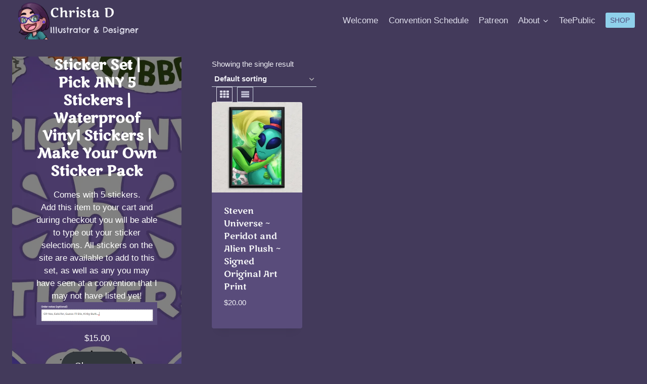

--- FILE ---
content_type: text/html; charset=UTF-8
request_url: https://christad.com/product-tag/peridot/
body_size: 31838
content:
<!doctype html>
<html lang="en-US" class="no-js" itemtype="https://schema.org/Blog" itemscope>
<head>
	<meta charset="UTF-8">
	<meta name="viewport" content="width=device-width, initial-scale=1, minimum-scale=1">
	<title>peridot &#8211; Christa D</title>
<meta name='robots' content='max-image-preview:large' />

<link rel='dns-prefetch' href='//stats.wp.com' />
<link rel='preconnect' href='//i0.wp.com' />
<link rel='preconnect' href='//c0.wp.com' />
<link rel="alternate" type="application/rss+xml" title="Christa D &raquo; Feed" href="https://christad.com/feed/" />
<link rel="alternate" type="application/rss+xml" title="Christa D &raquo; Comments Feed" href="https://christad.com/comments/feed/" />
			
			<link rel="alternate" type="application/rss+xml" title="Christa D &raquo; peridot Tag Feed" href="https://christad.com/product-tag/peridot/feed/" />
<link rel='stylesheet' id='all-css-62f8819c8d5ca721d6458a9983869317' href='https://christad.com/wp-content/boost-cache/static/ae2e92c6e2.min.css' type='text/css' media='all' />
<style id='wp-block-button-inline-css'>
.wp-block-button__link{align-content:center;box-sizing:border-box;cursor:pointer;display:inline-block;height:100%;text-align:center;word-break:break-word}.wp-block-button__link.aligncenter{text-align:center}.wp-block-button__link.alignright{text-align:right}:where(.wp-block-button__link){border-radius:9999px;box-shadow:none;padding:calc(.667em + 2px) calc(1.333em + 2px);text-decoration:none}.wp-block-button[style*=text-decoration] .wp-block-button__link{text-decoration:inherit}.wp-block-buttons>.wp-block-button.has-custom-width{max-width:none}.wp-block-buttons>.wp-block-button.has-custom-width .wp-block-button__link{width:100%}.wp-block-buttons>.wp-block-button.has-custom-font-size .wp-block-button__link{font-size:inherit}.wp-block-buttons>.wp-block-button.wp-block-button__width-25{width:calc(25% - var(--wp--style--block-gap, .5em)*.75)}.wp-block-buttons>.wp-block-button.wp-block-button__width-50{width:calc(50% - var(--wp--style--block-gap, .5em)*.5)}.wp-block-buttons>.wp-block-button.wp-block-button__width-75{width:calc(75% - var(--wp--style--block-gap, .5em)*.25)}.wp-block-buttons>.wp-block-button.wp-block-button__width-100{flex-basis:100%;width:100%}.wp-block-buttons.is-vertical>.wp-block-button.wp-block-button__width-25{width:25%}.wp-block-buttons.is-vertical>.wp-block-button.wp-block-button__width-50{width:50%}.wp-block-buttons.is-vertical>.wp-block-button.wp-block-button__width-75{width:75%}.wp-block-button.is-style-squared,.wp-block-button__link.wp-block-button.is-style-squared{border-radius:0}.wp-block-button.no-border-radius,.wp-block-button__link.no-border-radius{border-radius:0!important}:root :where(.wp-block-button .wp-block-button__link.is-style-outline),:root :where(.wp-block-button.is-style-outline>.wp-block-button__link){border:2px solid;padding:.667em 1.333em}:root :where(.wp-block-button .wp-block-button__link.is-style-outline:not(.has-text-color)),:root :where(.wp-block-button.is-style-outline>.wp-block-button__link:not(.has-text-color)){color:currentColor}:root :where(.wp-block-button .wp-block-button__link.is-style-outline:not(.has-background)),:root :where(.wp-block-button.is-style-outline>.wp-block-button__link:not(.has-background)){background-color:initial;background-image:none}
/*# sourceURL=https://christad.com/wp-includes/blocks/button/style.min.css */
</style>
<style id='wp-block-buttons-inline-css'>
.wp-block-buttons{box-sizing:border-box}.wp-block-buttons.is-vertical{flex-direction:column}.wp-block-buttons.is-vertical>.wp-block-button:last-child{margin-bottom:0}.wp-block-buttons>.wp-block-button{display:inline-block;margin:0}.wp-block-buttons.is-content-justification-left{justify-content:flex-start}.wp-block-buttons.is-content-justification-left.is-vertical{align-items:flex-start}.wp-block-buttons.is-content-justification-center{justify-content:center}.wp-block-buttons.is-content-justification-center.is-vertical{align-items:center}.wp-block-buttons.is-content-justification-right{justify-content:flex-end}.wp-block-buttons.is-content-justification-right.is-vertical{align-items:flex-end}.wp-block-buttons.is-content-justification-space-between{justify-content:space-between}.wp-block-buttons.aligncenter{text-align:center}.wp-block-buttons:not(.is-content-justification-space-between,.is-content-justification-right,.is-content-justification-left,.is-content-justification-center) .wp-block-button.aligncenter{margin-left:auto;margin-right:auto;width:100%}.wp-block-buttons[style*=text-decoration] .wp-block-button,.wp-block-buttons[style*=text-decoration] .wp-block-button__link{text-decoration:inherit}.wp-block-buttons.has-custom-font-size .wp-block-button__link{font-size:inherit}.wp-block-buttons .wp-block-button__link{width:100%}.wp-block-button.aligncenter{text-align:center}
/*# sourceURL=https://christad.com/wp-includes/blocks/buttons/style.min.css */
</style>
<style id='global-styles-inline-css'>
:root{--wp--preset--aspect-ratio--square: 1;--wp--preset--aspect-ratio--4-3: 4/3;--wp--preset--aspect-ratio--3-4: 3/4;--wp--preset--aspect-ratio--3-2: 3/2;--wp--preset--aspect-ratio--2-3: 2/3;--wp--preset--aspect-ratio--16-9: 16/9;--wp--preset--aspect-ratio--9-16: 9/16;--wp--preset--color--black: #000000;--wp--preset--color--cyan-bluish-gray: #abb8c3;--wp--preset--color--white: #ffffff;--wp--preset--color--pale-pink: #f78da7;--wp--preset--color--vivid-red: #cf2e2e;--wp--preset--color--luminous-vivid-orange: #ff6900;--wp--preset--color--luminous-vivid-amber: #fcb900;--wp--preset--color--light-green-cyan: #7bdcb5;--wp--preset--color--vivid-green-cyan: #00d084;--wp--preset--color--pale-cyan-blue: #8ed1fc;--wp--preset--color--vivid-cyan-blue: #0693e3;--wp--preset--color--vivid-purple: #9b51e0;--wp--preset--color--theme-palette-1: var(--global-palette1);--wp--preset--color--theme-palette-2: var(--global-palette2);--wp--preset--color--theme-palette-3: var(--global-palette3);--wp--preset--color--theme-palette-4: var(--global-palette4);--wp--preset--color--theme-palette-5: var(--global-palette5);--wp--preset--color--theme-palette-6: var(--global-palette6);--wp--preset--color--theme-palette-7: var(--global-palette7);--wp--preset--color--theme-palette-8: var(--global-palette8);--wp--preset--color--theme-palette-9: var(--global-palette9);--wp--preset--color--theme-palette-10: var(--global-palette10);--wp--preset--color--theme-palette-11: var(--global-palette11);--wp--preset--color--theme-palette-12: var(--global-palette12);--wp--preset--color--theme-palette-13: var(--global-palette13);--wp--preset--color--theme-palette-14: var(--global-palette14);--wp--preset--color--theme-palette-15: var(--global-palette15);--wp--preset--gradient--vivid-cyan-blue-to-vivid-purple: linear-gradient(135deg,rgb(6,147,227) 0%,rgb(155,81,224) 100%);--wp--preset--gradient--light-green-cyan-to-vivid-green-cyan: linear-gradient(135deg,rgb(122,220,180) 0%,rgb(0,208,130) 100%);--wp--preset--gradient--luminous-vivid-amber-to-luminous-vivid-orange: linear-gradient(135deg,rgb(252,185,0) 0%,rgb(255,105,0) 100%);--wp--preset--gradient--luminous-vivid-orange-to-vivid-red: linear-gradient(135deg,rgb(255,105,0) 0%,rgb(207,46,46) 100%);--wp--preset--gradient--very-light-gray-to-cyan-bluish-gray: linear-gradient(135deg,rgb(238,238,238) 0%,rgb(169,184,195) 100%);--wp--preset--gradient--cool-to-warm-spectrum: linear-gradient(135deg,rgb(74,234,220) 0%,rgb(151,120,209) 20%,rgb(207,42,186) 40%,rgb(238,44,130) 60%,rgb(251,105,98) 80%,rgb(254,248,76) 100%);--wp--preset--gradient--blush-light-purple: linear-gradient(135deg,rgb(255,206,236) 0%,rgb(152,150,240) 100%);--wp--preset--gradient--blush-bordeaux: linear-gradient(135deg,rgb(254,205,165) 0%,rgb(254,45,45) 50%,rgb(107,0,62) 100%);--wp--preset--gradient--luminous-dusk: linear-gradient(135deg,rgb(255,203,112) 0%,rgb(199,81,192) 50%,rgb(65,88,208) 100%);--wp--preset--gradient--pale-ocean: linear-gradient(135deg,rgb(255,245,203) 0%,rgb(182,227,212) 50%,rgb(51,167,181) 100%);--wp--preset--gradient--electric-grass: linear-gradient(135deg,rgb(202,248,128) 0%,rgb(113,206,126) 100%);--wp--preset--gradient--midnight: linear-gradient(135deg,rgb(2,3,129) 0%,rgb(40,116,252) 100%);--wp--preset--font-size--small: var(--global-font-size-small);--wp--preset--font-size--medium: var(--global-font-size-medium);--wp--preset--font-size--large: var(--global-font-size-large);--wp--preset--font-size--x-large: 42px;--wp--preset--font-size--larger: var(--global-font-size-larger);--wp--preset--font-size--xxlarge: var(--global-font-size-xxlarge);--wp--preset--spacing--20: 0.44rem;--wp--preset--spacing--30: 0.67rem;--wp--preset--spacing--40: 1rem;--wp--preset--spacing--50: 1.5rem;--wp--preset--spacing--60: 2.25rem;--wp--preset--spacing--70: 3.38rem;--wp--preset--spacing--80: 5.06rem;--wp--preset--shadow--natural: 6px 6px 9px rgba(0, 0, 0, 0.2);--wp--preset--shadow--deep: 12px 12px 50px rgba(0, 0, 0, 0.4);--wp--preset--shadow--sharp: 6px 6px 0px rgba(0, 0, 0, 0.2);--wp--preset--shadow--outlined: 6px 6px 0px -3px rgb(255, 255, 255), 6px 6px rgb(0, 0, 0);--wp--preset--shadow--crisp: 6px 6px 0px rgb(0, 0, 0);}:where(.is-layout-flex){gap: 0.5em;}:where(.is-layout-grid){gap: 0.5em;}body .is-layout-flex{display: flex;}.is-layout-flex{flex-wrap: wrap;align-items: center;}.is-layout-flex > :is(*, div){margin: 0;}body .is-layout-grid{display: grid;}.is-layout-grid > :is(*, div){margin: 0;}:where(.wp-block-columns.is-layout-flex){gap: 2em;}:where(.wp-block-columns.is-layout-grid){gap: 2em;}:where(.wp-block-post-template.is-layout-flex){gap: 1.25em;}:where(.wp-block-post-template.is-layout-grid){gap: 1.25em;}.has-black-color{color: var(--wp--preset--color--black) !important;}.has-cyan-bluish-gray-color{color: var(--wp--preset--color--cyan-bluish-gray) !important;}.has-white-color{color: var(--wp--preset--color--white) !important;}.has-pale-pink-color{color: var(--wp--preset--color--pale-pink) !important;}.has-vivid-red-color{color: var(--wp--preset--color--vivid-red) !important;}.has-luminous-vivid-orange-color{color: var(--wp--preset--color--luminous-vivid-orange) !important;}.has-luminous-vivid-amber-color{color: var(--wp--preset--color--luminous-vivid-amber) !important;}.has-light-green-cyan-color{color: var(--wp--preset--color--light-green-cyan) !important;}.has-vivid-green-cyan-color{color: var(--wp--preset--color--vivid-green-cyan) !important;}.has-pale-cyan-blue-color{color: var(--wp--preset--color--pale-cyan-blue) !important;}.has-vivid-cyan-blue-color{color: var(--wp--preset--color--vivid-cyan-blue) !important;}.has-vivid-purple-color{color: var(--wp--preset--color--vivid-purple) !important;}.has-black-background-color{background-color: var(--wp--preset--color--black) !important;}.has-cyan-bluish-gray-background-color{background-color: var(--wp--preset--color--cyan-bluish-gray) !important;}.has-white-background-color{background-color: var(--wp--preset--color--white) !important;}.has-pale-pink-background-color{background-color: var(--wp--preset--color--pale-pink) !important;}.has-vivid-red-background-color{background-color: var(--wp--preset--color--vivid-red) !important;}.has-luminous-vivid-orange-background-color{background-color: var(--wp--preset--color--luminous-vivid-orange) !important;}.has-luminous-vivid-amber-background-color{background-color: var(--wp--preset--color--luminous-vivid-amber) !important;}.has-light-green-cyan-background-color{background-color: var(--wp--preset--color--light-green-cyan) !important;}.has-vivid-green-cyan-background-color{background-color: var(--wp--preset--color--vivid-green-cyan) !important;}.has-pale-cyan-blue-background-color{background-color: var(--wp--preset--color--pale-cyan-blue) !important;}.has-vivid-cyan-blue-background-color{background-color: var(--wp--preset--color--vivid-cyan-blue) !important;}.has-vivid-purple-background-color{background-color: var(--wp--preset--color--vivid-purple) !important;}.has-black-border-color{border-color: var(--wp--preset--color--black) !important;}.has-cyan-bluish-gray-border-color{border-color: var(--wp--preset--color--cyan-bluish-gray) !important;}.has-white-border-color{border-color: var(--wp--preset--color--white) !important;}.has-pale-pink-border-color{border-color: var(--wp--preset--color--pale-pink) !important;}.has-vivid-red-border-color{border-color: var(--wp--preset--color--vivid-red) !important;}.has-luminous-vivid-orange-border-color{border-color: var(--wp--preset--color--luminous-vivid-orange) !important;}.has-luminous-vivid-amber-border-color{border-color: var(--wp--preset--color--luminous-vivid-amber) !important;}.has-light-green-cyan-border-color{border-color: var(--wp--preset--color--light-green-cyan) !important;}.has-vivid-green-cyan-border-color{border-color: var(--wp--preset--color--vivid-green-cyan) !important;}.has-pale-cyan-blue-border-color{border-color: var(--wp--preset--color--pale-cyan-blue) !important;}.has-vivid-cyan-blue-border-color{border-color: var(--wp--preset--color--vivid-cyan-blue) !important;}.has-vivid-purple-border-color{border-color: var(--wp--preset--color--vivid-purple) !important;}.has-vivid-cyan-blue-to-vivid-purple-gradient-background{background: var(--wp--preset--gradient--vivid-cyan-blue-to-vivid-purple) !important;}.has-light-green-cyan-to-vivid-green-cyan-gradient-background{background: var(--wp--preset--gradient--light-green-cyan-to-vivid-green-cyan) !important;}.has-luminous-vivid-amber-to-luminous-vivid-orange-gradient-background{background: var(--wp--preset--gradient--luminous-vivid-amber-to-luminous-vivid-orange) !important;}.has-luminous-vivid-orange-to-vivid-red-gradient-background{background: var(--wp--preset--gradient--luminous-vivid-orange-to-vivid-red) !important;}.has-very-light-gray-to-cyan-bluish-gray-gradient-background{background: var(--wp--preset--gradient--very-light-gray-to-cyan-bluish-gray) !important;}.has-cool-to-warm-spectrum-gradient-background{background: var(--wp--preset--gradient--cool-to-warm-spectrum) !important;}.has-blush-light-purple-gradient-background{background: var(--wp--preset--gradient--blush-light-purple) !important;}.has-blush-bordeaux-gradient-background{background: var(--wp--preset--gradient--blush-bordeaux) !important;}.has-luminous-dusk-gradient-background{background: var(--wp--preset--gradient--luminous-dusk) !important;}.has-pale-ocean-gradient-background{background: var(--wp--preset--gradient--pale-ocean) !important;}.has-electric-grass-gradient-background{background: var(--wp--preset--gradient--electric-grass) !important;}.has-midnight-gradient-background{background: var(--wp--preset--gradient--midnight) !important;}.has-small-font-size{font-size: var(--wp--preset--font-size--small) !important;}.has-medium-font-size{font-size: var(--wp--preset--font-size--medium) !important;}.has-large-font-size{font-size: var(--wp--preset--font-size--large) !important;}.has-x-large-font-size{font-size: var(--wp--preset--font-size--x-large) !important;}
/*# sourceURL=global-styles-inline-css */
</style>
<style id='core-block-supports-inline-css'>
.wp-container-core-buttons-is-layout-16018d1d{justify-content:center;}
/*# sourceURL=core-block-supports-inline-css */
</style>

<style id='kadence-global-inline-css'>
/* Kadence Base CSS */
:root{--global-palette1:#8fd0eb;--global-palette2:#47859e;--global-palette3:#f8f9fa;--global-palette4:#efeff5;--global-palette5:#deddeb;--global-palette6:#c3c2d6;--global-palette7:#433a5b;--global-palette8:#594c7b;--global-palette9:#514D7C;--global-palette10:oklch(from var(--global-palette1) calc(l + 0.10 * (1 - l)) calc(c * 1.00) calc(h + 180) / 100%);--global-palette11:#13612e;--global-palette12:#1159af;--global-palette13:#b82105;--global-palette14:#f7630c;--global-palette15:#f5a524;--global-palette9rgb:81, 77, 124;--global-palette-highlight:var(--global-palette1);--global-palette-highlight-alt:var(--global-palette2);--global-palette-highlight-alt2:var(--global-palette9);--global-palette-btn-bg:var(--global-palette1);--global-palette-btn-bg-hover:var(--global-palette2);--global-palette-btn:var(--global-palette9);--global-palette-btn-hover:var(--global-palette9);--global-palette-btn-sec-bg:var(--global-palette7);--global-palette-btn-sec-bg-hover:var(--global-palette2);--global-palette-btn-sec:var(--global-palette3);--global-palette-btn-sec-hover:var(--global-palette9);--global-body-font-family:-apple-system,BlinkMacSystemFont,"Segoe UI",Roboto,Oxygen-Sans,Ubuntu,Cantarell,"Helvetica Neue",sans-serif, "Apple Color Emoji", "Segoe UI Emoji", "Segoe UI Symbol";--global-heading-font-family:'Marko One', serif;--global-primary-nav-font-family:inherit;--global-fallback-font:sans-serif;--global-display-fallback-font:sans-serif;--global-content-width:1290px;--global-content-wide-width:calc(1290px + 230px);--global-content-narrow-width:842px;--global-content-edge-padding:1.5rem;--global-content-boxed-padding:2rem;--global-calc-content-width:calc(1290px - var(--global-content-edge-padding) - var(--global-content-edge-padding) );--wp--style--global--content-size:var(--global-calc-content-width);}.wp-site-blocks{--global-vw:calc( 100vw - ( 0.5 * var(--scrollbar-offset)));}body{background:var(--global-palette7);}body, input, select, optgroup, textarea{font-weight:400;font-size:17px;line-height:1.6;font-family:var(--global-body-font-family);color:var(--global-palette4);}.content-bg, body.content-style-unboxed .site{background:var(--global-palette8);}h1,h2,h3,h4,h5,h6{font-family:var(--global-heading-font-family);}h1{font-weight:700;font-size:32px;line-height:1.5;color:var(--global-palette3);}h2{font-weight:700;font-size:28px;line-height:1.5;color:var(--global-palette3);}h3{font-weight:700;font-size:24px;line-height:1.5;color:var(--global-palette3);}h4{font-weight:700;font-size:22px;line-height:1.5;color:var(--global-palette4);}h5{font-weight:700;font-size:20px;line-height:1.5;color:var(--global-palette4);}h6{font-weight:700;font-size:18px;line-height:1.5;color:var(--global-palette5);}.entry-hero .kadence-breadcrumbs{max-width:1290px;}.site-container, .site-header-row-layout-contained, .site-footer-row-layout-contained, .entry-hero-layout-contained, .comments-area, .alignfull > .wp-block-cover__inner-container, .alignwide > .wp-block-cover__inner-container{max-width:var(--global-content-width);}.content-width-narrow .content-container.site-container, .content-width-narrow .hero-container.site-container{max-width:var(--global-content-narrow-width);}@media all and (min-width: 1520px){.wp-site-blocks .content-container  .alignwide{margin-left:-115px;margin-right:-115px;width:unset;max-width:unset;}}@media all and (min-width: 1102px){.content-width-narrow .wp-site-blocks .content-container .alignwide{margin-left:-130px;margin-right:-130px;width:unset;max-width:unset;}}.content-style-boxed .wp-site-blocks .entry-content .alignwide{margin-left:calc( -1 * var( --global-content-boxed-padding ) );margin-right:calc( -1 * var( --global-content-boxed-padding ) );}.content-area{margin-top:2rem;margin-bottom:2rem;}@media all and (max-width: 1024px){.content-area{margin-top:3rem;margin-bottom:3rem;}}@media all and (max-width: 767px){.content-area{margin-top:2rem;margin-bottom:2rem;}}@media all and (max-width: 1024px){:root{--global-content-boxed-padding:2rem;}}@media all and (max-width: 767px){:root{--global-content-boxed-padding:1.5rem;}}.entry-content-wrap{padding:2rem;}@media all and (max-width: 1024px){.entry-content-wrap{padding:2rem;}}@media all and (max-width: 767px){.entry-content-wrap{padding:1.5rem;}}.entry.single-entry{box-shadow:0px 15px 15px -10px rgba(0,0,0,0.05);}.entry.loop-entry{box-shadow:0px 15px 15px -10px rgba(0,0,0,0.05);}.loop-entry .entry-content-wrap{padding:2rem;}@media all and (max-width: 1024px){.loop-entry .entry-content-wrap{padding:2rem;}}@media all and (max-width: 767px){.loop-entry .entry-content-wrap{padding:1.5rem;}}.primary-sidebar.widget-area .widget{margin-bottom:1.5em;color:var(--global-palette4);}.primary-sidebar.widget-area .widget-title{font-weight:700;font-size:20px;line-height:1.5;color:var(--global-palette3);}button, .button, .wp-block-button__link, input[type="button"], input[type="reset"], input[type="submit"], .fl-button, .elementor-button-wrapper .elementor-button, .wc-block-components-checkout-place-order-button, .wc-block-cart__submit{box-shadow:0px 0px 0px -7px rgba(0,0,0,0);}button:hover, button:focus, button:active, .button:hover, .button:focus, .button:active, .wp-block-button__link:hover, .wp-block-button__link:focus, .wp-block-button__link:active, input[type="button"]:hover, input[type="button"]:focus, input[type="button"]:active, input[type="reset"]:hover, input[type="reset"]:focus, input[type="reset"]:active, input[type="submit"]:hover, input[type="submit"]:focus, input[type="submit"]:active, .elementor-button-wrapper .elementor-button:hover, .elementor-button-wrapper .elementor-button:focus, .elementor-button-wrapper .elementor-button:active, .wc-block-cart__submit:hover{box-shadow:0px 15px 25px -7px rgba(0,0,0,0.1);}.kb-button.kb-btn-global-outline.kb-btn-global-inherit{padding-top:calc(px - 2px);padding-right:calc(px - 2px);padding-bottom:calc(px - 2px);padding-left:calc(px - 2px);}@media all and (min-width: 1025px){.transparent-header .entry-hero .entry-hero-container-inner{padding-top:80px;}}@media all and (max-width: 1024px){.mobile-transparent-header .entry-hero .entry-hero-container-inner{padding-top:0px;}}@media all and (max-width: 767px){.mobile-transparent-header .entry-hero .entry-hero-container-inner{padding-top:0px;}}#kt-scroll-up-reader, #kt-scroll-up{border-radius:0px 0px 0px 0px;bottom:30px;font-size:1.2em;padding:0.4em 0.4em 0.4em 0.4em;}#kt-scroll-up-reader.scroll-up-side-right, #kt-scroll-up.scroll-up-side-right{right:30px;}#kt-scroll-up-reader.scroll-up-side-left, #kt-scroll-up.scroll-up-side-left{left:30px;}
/* Kadence Header CSS */
@media all and (max-width: 1024px){.mobile-transparent-header #masthead{position:absolute;left:0px;right:0px;z-index:100;}.kadence-scrollbar-fixer.mobile-transparent-header #masthead{right:var(--scrollbar-offset,0);}.mobile-transparent-header #masthead, .mobile-transparent-header .site-top-header-wrap .site-header-row-container-inner, .mobile-transparent-header .site-main-header-wrap .site-header-row-container-inner, .mobile-transparent-header .site-bottom-header-wrap .site-header-row-container-inner{background:transparent;}.site-header-row-tablet-layout-fullwidth, .site-header-row-tablet-layout-standard{padding:0px;}}@media all and (min-width: 1025px){.transparent-header #masthead{position:absolute;left:0px;right:0px;z-index:100;}.transparent-header.kadence-scrollbar-fixer #masthead{right:var(--scrollbar-offset,0);}.transparent-header #masthead, .transparent-header .site-top-header-wrap .site-header-row-container-inner, .transparent-header .site-main-header-wrap .site-header-row-container-inner, .transparent-header .site-bottom-header-wrap .site-header-row-container-inner{background:transparent;}}.site-branding a.brand img{max-width:75px;}.site-branding a.brand img.svg-logo-image{width:75px;}.site-branding{padding:0px 0px 0px 0px;}.site-branding .site-title{font-style:normal;font-weight:normal;font-size:26px;line-height:1.2;font-family:'Marko One', serif;color:var(--global-palette3);}.site-branding .site-description{font-style:normal;font-weight:normal;font-size:16px;line-height:1.4;font-family:'Chelsea Market', var(--global-display-fallback-font);color:var(--global-palette5);}#masthead, #masthead .kadence-sticky-header.item-is-fixed:not(.item-at-start):not(.site-header-row-container):not(.site-main-header-wrap), #masthead .kadence-sticky-header.item-is-fixed:not(.item-at-start) > .site-header-row-container-inner{background:var(--global-palette7);}.site-main-header-wrap .site-header-row-container-inner{background:var(--global-palette7);}.site-main-header-inner-wrap{min-height:80px;}.site-bottom-header-inner-wrap{min-height:0px;}.header-navigation[class*="header-navigation-style-underline"] .header-menu-container.primary-menu-container>ul>li>a:after{width:calc( 100% - 1.2em);}.main-navigation .primary-menu-container > ul > li.menu-item > a{padding-left:calc(1.2em / 2);padding-right:calc(1.2em / 2);padding-top:0.6em;padding-bottom:0.6em;color:var(--global-palette5);}.main-navigation .primary-menu-container > ul > li.menu-item .dropdown-nav-special-toggle{right:calc(1.2em / 2);}.main-navigation .primary-menu-container > ul > li.menu-item > a:hover{color:var(--global-palette-highlight);}.main-navigation .primary-menu-container > ul > li.menu-item.current-menu-item > a{color:var(--global-palette3);}.header-navigation .header-menu-container ul ul.sub-menu, .header-navigation .header-menu-container ul ul.submenu{background:var(--global-palette3);box-shadow:0px 2px 13px 0px rgba(0,0,0,0.1);}.header-navigation .header-menu-container ul ul li.menu-item, .header-menu-container ul.menu > li.kadence-menu-mega-enabled > ul > li.menu-item > a{border-bottom:1px solid rgba(255,255,255,0.1);border-radius:0px 0px 0px 0px;}.header-navigation .header-menu-container ul ul li.menu-item > a{width:200px;padding-top:1em;padding-bottom:1em;color:var(--global-palette8);font-size:12px;}.header-navigation .header-menu-container ul ul li.menu-item > a:hover{color:var(--global-palette9);background:var(--global-palette4);border-radius:0px 0px 0px 0px;}.header-navigation .header-menu-container ul ul li.menu-item.current-menu-item > a{color:var(--global-palette9);background:var(--global-palette4);border-radius:0px 0px 0px 0px;}.mobile-toggle-open-container .menu-toggle-open, .mobile-toggle-open-container .menu-toggle-open:focus{color:var(--global-palette5);padding:0.4em 0.6em 0.4em 0.6em;font-size:14px;}.mobile-toggle-open-container .menu-toggle-open.menu-toggle-style-bordered{border:1px solid currentColor;}.mobile-toggle-open-container .menu-toggle-open .menu-toggle-icon{font-size:20px;}.mobile-toggle-open-container .menu-toggle-open:hover, .mobile-toggle-open-container .menu-toggle-open:focus-visible{color:var(--global-palette-highlight);}.mobile-navigation ul li{font-size:14px;}.mobile-navigation ul li a{padding-top:1em;padding-bottom:1em;}.mobile-navigation ul li > a, .mobile-navigation ul li.menu-item-has-children > .drawer-nav-drop-wrap{color:var(--global-palette8);}.mobile-navigation ul li.current-menu-item > a, .mobile-navigation ul li.current-menu-item.menu-item-has-children > .drawer-nav-drop-wrap{color:var(--global-palette-highlight);}.mobile-navigation ul li.menu-item-has-children .drawer-nav-drop-wrap, .mobile-navigation ul li:not(.menu-item-has-children) a{border-bottom:1px solid rgba(255,255,255,0.1);}.mobile-navigation:not(.drawer-navigation-parent-toggle-true) ul li.menu-item-has-children .drawer-nav-drop-wrap button{border-left:1px solid rgba(255,255,255,0.1);}#mobile-drawer .drawer-header .drawer-toggle{padding:0.6em 0.15em 0.6em 0.15em;font-size:24px;}#main-header .header-button{box-shadow:0px 0px 0px -7px rgba(0,0,0,0);}#main-header .header-button:hover{box-shadow:0px 15px 25px -7px rgba(0,0,0,0.1);}.header-mobile-social-wrap .header-mobile-social-inner-wrap{font-size:1em;gap:0.3em;}.header-mobile-social-wrap .header-mobile-social-inner-wrap .social-button{border:2px none transparent;border-radius:3px;}
/* Kadence Footer CSS */
.site-middle-footer-inner-wrap{padding-top:30px;padding-bottom:30px;grid-column-gap:30px;grid-row-gap:30px;}.site-middle-footer-inner-wrap .widget{margin-bottom:30px;}.site-middle-footer-inner-wrap .site-footer-section:not(:last-child):after{right:calc(-30px / 2);}.site-top-footer-inner-wrap{padding-top:30px;padding-bottom:30px;grid-column-gap:30px;grid-row-gap:30px;}.site-top-footer-inner-wrap .widget{margin-bottom:30px;}.site-top-footer-inner-wrap .site-footer-section:not(:last-child):after{right:calc(-30px / 2);}.site-bottom-footer-inner-wrap{padding-top:30px;padding-bottom:30px;grid-column-gap:30px;}.site-bottom-footer-inner-wrap .widget{margin-bottom:30px;}.site-bottom-footer-inner-wrap .site-footer-section:not(:last-child):after{right:calc(-30px / 2);}.footer-social-wrap .footer-social-inner-wrap{font-size:1em;gap:0.3em;}.site-footer .site-footer-wrap .site-footer-section .footer-social-wrap .footer-social-inner-wrap .social-button{border:2px none transparent;border-radius:3px;}
/* Kadence Woo CSS */
.entry-hero.product-hero-section .entry-header{min-height:200px;}.product-title .single-category{font-weight:700;font-size:32px;line-height:1.5;color:var(--global-palette3);}.wp-site-blocks .product-hero-section .extra-title{font-weight:700;font-size:32px;line-height:1.5;}.woocommerce ul.products.woo-archive-btn-button .product-action-wrap .button:not(.kb-button), .woocommerce ul.products li.woo-archive-btn-button .button:not(.kb-button), .wc-block-grid__product.woo-archive-btn-button .product-details .wc-block-grid__product-add-to-cart .wp-block-button__link{border:2px none transparent;box-shadow:0px 0px 0px 0px rgba(0,0,0,0.0);}.woocommerce ul.products.woo-archive-btn-button .product-action-wrap .button:not(.kb-button):hover, .woocommerce ul.products li.woo-archive-btn-button .button:not(.kb-button):hover, .wc-block-grid__product.woo-archive-btn-button .product-details .wc-block-grid__product-add-to-cart .wp-block-button__link:hover{box-shadow:0px 0px 0px 0px rgba(0,0,0,0);}
/*# sourceURL=kadence-global-inline-css */
</style>
<style id='wp-img-auto-sizes-contain-inline-css'>
img:is([sizes=auto i],[sizes^="auto," i]){contain-intrinsic-size:3000px 1500px}
/*# sourceURL=wp-img-auto-sizes-contain-inline-css */
</style>
<style id='wp-emoji-styles-inline-css'>

	img.wp-smiley, img.emoji {
		display: inline !important;
		border: none !important;
		box-shadow: none !important;
		height: 1em !important;
		width: 1em !important;
		margin: 0 0.07em !important;
		vertical-align: -0.1em !important;
		background: none !important;
		padding: 0 !important;
	}
/*# sourceURL=wp-emoji-styles-inline-css */
</style>
<style id='classic-theme-styles-inline-css'>
/*! This file is auto-generated */
.wp-block-button__link{color:#fff;background-color:#32373c;border-radius:9999px;box-shadow:none;text-decoration:none;padding:calc(.667em + 2px) calc(1.333em + 2px);font-size:1.125em}.wp-block-file__button{background:#32373c;color:#fff;text-decoration:none}
/*# sourceURL=/wp-includes/css/classic-themes.min.css */
</style>
<style id='woocommerce-inline-inline-css'>
.woocommerce form .form-row .required { visibility: visible; }
/*# sourceURL=woocommerce-inline-inline-css */
</style>






<link rel="https://api.w.org/" href="https://christad.com/wp-json/" /><link rel="alternate" title="JSON" type="application/json" href="https://christad.com/wp-json/wp/v2/product_tag/787" /><link rel="EditURI" type="application/rsd+xml" title="RSD" href="https://christad.com/xmlrpc.php?rsd" />
<meta name="generator" content="WordPress 6.9" />
<meta name="generator" content="WooCommerce 10.4.3" />
	<style>img#wpstats{display:none}</style>
		<link rel="preload" id="kadence-header-preload" href="https://christad.com/wp-content/themes/kadence/assets/css/header.min.css?ver=1.4.2" as="style">
<link rel="preload" id="kadence-content-preload" href="https://christad.com/wp-content/themes/kadence/assets/css/content.min.css?ver=1.4.2" as="style">
<link rel="preload" id="kadence-sidebar-preload" href="https://christad.com/wp-content/themes/kadence/assets/css/sidebar.min.css?ver=1.4.2" as="style">
<link rel="preload" id="kadence-footer-preload" href="https://christad.com/wp-content/themes/kadence/assets/css/footer.min.css?ver=1.4.2" as="style">
	<noscript><style>.woocommerce-product-gallery{ opacity: 1 !important; }</style></noscript>
	
<!-- Jetpack Open Graph Tags -->
<meta property="og:type" content="website" />
<meta property="og:title" content="peridot &#8211; Christa D" />
<meta property="og:url" content="https://christad.com/product-tag/peridot/" />
<meta property="og:site_name" content="Christa D" />
<meta property="og:image" content="https://i0.wp.com/christad.com/wp-content/uploads/2023/05/cropped-CDD_2022_Torso_Up_Teal_Shirt-1.png?fit=4655%2C4655&#038;ssl=1" />
<meta property="og:image:width" content="4655" />
<meta property="og:image:height" content="4655" />
<meta property="og:image:alt" content="" />
<meta property="og:locale" content="en_US" />

<!-- End Jetpack Open Graph Tags -->
<link rel="preload" href="https://christad.com/wp-content/fonts/chelsea-market/BCawqZsHqfr89WNP_IApC8tzKChiJg8.woff2" as="font" type="font/woff2" crossorigin><link rel="preload" href="https://christad.com/wp-content/fonts/marko-one/9Btq3DFG0cnVM5lw1haqLZ8e.woff2" as="font" type="font/woff2" crossorigin><link rel='stylesheet' id='all-css-c9bb6fe3c3591f429278a096c2e8a3a9' href='https://christad.com/wp-content/boost-cache/static/2d6f94e58d.min.css' type='text/css' media='all' />
<link rel="icon" href="https://i0.wp.com/christad.com/wp-content/uploads/2023/05/cropped-Emote_CDD_Avatar_Full_Size_2021.png?fit=32%2C32&#038;ssl=1" sizes="32x32" />
<link rel="icon" href="https://i0.wp.com/christad.com/wp-content/uploads/2023/05/cropped-Emote_CDD_Avatar_Full_Size_2021.png?fit=192%2C192&#038;ssl=1" sizes="192x192" />
<link rel="apple-touch-icon" href="https://i0.wp.com/christad.com/wp-content/uploads/2023/05/cropped-Emote_CDD_Avatar_Full_Size_2021.png?fit=180%2C180&#038;ssl=1" />
<meta name="msapplication-TileImage" content="https://i0.wp.com/christad.com/wp-content/uploads/2023/05/cropped-Emote_CDD_Avatar_Full_Size_2021.png?fit=270%2C270&#038;ssl=1" />
<link rel='stylesheet' id='all-css-c45489b21adb49cdc860be2ed322a43b' href='https://christad.com/wp-content/boost-cache/static/7e734c0ac5.min.css' type='text/css' media='all' />
<style id='jetpack-block-button-inline-css'>
.amp-wp-article .wp-block-jetpack-button{color:#fff}.wp-block-jetpack-button{height:fit-content;margin:0;max-width:100%;width:fit-content}.wp-block-jetpack-button.aligncenter,.wp-block-jetpack-button.alignleft,.wp-block-jetpack-button.alignright{display:block}.wp-block-jetpack-button.aligncenter{margin-left:auto;margin-right:auto}.wp-block-jetpack-button.alignleft{margin-right:auto}.wp-block-jetpack-button.alignright{margin-left:auto}.wp-block-jetpack-button.is-style-outline>.wp-block-button__link{background-color:#0000;border:1px solid;color:currentColor}:where(.wp-block-jetpack-button:not(.is-style-outline) button){border:none}.wp-block-jetpack-button .spinner{display:none;fill:currentColor}.wp-block-jetpack-button .spinner svg{display:block}.wp-block-jetpack-button .is-submitting .spinner{display:inline}.wp-block-jetpack-button .is-visually-hidden{clip:rect(0 0 0 0);clip-path:inset(50%);height:1px;overflow:hidden;position:absolute;white-space:nowrap;width:1px}.wp-block-jetpack-button .disable-spinner .spinner{display:none}
/*# sourceURL=https://christad.com/wp-content/plugins/jetpack/_inc/blocks/button/view.css?minify=false */
</style>
<style id='jetpack-block-mailchimp-inline-css'>
.wp-block-jetpack-mailchimp.is-processing form{display:none}.wp-block-jetpack-mailchimp .wp-block-jetpack-button,.wp-block-jetpack-mailchimp p{margin-bottom:1em}.wp-block-jetpack-mailchimp .wp-block-jetpack-button.aligncenter,.wp-block-jetpack-mailchimp .wp-block-jetpack-button.alignleft,.wp-block-jetpack-mailchimp .wp-block-jetpack-button.alignright,.wp-block-jetpack-mailchimp p.aligncenter,.wp-block-jetpack-mailchimp p.alignleft,.wp-block-jetpack-mailchimp p.alignright{display:block}.wp-block-jetpack-mailchimp .wp-block-jetpack-button.aligncenter,.wp-block-jetpack-mailchimp p.aligncenter{margin-left:auto;margin-right:auto}.wp-block-jetpack-mailchimp .wp-block-jetpack-button.alignleft,.wp-block-jetpack-mailchimp p.alignleft{margin-right:auto}.wp-block-jetpack-mailchimp .wp-block-jetpack-button.alignright,.wp-block-jetpack-mailchimp p.alignright{margin-left:auto}.wp-block-jetpack-mailchimp input{box-sizing:border-box;width:100%}.wp-block-jetpack-mailchimp .error,.wp-block-jetpack-mailchimp .error:focus{outline:1px;outline-color:#d63638;outline-offset:-2px;outline-style:auto}.wp-block-jetpack-mailchimp .wp-block-jetpack-mailchimp_notification{display:none;margin-bottom:1.5em;padding:.75em}.wp-block-jetpack-mailchimp .wp-block-jetpack-mailchimp_notification.is-visible{display:block}.wp-block-jetpack-mailchimp .wp-block-jetpack-mailchimp_notification.wp-block-jetpack-mailchimp_error{background-color:#d63638;color:#fff}.wp-block-jetpack-mailchimp .wp-block-jetpack-mailchimp_notification.wp-block-jetpack-mailchimp_processing{background-color:rgba(0,0,0,.025)}.wp-block-jetpack-mailchimp .wp-block-jetpack-mailchimp_notification.wp-block-jetpack-mailchimp_success{background-color:#008a20;color:#fff}.wp-block-jetpack-mailchimp .wp-block-jetpack-mailchimp_notification.wp-block-jetpack-mailchimp__is-amp{display:block}.wp-block-jetpack-mailchimp form.amp-form-submit-error>p,.wp-block-jetpack-mailchimp form.amp-form-submit-success>p,.wp-block-jetpack-mailchimp form.amp-form-submitting>p{display:none}
/*# sourceURL=https://christad.com/wp-content/plugins/jetpack/_inc/blocks/mailchimp/view.css?minify=false */
</style>
</head>

<body class="archive tax-product_tag term-peridot term-787 wp-custom-logo wp-embed-responsive wp-theme-kadence theme-kadence woocommerce woocommerce-page woocommerce-no-js hfeed footer-on-bottom hide-focus-outline link-style-standard has-sidebar has-left-sidebar content-title-style-hide content-width-normal content-style-boxed content-vertical-padding-show non-transparent-header mobile-non-transparent-header tax-woo-product">
<div id="wrapper" class="site wp-site-blocks">
			<a class="skip-link screen-reader-text scroll-ignore" href="#main">Skip to content</a>
		<link rel='stylesheet' id='all-css-91423b1c81a8698d62b2b70754e5f7eb' href='https://christad.com/wp-content/boost-cache/static/123760dd5d.min.css' type='text/css' media='all' />
<header id="masthead" class="site-header" role="banner" itemtype="https://schema.org/WPHeader" itemscope>
	<div id="main-header" class="site-header-wrap">
		<div class="site-header-inner-wrap">
			<div class="site-header-upper-wrap">
				<div class="site-header-upper-inner-wrap">
					<div class="site-main-header-wrap site-header-row-container site-header-focus-item site-header-row-layout-standard" data-section="kadence_customizer_header_main">
	<div class="site-header-row-container-inner">
				<div class="site-container">
			<div class="site-main-header-inner-wrap site-header-row site-header-row-has-sides site-header-row-no-center">
									<div class="site-header-main-section-left site-header-section site-header-section-left">
						<div class="site-header-item site-header-focus-item" data-section="title_tagline">
	<div class="site-branding branding-layout-standard"><a class="brand has-logo-image" href="https://christad.com/" rel="home"><img width="4655" height="4655" src="https://i0.wp.com/christad.com/wp-content/uploads/2023/05/cropped-CDD_2022_Torso_Up_Teal_Shirt-1.png?fit=4655%2C4655&amp;ssl=1" class="custom-logo" alt="Christa D" decoding="async" fetchpriority="high" srcset="https://i0.wp.com/christad.com/wp-content/uploads/2023/05/cropped-CDD_2022_Torso_Up_Teal_Shirt-1.png?w=4655&amp;ssl=1 4655w, https://i0.wp.com/christad.com/wp-content/uploads/2023/05/cropped-CDD_2022_Torso_Up_Teal_Shirt-1.png?resize=300%2C300&amp;ssl=1 300w, https://i0.wp.com/christad.com/wp-content/uploads/2023/05/cropped-CDD_2022_Torso_Up_Teal_Shirt-1.png?resize=1024%2C1024&amp;ssl=1 1024w, https://i0.wp.com/christad.com/wp-content/uploads/2023/05/cropped-CDD_2022_Torso_Up_Teal_Shirt-1.png?resize=150%2C150&amp;ssl=1 150w, https://i0.wp.com/christad.com/wp-content/uploads/2023/05/cropped-CDD_2022_Torso_Up_Teal_Shirt-1.png?resize=768%2C768&amp;ssl=1 768w, https://i0.wp.com/christad.com/wp-content/uploads/2023/05/cropped-CDD_2022_Torso_Up_Teal_Shirt-1.png?resize=1536%2C1536&amp;ssl=1 1536w, https://i0.wp.com/christad.com/wp-content/uploads/2023/05/cropped-CDD_2022_Torso_Up_Teal_Shirt-1.png?resize=2048%2C2048&amp;ssl=1 2048w, https://i0.wp.com/christad.com/wp-content/uploads/2023/05/cropped-CDD_2022_Torso_Up_Teal_Shirt-1.png?resize=600%2C600&amp;ssl=1 600w, https://i0.wp.com/christad.com/wp-content/uploads/2023/05/cropped-CDD_2022_Torso_Up_Teal_Shirt-1.png?resize=100%2C100&amp;ssl=1 100w, https://i0.wp.com/christad.com/wp-content/uploads/2023/05/cropped-CDD_2022_Torso_Up_Teal_Shirt-1.png?w=2580&amp;ssl=1 2580w, https://i0.wp.com/christad.com/wp-content/uploads/2023/05/cropped-CDD_2022_Torso_Up_Teal_Shirt-1.png?w=3870&amp;ssl=1 3870w" sizes="(max-width: 4655px) 100vw, 4655px" /><div class="site-title-wrap"><p class="site-title">Christa D</p><p class="site-description">Illustrator &amp; Designer</p></div></a></div></div><!-- data-section="title_tagline" -->
					</div>
																	<div class="site-header-main-section-right site-header-section site-header-section-right">
						<div class="site-header-item site-header-focus-item site-header-item-main-navigation header-navigation-layout-stretch-false header-navigation-layout-fill-stretch-false" data-section="kadence_customizer_primary_navigation">
		<nav id="site-navigation" class="main-navigation header-navigation hover-to-open nav--toggle-sub header-navigation-style-standard header-navigation-dropdown-animation-none" role="navigation" aria-label="Primary">
			<div class="primary-menu-container header-menu-container">
	<ul id="primary-menu" class="menu"><li id="menu-item-61" class="menu-item menu-item-type-post_type menu-item-object-page menu-item-61"><a href="https://christad.com/home/">Welcome</a></li>
<li id="menu-item-66" class="menu-item menu-item-type-post_type menu-item-object-page menu-item-66"><a href="https://christad.com/convention-schedule/">Convention Schedule</a></li>
<li id="menu-item-36" class="menu-item menu-item-type-custom menu-item-object-custom menu-item-36"><a target="_blank" href="https://www.patreon.com/ChristaDoodles">Patreon</a></li>
<li id="menu-item-72" class="menu-item menu-item-type-post_type menu-item-object-page menu-item-has-children menu-item-72"><a href="https://christad.com/about-the-artist/"><span class="nav-drop-title-wrap">About<span class="dropdown-nav-toggle"><span class="kadence-svg-iconset svg-baseline"><svg aria-hidden="true" class="kadence-svg-icon kadence-arrow-down-svg" fill="currentColor" version="1.1" xmlns="http://www.w3.org/2000/svg" width="24" height="24" viewBox="0 0 24 24"><title>Expand</title><path d="M5.293 9.707l6 6c0.391 0.391 1.024 0.391 1.414 0l6-6c0.391-0.391 0.391-1.024 0-1.414s-1.024-0.391-1.414 0l-5.293 5.293-5.293-5.293c-0.391-0.391-1.024-0.391-1.414 0s-0.391 1.024 0 1.414z"></path>
				</svg></span></span></span></a>
<ul class="sub-menu">
	<li id="menu-item-84" class="menu-item menu-item-type-post_type menu-item-object-page menu-item-84"><a href="https://christad.com/contact/">Contact</a></li>
</ul>
</li>
<li id="menu-item-94" class="menu-item menu-item-type-custom menu-item-object-custom menu-item-94"><a href="https://www.teepublic.com/user/christadoodles">TeePublic</a></li>
</ul>		</div>
	</nav><!-- #site-navigation -->
	</div><!-- data-section="primary_navigation" -->
<div class="site-header-item site-header-focus-item" data-section="kadence_customizer_header_button">
	<div class="header-button-wrap"><div class="header-button-inner-wrap"><a href="http://christad.com/shop" target="_blank" rel="noopener noreferrer" class="button header-button button-size-small button-style-filled">SHOP</a></div></div></div><!-- data-section="header_button" -->
					</div>
							</div>
		</div>
	</div>
</div>
				</div>
			</div>
					</div>
	</div>
	
<div id="mobile-header" class="site-mobile-header-wrap">
	<div class="site-header-inner-wrap">
		<div class="site-header-upper-wrap">
			<div class="site-header-upper-inner-wrap">
			<div class="site-main-header-wrap site-header-focus-item site-header-row-layout-standard site-header-row-tablet-layout-default site-header-row-mobile-layout-default ">
	<div class="site-header-row-container-inner">
		<div class="site-container">
			<div class="site-main-header-inner-wrap site-header-row site-header-row-has-sides site-header-row-no-center">
									<div class="site-header-main-section-left site-header-section site-header-section-left">
						<div class="site-header-item site-header-focus-item" data-section="title_tagline">
	<div class="site-branding mobile-site-branding branding-layout-standard branding-tablet-layout-inherit branding-mobile-layout-inherit"><a class="brand has-logo-image" href="https://christad.com/" rel="home"><img width="4655" height="4655" src="https://i0.wp.com/christad.com/wp-content/uploads/2023/05/cropped-CDD_2022_Torso_Up_Teal_Shirt-1.png?fit=4655%2C4655&amp;ssl=1" class="custom-logo" alt="Christa D" decoding="async" srcset="https://i0.wp.com/christad.com/wp-content/uploads/2023/05/cropped-CDD_2022_Torso_Up_Teal_Shirt-1.png?w=4655&amp;ssl=1 4655w, https://i0.wp.com/christad.com/wp-content/uploads/2023/05/cropped-CDD_2022_Torso_Up_Teal_Shirt-1.png?resize=300%2C300&amp;ssl=1 300w, https://i0.wp.com/christad.com/wp-content/uploads/2023/05/cropped-CDD_2022_Torso_Up_Teal_Shirt-1.png?resize=1024%2C1024&amp;ssl=1 1024w, https://i0.wp.com/christad.com/wp-content/uploads/2023/05/cropped-CDD_2022_Torso_Up_Teal_Shirt-1.png?resize=150%2C150&amp;ssl=1 150w, https://i0.wp.com/christad.com/wp-content/uploads/2023/05/cropped-CDD_2022_Torso_Up_Teal_Shirt-1.png?resize=768%2C768&amp;ssl=1 768w, https://i0.wp.com/christad.com/wp-content/uploads/2023/05/cropped-CDD_2022_Torso_Up_Teal_Shirt-1.png?resize=1536%2C1536&amp;ssl=1 1536w, https://i0.wp.com/christad.com/wp-content/uploads/2023/05/cropped-CDD_2022_Torso_Up_Teal_Shirt-1.png?resize=2048%2C2048&amp;ssl=1 2048w, https://i0.wp.com/christad.com/wp-content/uploads/2023/05/cropped-CDD_2022_Torso_Up_Teal_Shirt-1.png?resize=600%2C600&amp;ssl=1 600w, https://i0.wp.com/christad.com/wp-content/uploads/2023/05/cropped-CDD_2022_Torso_Up_Teal_Shirt-1.png?resize=100%2C100&amp;ssl=1 100w, https://i0.wp.com/christad.com/wp-content/uploads/2023/05/cropped-CDD_2022_Torso_Up_Teal_Shirt-1.png?w=2580&amp;ssl=1 2580w, https://i0.wp.com/christad.com/wp-content/uploads/2023/05/cropped-CDD_2022_Torso_Up_Teal_Shirt-1.png?w=3870&amp;ssl=1 3870w" sizes="(max-width: 4655px) 100vw, 4655px" /><div class="site-title-wrap"><div class="site-title vs-md-false">Christa D</div><div class="site-description vs-sm-false vs-md-false">Illustrator &amp; Designer</div></div></a></div></div><!-- data-section="title_tagline" -->
					</div>
																	<div class="site-header-main-section-right site-header-section site-header-section-right">
						<div class="site-header-item site-header-focus-item site-header-item-navgation-popup-toggle" data-section="kadence_customizer_mobile_trigger">
		<div class="mobile-toggle-open-container">
						<button id="mobile-toggle" class="menu-toggle-open drawer-toggle menu-toggle-style-default" aria-label="Open menu" data-toggle-target="#mobile-drawer" data-toggle-body-class="showing-popup-drawer-from-right" aria-expanded="false" data-set-focus=".menu-toggle-close"
					>
						<span class="menu-toggle-icon"><span class="kadence-svg-iconset"><svg aria-hidden="true" class="kadence-svg-icon kadence-menu-svg" fill="currentColor" version="1.1" xmlns="http://www.w3.org/2000/svg" width="24" height="24" viewBox="0 0 24 24"><title>Toggle Menu</title><path d="M3 13h18c0.552 0 1-0.448 1-1s-0.448-1-1-1h-18c-0.552 0-1 0.448-1 1s0.448 1 1 1zM3 7h18c0.552 0 1-0.448 1-1s-0.448-1-1-1h-18c-0.552 0-1 0.448-1 1s0.448 1 1 1zM3 19h18c0.552 0 1-0.448 1-1s-0.448-1-1-1h-18c-0.552 0-1 0.448-1 1s0.448 1 1 1z"></path>
				</svg></span></span>
		</button>
	</div>
	</div><!-- data-section="mobile_trigger" -->
					</div>
							</div>
		</div>
	</div>
</div>
			</div>
		</div>
		<div class="site-bottom-header-wrap site-header-focus-item site-header-row-layout-fullwidth site-header-row-tablet-layout-default site-header-row-mobile-layout-default ">
	<div class="site-header-row-container-inner">
		<div class="site-container">
			<div class="site-bottom-header-inner-wrap site-header-row site-header-row-has-sides site-header-row-no-center">
									<div class="site-header-bottom-section-left site-header-section site-header-section-left">
											</div>
																	<div class="site-header-bottom-section-right site-header-section site-header-section-right">
						<div class="site-header-item site-header-focus-item site-header-item-mobile-navigation mobile-navigation-layout-stretch-false" data-section="kadence_customizer_mobile_navigation">
		<nav id="mobile-site-navigation" class="mobile-navigation drawer-navigation drawer-navigation-parent-toggle-false" role="navigation" aria-label="Primary Mobile">
				<div class="mobile-menu-container drawer-menu-container">
			<ul id="mobile-menu" class="menu has-collapse-sub-nav"><li class="menu-item menu-item-type-post_type menu-item-object-page menu-item-61"><a href="https://christad.com/home/">Welcome</a></li>
<li class="menu-item menu-item-type-post_type menu-item-object-page menu-item-66"><a href="https://christad.com/convention-schedule/">Convention Schedule</a></li>
<li class="menu-item menu-item-type-custom menu-item-object-custom menu-item-36"><a target="_blank" href="https://www.patreon.com/ChristaDoodles">Patreon</a></li>
<li class="menu-item menu-item-type-post_type menu-item-object-page menu-item-has-children menu-item-72"><div class="drawer-nav-drop-wrap"><a href="https://christad.com/about-the-artist/">About</a><button class="drawer-sub-toggle" data-toggle-duration="10" data-toggle-target="#mobile-menu .menu-item-72 &gt; .sub-menu" aria-expanded="false"><span class="screen-reader-text">Toggle child menu</span><span class="kadence-svg-iconset"><svg aria-hidden="true" class="kadence-svg-icon kadence-arrow-down-svg" fill="currentColor" version="1.1" xmlns="http://www.w3.org/2000/svg" width="24" height="24" viewBox="0 0 24 24"><title>Expand</title><path d="M5.293 9.707l6 6c0.391 0.391 1.024 0.391 1.414 0l6-6c0.391-0.391 0.391-1.024 0-1.414s-1.024-0.391-1.414 0l-5.293 5.293-5.293-5.293c-0.391-0.391-1.024-0.391-1.414 0s-0.391 1.024 0 1.414z"></path>
				</svg></span></button></div>
<ul class="sub-menu">
	<li class="menu-item menu-item-type-post_type menu-item-object-page menu-item-84"><a href="https://christad.com/contact/">Contact</a></li>
</ul>
</li>
<li class="menu-item menu-item-type-custom menu-item-object-custom menu-item-94"><a href="https://www.teepublic.com/user/christadoodles">TeePublic</a></li>
</ul>		</div>
	</nav><!-- #site-navigation -->
	</div><!-- data-section="mobile_navigation" -->
					</div>
							</div>
		</div>
	</div>
</div>
	</div>
</div>
</header><!-- #masthead -->

	<main id="inner-wrap" class="wrap kt-clear" role="main">
		<link rel='stylesheet' id='all-css-2efa6f78ee9747499816734b154238ee' href='https://christad.com/wp-content/boost-cache/static/b641086182.min.css' type='text/css' media='all' />
<div id="primary" class="content-area"><div class="content-container site-container"><main id="main" class="site-main" role="main"><header class="woocommerce-products-header">
	
	</header>
<div class="woocommerce-notices-wrapper"></div><div class="kadence-shop-top-row"><div class="kadence-shop-top-item kadence-woo-results-count"><p class="woocommerce-result-count" role="alert" aria-relevant="all" >
	Showing the single result</p>
</div><div class="kadence-shop-top-item kadence-woo-ordering"><form class="woocommerce-ordering" method="get">
		<select
		name="orderby"
		class="orderby"
					aria-label="Shop order"
			>
					<option value="menu_order"  selected='selected'>Default sorting</option>
					<option value="popularity" >Sort by popularity</option>
					<option value="rating" >Sort by average rating</option>
					<option value="date" >Sort by latest</option>
					<option value="price" >Sort by price: low to high</option>
					<option value="price-desc" >Sort by price: high to low</option>
			</select>
	<input type="hidden" name="paged" value="1" />
	</form>
</div><div class="kadence-shop-top-item kadence-woo-toggle"><div class="kadence-product-toggle-container kadence-product-toggle-outer"><button title="Grid View" class="kadence-toggle-shop-layout kadence-toggle-grid toggle-active" data-archive-toggle="grid"><span class="kadence-svg-iconset"><svg class="kadence-svg-icon kadence-grid-svg" fill="currentColor" version="1.1" xmlns="http://www.w3.org/2000/svg" width="28" height="28" viewBox="0 0 28 28"><title>Grid</title><path d="M8 19.5v3c0 0.828-0.672 1.5-1.5 1.5h-5c-0.828 0-1.5-0.672-1.5-1.5v-3c0-0.828 0.672-1.5 1.5-1.5h5c0.828 0 1.5 0.672 1.5 1.5zM8 11.5v3c0 0.828-0.672 1.5-1.5 1.5h-5c-0.828 0-1.5-0.672-1.5-1.5v-3c0-0.828 0.672-1.5 1.5-1.5h5c0.828 0 1.5 0.672 1.5 1.5zM18 19.5v3c0 0.828-0.672 1.5-1.5 1.5h-5c-0.828 0-1.5-0.672-1.5-1.5v-3c0-0.828 0.672-1.5 1.5-1.5h5c0.828 0 1.5 0.672 1.5 1.5zM8 3.5v3c0 0.828-0.672 1.5-1.5 1.5h-5c-0.828 0-1.5-0.672-1.5-1.5v-3c0-0.828 0.672-1.5 1.5-1.5h5c0.828 0 1.5 0.672 1.5 1.5zM18 11.5v3c0 0.828-0.672 1.5-1.5 1.5h-5c-0.828 0-1.5-0.672-1.5-1.5v-3c0-0.828 0.672-1.5 1.5-1.5h5c0.828 0 1.5 0.672 1.5 1.5zM28 19.5v3c0 0.828-0.672 1.5-1.5 1.5h-5c-0.828 0-1.5-0.672-1.5-1.5v-3c0-0.828 0.672-1.5 1.5-1.5h5c0.828 0 1.5 0.672 1.5 1.5zM18 3.5v3c0 0.828-0.672 1.5-1.5 1.5h-5c-0.828 0-1.5-0.672-1.5-1.5v-3c0-0.828 0.672-1.5 1.5-1.5h5c0.828 0 1.5 0.672 1.5 1.5zM28 11.5v3c0 0.828-0.672 1.5-1.5 1.5h-5c-0.828 0-1.5-0.672-1.5-1.5v-3c0-0.828 0.672-1.5 1.5-1.5h5c0.828 0 1.5 0.672 1.5 1.5zM28 3.5v3c0 0.828-0.672 1.5-1.5 1.5h-5c-0.828 0-1.5-0.672-1.5-1.5v-3c0-0.828 0.672-1.5 1.5-1.5h5c0.828 0 1.5 0.672 1.5 1.5z"></path>
				</svg></span></button><button title="List View" class="kadence-toggle-shop-layout kadence-toggle-list" data-archive-toggle="list"><span class="kadence-svg-iconset"><svg class="kadence-svg-icon kadence-list-svg" fill="currentColor" version="1.1" xmlns="http://www.w3.org/2000/svg" width="16" height="16" viewBox="0 0 16 16"><title>List</title><path d="M1 3h14v3h-14zM1 7h14v3h-14zM1 11h14v3h-14z"></path>
				</svg></span></button></div></div></div><ul class="products content-wrap product-archive grid-cols grid-ss-col-2 grid-sm-col-3 grid-lg-col-4 woo-archive-action-on-hover woo-archive-btn-button woo-archive-loop  woo-archive-image-hover-none"><li class="entry content-bg loop-entry product type-product post-316 status-publish first instock product_cat-prints product_cat-steven-universe-prints product_tag-alien_boxers product_tag-art_print product_tag-homeworld_gem product_tag-peridot product_tag-peridot_alien product_tag-peridot_art product_tag-peridot_gem product_tag-peridot_steven product_tag-steven_universe product_tag-su_peridot has-post-thumbnail shipping-taxable purchasable product-type-simple">
	<a href="https://christad.com/shop/steven-universe-art-peridot-and-alien-plush-signed-original-art-poster-prints/" class="woocommerce-loop-image-link woocommerce-LoopProduct-link woocommerce-loop-product__link"><img width="300" height="300" src="https://i0.wp.com/christad.com/wp-content/uploads/2023/08/11x17_SU_PeridotAlien.jpg?resize=300%2C300&amp;ssl=1" class="attachment-woocommerce_thumbnail size-woocommerce_thumbnail" alt="Steven Universe ~ Peridot and Alien Plush ~ Signed Original Art Print" decoding="async" srcset="https://i0.wp.com/christad.com/wp-content/uploads/2023/08/11x17_SU_PeridotAlien.jpg?w=1400&amp;ssl=1 1400w, https://i0.wp.com/christad.com/wp-content/uploads/2023/08/11x17_SU_PeridotAlien.jpg?resize=300%2C300&amp;ssl=1 300w, https://i0.wp.com/christad.com/wp-content/uploads/2023/08/11x17_SU_PeridotAlien.jpg?resize=1024%2C1024&amp;ssl=1 1024w, https://i0.wp.com/christad.com/wp-content/uploads/2023/08/11x17_SU_PeridotAlien.jpg?resize=150%2C150&amp;ssl=1 150w, https://i0.wp.com/christad.com/wp-content/uploads/2023/08/11x17_SU_PeridotAlien.jpg?resize=768%2C768&amp;ssl=1 768w, https://i0.wp.com/christad.com/wp-content/uploads/2023/08/11x17_SU_PeridotAlien.jpg?resize=600%2C600&amp;ssl=1 600w, https://i0.wp.com/christad.com/wp-content/uploads/2023/08/11x17_SU_PeridotAlien.jpg?resize=100%2C100&amp;ssl=1 100w" sizes="(max-width: 300px) 100vw, 300px" /></a><div class="product-details content-bg entry-content-wrap"><h2 class="woocommerce-loop-product__title"><a href="https://christad.com/shop/steven-universe-art-peridot-and-alien-plush-signed-original-art-poster-prints/" class="woocommerce-LoopProduct-link-title woocommerce-loop-product__title_ink">Steven Universe ~ Peridot and Alien Plush ~ Signed Original Art Print</a></h2>
	<span class="price"><span class="woocommerce-Price-amount amount"><bdi><span class="woocommerce-Price-currencySymbol">&#36;</span>20.00</bdi></span></span>
<div class="product-excerpt"><p>11&#215;17 inch print on high quality matte paper, shipped to you in a fine safe rolled tube.</p>
<p>Purchase does not give buyer reproduction rights.</p>
<p><strong>*FRAME NOT INCLUDED*</strong></p>
<p>~WANT TO BUY MORE THAN 1 PRINT?~</p>
<p>2 Choose Your Own Print Set <a href="https://christad.com/shop/poster-set-pick-any-2-11x17-inch-art-prints-original-artwork-posters-make-your-own-poster-pack/" target="_blank" rel="noopener"><span style="text-decoration: underline">HERE</span></a></p>
<p>4 Choose Your Own Print Set <a href="https://christad.com/shop/poster-set-pick-any-4-11x17-inch-art-prints-original-artwork-posters-make-your-own-poster-pack/" target="_blank" rel="noopener"><span style="text-decoration: underline">HERE</span></a></p>
<p>More Steven Universe prints <a href="https://christad.com/product-category/prints/steven-universe-prints/" target="_blank" rel="noopener"><span style="text-decoration: underline">HERE</span></a></p>
<p>4 Original Crystal Gems print set <a href="https://christad.com/shop/steven-universe-art-print-set-crystal-gems-pearl-lapis-amethyst-rose-quartz-art-nouveau-original-art-poster-print-pack-of-4/" target="_blank" rel="noopener"><span style="text-decoration: underline">HERE</span></a></p>
<p>All artwork is designed and illustrated in Portland Oregon by Christa D, owner of the shop.<br />
***************************************************</p>
</div><div class="product-action-wrap"><a href="/product-tag/peridot/?add-to-cart=316" data-quantity="1" class="button product_type_simple add_to_cart_button ajax_add_to_cart" data-product_id="316" data-product_sku="" aria-label="Add to cart: &ldquo;Steven Universe ~ Peridot and Alien Plush ~ Signed Original Art Print&rdquo;" rel="nofollow" data-success_message="&ldquo;Steven Universe ~ Peridot and Alien Plush ~ Signed Original Art Print&rdquo; has been added to your cart" role="button">Add to cart<span class="kadence-svg-iconset svg-baseline"><svg class="kadence-svg-icon kadence-spinner-svg" fill="currentColor" version="1.1" xmlns="http://www.w3.org/2000/svg" width="16" height="16" viewBox="0 0 16 16"><title>Loading</title><path d="M16 6h-6l2.243-2.243c-1.133-1.133-2.64-1.757-4.243-1.757s-3.109 0.624-4.243 1.757c-1.133 1.133-1.757 2.64-1.757 4.243s0.624 3.109 1.757 4.243c1.133 1.133 2.64 1.757 4.243 1.757s3.109-0.624 4.243-1.757c0.095-0.095 0.185-0.192 0.273-0.292l1.505 1.317c-1.466 1.674-3.62 2.732-6.020 2.732-4.418 0-8-3.582-8-8s3.582-8 8-8c2.209 0 4.209 0.896 5.656 2.344l2.343-2.344v6z"></path>
				</svg></span><span class="kadence-svg-iconset svg-baseline"><svg class="kadence-svg-icon kadence-check-svg" fill="currentColor" version="1.1" xmlns="http://www.w3.org/2000/svg" width="16" height="16" viewBox="0 0 16 16"><title>Done</title><path d="M14 2.5l-8.5 8.5-3.5-3.5-1.5 1.5 5 5 10-10z"></path>
				</svg></span></a>	<span id="woocommerce_loop_add_to_cart_link_describedby_316" class="screen-reader-text">
			</span>
</div></div></li>
</ul>
</main><link rel='stylesheet' id='all-css-79661f9bb21cb57ee1b6d206fc9b5742' href='https://christad.com/wp-content/boost-cache/static/74706ae5cc.min.css' type='text/css' media='all' />
<aside id="secondary" role="complementary" class="primary-sidebar widget-area sidebar-slug-sidebar-primary sidebar-link-style-normal">
	<div class="sidebar-inner-wrap">
		<section id="block-35" class="widget widget_block"><div data-block-name="woocommerce/featured-product" data-edit-mode="false" data-product-id="349" class="wc-block-featured-product alignnone has-background-dim wp-block-woocommerce-featured-product" style="min-height:500px;"><div class="wc-block-featured-product__wrapper"><div class="background-dim__overlay" style="background-color: #000000"></div><img decoding="async" alt="Sticker Set | Pick ANY 5 Stickers | Waterproof Vinyl Stickers | Make Your Own Sticker Pack" class="wc-block-featured-product__background-image" src="https://i0.wp.com/christad.com/wp-content/uploads/2023/08/sticker_multipack_image_pick_5-1.jpg?fit=1024%2C1024&#038;ssl=1" style="object-fit: none;object-position: 50% 50%;" /><h2 class="wc-block-featured-product__title">Sticker Set | Pick ANY 5 Stickers | Waterproof Vinyl Stickers | Make Your Own Sticker Pack</h2><div class="wc-block-featured-product__description"><p>Comes with 5 stickers.</p>
<p>Add this item to your cart and during checkout you will be able to type out your sticker selections. All stickers on the site are available to add to this set, as well as any you may have seen at a convention that I may not have listed yet!</p>
<p><img loading="lazy" decoding="async" class="alignnone size-medium wp-image-528" src="https://i0.wp.com/christad.com/wp-content/uploads/2023/08/Order-Notes.png?resize=300%2C56&amp;ssl=1" alt="" width="300" height="56" data-recalc-dims="1" srcset="https://i0.wp.com/christad.com/wp-content/uploads/2023/08/Order-Notes.png?w=708&amp;ssl=1 708w, https://i0.wp.com/christad.com/wp-content/uploads/2023/08/Order-Notes.png?resize=300%2C56&amp;ssl=1 300w, https://i0.wp.com/christad.com/wp-content/uploads/2023/08/Order-Notes.png?resize=600%2C113&amp;ssl=1 600w" sizes="auto, (max-width: 300px) 100vw, 300px" /></p>
</div><div class="wc-block-featured-product__price"><span class="woocommerce-Price-amount amount"><span class="woocommerce-Price-currencySymbol">&#036;</span>15.00</span></div><div class="wc-block-featured-product__inner-blocks">

<div class="wp-block-buttons is-content-justification-center is-layout-flex wp-container-core-buttons-is-layout-16018d1d wp-block-buttons-is-layout-flex">
<div class="wp-block-button"><a class="wp-block-button__link wp-element-button" href="https://christad.com/shop/sticker-set-pick-any-5-stickers-waterproof-vinyl-stickers-make-your-own-sticker-pack/">Shop now</a></div>
</div>

</div></div></div></section><section id="nav_menu-2" class="widget widget_nav_menu"><h2 class="widget-title">Product Categories</h2><div class="menu-product-categories-container"><ul id="menu-product-categories" class="menu"><li id="menu-item-2852" class="menu-item menu-item-type-post_type_archive menu-item-object-product menu-item-has-children menu-item-2852"><a href="https://christad.com/shop/">All Products</a>
<ul class="sub-menu">
	<li id="menu-item-2853" class="menu-item menu-item-type-taxonomy menu-item-object-product_cat menu-item-has-children menu-item-2853"><a href="https://christad.com/product-category/accessories/">Accessories</a>
	<ul class="sub-menu">
		<li id="menu-item-2854" class="menu-item menu-item-type-taxonomy menu-item-object-product_cat menu-item-2854"><a href="https://christad.com/product-category/accessories/acrylic-pins/">Acrylic Pins</a></li>
		<li id="menu-item-2855" class="menu-item menu-item-type-taxonomy menu-item-object-product_cat menu-item-has-children menu-item-2855"><a href="https://christad.com/product-category/accessories/enamel-pins/">Enamel Pins</a>
		<ul class="sub-menu">
			<li id="menu-item-2856" class="menu-item menu-item-type-taxonomy menu-item-object-product_cat menu-item-2856"><a href="https://christad.com/product-category/accessories/enamel-pins/gaming-enamel-pins/">Gaming</a></li>
			<li id="menu-item-2857" class="menu-item menu-item-type-taxonomy menu-item-object-product_cat menu-item-2857"><a href="https://christad.com/product-category/accessories/enamel-pins/rpg-enamel-pins/">RPGs</a></li>
			<li id="menu-item-2914" class="menu-item menu-item-type-taxonomy menu-item-object-product_cat menu-item-2914"><a href="https://christad.com/product-category/accessories/enamel-pins/yep-im-the-artist-enamel-pins/">Yep! I&#8217;m The Artist</a></li>
		</ul>
</li>
	</ul>
</li>
	<li id="menu-item-2858" class="menu-item menu-item-type-taxonomy menu-item-object-product_cat menu-item-2858"><a href="https://christad.com/product-category/accessories/keychains/">Keychains</a></li>
	<li id="menu-item-2859" class="menu-item menu-item-type-taxonomy menu-item-object-product_cat menu-item-2859"><a href="https://christad.com/product-category/accessories/lanyards/">Lanyards</a></li>
</ul>
</li>
<li id="menu-item-2860" class="menu-item menu-item-type-taxonomy menu-item-object-product_cat menu-item-2860"><a href="https://christad.com/product-category/apparel/">Apparel</a></li>
<li id="menu-item-2861" class="menu-item menu-item-type-taxonomy menu-item-object-product_cat menu-item-2861"><a href="https://christad.com/product-category/books/">Books</a></li>
<li id="menu-item-2862" class="menu-item menu-item-type-taxonomy menu-item-object-product_cat menu-item-2862"><a href="https://christad.com/product-category/digital-assets/">Digital Assets</a></li>
<li id="menu-item-2863" class="menu-item menu-item-type-taxonomy menu-item-object-product_cat menu-item-2863"><a href="https://christad.com/product-category/home-goods/">Home Goods</a></li>
<li id="menu-item-2864" class="menu-item menu-item-type-taxonomy menu-item-object-product_cat menu-item-has-children menu-item-2864"><a href="https://christad.com/product-category/originals-2/">Originals</a>
<ul class="sub-menu">
	<li id="menu-item-2865" class="menu-item menu-item-type-taxonomy menu-item-object-product_cat menu-item-2865"><a href="https://christad.com/product-category/originals-2/comic-sketch-covers/">Comic Sketch Covers</a></li>
	<li id="menu-item-2866" class="menu-item menu-item-type-taxonomy menu-item-object-product_cat menu-item-2866"><a href="https://christad.com/product-category/originals-2/originals-sketch-cards/">Sketch Cards</a></li>
</ul>
</li>
<li id="menu-item-2867" class="menu-item menu-item-type-taxonomy menu-item-object-product_cat menu-item-has-children menu-item-2867"><a href="https://christad.com/product-category/prints/">Prints</a>
<ul class="sub-menu">
	<li id="menu-item-2873" class="menu-item menu-item-type-taxonomy menu-item-object-product_cat menu-item-2873"><a href="https://christad.com/product-category/prints/print-set/">Print Set</a></li>
	<li id="menu-item-2868" class="menu-item menu-item-type-taxonomy menu-item-object-product_cat menu-item-2868"><a href="https://christad.com/product-category/prints/anime-prints/">Anime</a></li>
	<li id="menu-item-2869" class="menu-item menu-item-type-taxonomy menu-item-object-product_cat menu-item-2869"><a href="https://christad.com/product-category/prints/critical-role-prints/">Critical Role</a></li>
	<li id="menu-item-2870" class="menu-item menu-item-type-taxonomy menu-item-object-product_cat menu-item-2870"><a href="https://christad.com/product-category/prints/futurama/">Futurama</a></li>
	<li id="menu-item-2871" class="menu-item menu-item-type-taxonomy menu-item-object-product_cat menu-item-2871"><a href="https://christad.com/product-category/prints/gaming-prints/">Gaming</a></li>
	<li id="menu-item-2872" class="menu-item menu-item-type-taxonomy menu-item-object-product_cat menu-item-2872"><a href="https://christad.com/product-category/prints/my-little-pony-prints/">My Little Pony</a></li>
	<li id="menu-item-2874" class="menu-item menu-item-type-taxonomy menu-item-object-product_cat menu-item-2874"><a href="https://christad.com/product-category/prints/star-wars-prints/">Star Wars</a></li>
	<li id="menu-item-2875" class="menu-item menu-item-type-taxonomy menu-item-object-product_cat menu-item-2875"><a href="https://christad.com/product-category/prints/steven-universe-prints/">Steven Universe</a></li>
</ul>
</li>
<li id="menu-item-2903" class="menu-item menu-item-type-taxonomy menu-item-object-product_cat menu-item-has-children menu-item-2903"><a href="https://christad.com/product-category/stickers/">Stickers</a>
<ul class="sub-menu">
	<li id="menu-item-2904" class="menu-item menu-item-type-taxonomy menu-item-object-product_cat menu-item-2904"><a href="https://christad.com/product-category/stickers/sticker-sets/">Sticker Sets</a></li>
	<li id="menu-item-2905" class="menu-item menu-item-type-taxonomy menu-item-object-product_cat menu-item-2905"><a href="https://christad.com/product-category/stickers/sticker-sheets/">Sticker Sheets</a></li>
	<li id="menu-item-2893" class="menu-item menu-item-type-taxonomy menu-item-object-product_cat menu-item-has-children menu-item-2893"><a href="https://christad.com/product-category/stickers/animation/">Animation</a>
	<ul class="sub-menu">
		<li id="menu-item-2877" class="menu-item menu-item-type-taxonomy menu-item-object-product_cat menu-item-has-children menu-item-2877"><a href="https://christad.com/product-category/stickers/animation/anime/">Anime</a>
		<ul class="sub-menu">
			<li id="menu-item-2902" class="menu-item menu-item-type-taxonomy menu-item-object-product_cat menu-item-2902"><a href="https://christad.com/product-category/stickers/animation/anime/ghibli/">Ghibli</a></li>
		</ul>
</li>
		<li id="menu-item-2876" class="menu-item menu-item-type-taxonomy menu-item-object-product_cat menu-item-2876"><a href="https://christad.com/product-category/stickers/animation/adventure-time/">Adventure Time</a></li>
		<li id="menu-item-2878" class="menu-item menu-item-type-taxonomy menu-item-object-product_cat menu-item-2878"><a href="https://christad.com/product-category/stickers/animation/atla/">ATLA</a></li>
		<li id="menu-item-2879" class="menu-item menu-item-type-taxonomy menu-item-object-product_cat menu-item-2879"><a href="https://christad.com/product-category/stickers/animation/disney/">Disney</a></li>
		<li id="menu-item-2880" class="menu-item menu-item-type-taxonomy menu-item-object-product_cat menu-item-2880"><a href="https://christad.com/product-category/stickers/animation/futurama-stickers/">Futurama</a></li>
		<li id="menu-item-2881" class="menu-item menu-item-type-taxonomy menu-item-object-product_cat menu-item-2881"><a href="https://christad.com/product-category/stickers/animation/my-little-pony-stickers/">My Little Pony</a></li>
		<li id="menu-item-2882" class="menu-item menu-item-type-taxonomy menu-item-object-product_cat menu-item-2882"><a href="https://christad.com/product-category/stickers/animation/steven-universe-stickers/">Steven Universe</a></li>
	</ul>
</li>
	<li id="menu-item-2894" class="menu-item menu-item-type-taxonomy menu-item-object-product_cat menu-item-2894"><a href="https://christad.com/product-category/stickers/comic-stickers/">Comics</a></li>
	<li id="menu-item-2895" class="menu-item menu-item-type-taxonomy menu-item-object-product_cat menu-item-has-children menu-item-2895"><a href="https://christad.com/product-category/stickers/critical-role-stickers/">Critical Role</a>
	<ul class="sub-menu">
		<li id="menu-item-2901" class="menu-item menu-item-type-taxonomy menu-item-object-product_cat menu-item-2901"><a href="https://christad.com/product-category/stickers/critical-role-stickers/bells-hells-stickers/">Bells Hells</a></li>
		<li id="menu-item-2911" class="menu-item menu-item-type-taxonomy menu-item-object-product_cat menu-item-2911"><a href="https://christad.com/product-category/stickers/critical-role-stickers/the-mighty-nein-stickers/">The Mighty Nein</a></li>
		<li id="menu-item-2912" class="menu-item menu-item-type-taxonomy menu-item-object-product_cat menu-item-2912"><a href="https://christad.com/product-category/stickers/critical-role-stickers/vox-machina/">Vox Machina</a></li>
	</ul>
</li>
	<li id="menu-item-2896" class="menu-item menu-item-type-taxonomy menu-item-object-product_cat menu-item-has-children menu-item-2896"><a href="https://christad.com/product-category/stickers/gaming-stickers/">Gaming</a>
	<ul class="sub-menu">
		<li id="menu-item-2883" class="menu-item menu-item-type-taxonomy menu-item-object-product_cat menu-item-2883"><a href="https://christad.com/product-category/stickers/gaming-stickers/animal-crossing-stickers/">Animal Crossing</a></li>
		<li id="menu-item-2884" class="menu-item menu-item-type-taxonomy menu-item-object-product_cat menu-item-2884"><a href="https://christad.com/product-category/stickers/gaming-stickers/cookie-run/">Cookie Run</a></li>
		<li id="menu-item-2885" class="menu-item menu-item-type-taxonomy menu-item-object-product_cat menu-item-2885"><a href="https://christad.com/product-category/stickers/gaming-stickers/fnaf-stickers/">FNAF</a></li>
		<li id="menu-item-2886" class="menu-item menu-item-type-taxonomy menu-item-object-product_cat menu-item-2886"><a href="https://christad.com/product-category/stickers/gaming-stickers/genshin/">Genshin</a></li>
		<li id="menu-item-2887" class="menu-item menu-item-type-taxonomy menu-item-object-product_cat menu-item-2887"><a href="https://christad.com/product-category/stickers/gaming-stickers/legend-of-zelda-stickers/">Legend of Zelda</a></li>
		<li id="menu-item-2888" class="menu-item menu-item-type-taxonomy menu-item-object-product_cat menu-item-2888"><a href="https://christad.com/product-category/stickers/gaming-stickers/minecraft-stickers/">Minecraft</a></li>
		<li id="menu-item-2889" class="menu-item menu-item-type-taxonomy menu-item-object-product_cat menu-item-2889"><a href="https://christad.com/product-category/stickers/gaming-stickers/pokemon-stickers/">Pokemon</a></li>
		<li id="menu-item-2890" class="menu-item menu-item-type-taxonomy menu-item-object-product_cat menu-item-2890"><a href="https://christad.com/product-category/stickers/gaming-stickers/stardew-valley-stickers/">Stardew Valley</a></li>
	</ul>
</li>
	<li id="menu-item-2910" class="menu-item menu-item-type-taxonomy menu-item-object-product_cat menu-item-2910"><a href="https://christad.com/product-category/prints/television/">Television</a></li>
	<li id="menu-item-2897" class="menu-item menu-item-type-taxonomy menu-item-object-product_cat menu-item-2897"><a href="https://christad.com/product-category/stickers/memes/">Memes</a></li>
	<li id="menu-item-2898" class="menu-item menu-item-type-taxonomy menu-item-object-product_cat menu-item-has-children menu-item-2898"><a href="https://christad.com/product-category/stickers/originals/">Originals</a>
	<ul class="sub-menu">
		<li id="menu-item-2891" class="menu-item menu-item-type-taxonomy menu-item-object-product_cat menu-item-2891"><a href="https://christad.com/product-category/stickers/originals/animal-stickers/">Animals</a></li>
		<li id="menu-item-2892" class="menu-item menu-item-type-taxonomy menu-item-object-product_cat menu-item-2892"><a href="https://christad.com/product-category/stickers/originals/food/">Food</a></li>
		<li id="menu-item-2913" class="menu-item menu-item-type-taxonomy menu-item-object-product_cat menu-item-2913"><a href="https://christad.com/product-category/stickers/originals/witchy-vibes/">Witchy Vibes</a></li>
	</ul>
</li>
	<li id="menu-item-2899" class="menu-item menu-item-type-taxonomy menu-item-object-product_cat menu-item-2899"><a href="https://christad.com/product-category/stickers/rpg-stickers/">RPGs</a></li>
	<li id="menu-item-2900" class="menu-item menu-item-type-taxonomy menu-item-object-product_cat menu-item-2900"><a href="https://christad.com/product-category/stickers/star-wars/">Star Wars</a></li>
	<li id="menu-item-2906" class="menu-item menu-item-type-taxonomy menu-item-object-product_cat menu-item-2906"><a href="https://christad.com/product-category/stickers/x-files/">X-Files</a></li>
</ul>
</li>
<li id="menu-item-2908" class="menu-item menu-item-type-taxonomy menu-item-object-product_cat menu-item-2908"><a href="https://christad.com/product-category/digital-assets/streaming-badges/">Streaming Badges</a></li>
<li id="menu-item-2909" class="menu-item menu-item-type-taxonomy menu-item-object-product_cat menu-item-2909"><a href="https://christad.com/product-category/apparel/t-shirts/">T-Shirts</a></li>
</ul></div></section><section id="block-38" class="widget widget_block">
<div data-block-name="woocommerce/all-reviews" class="wp-block-woocommerce-all-reviews wc-block-all-reviews has-image has-name has-date has-rating has-content has-product-name" data-image-type="reviewer" data-orderby="most-recent" data-reviews-on-page-load="10" data-reviews-on-load-more="10" data-show-load-more="true" data-show-orderby="true"></div>
</section><section id="nav_menu-4" class="widget widget_nav_menu"><h2 class="widget-title">Product Categories</h2><div class="menu-product-categories-container"><ul id="menu-product-categories-1" class="menu"><li class="menu-item menu-item-type-post_type_archive menu-item-object-product menu-item-has-children menu-item-2852"><a href="https://christad.com/shop/">All Products</a>
<ul class="sub-menu">
	<li class="menu-item menu-item-type-taxonomy menu-item-object-product_cat menu-item-has-children menu-item-2853"><a href="https://christad.com/product-category/accessories/">Accessories</a>
	<ul class="sub-menu">
		<li class="menu-item menu-item-type-taxonomy menu-item-object-product_cat menu-item-2854"><a href="https://christad.com/product-category/accessories/acrylic-pins/">Acrylic Pins</a></li>
		<li class="menu-item menu-item-type-taxonomy menu-item-object-product_cat menu-item-has-children menu-item-2855"><a href="https://christad.com/product-category/accessories/enamel-pins/">Enamel Pins</a>
		<ul class="sub-menu">
			<li class="menu-item menu-item-type-taxonomy menu-item-object-product_cat menu-item-2856"><a href="https://christad.com/product-category/accessories/enamel-pins/gaming-enamel-pins/">Gaming</a></li>
			<li class="menu-item menu-item-type-taxonomy menu-item-object-product_cat menu-item-2857"><a href="https://christad.com/product-category/accessories/enamel-pins/rpg-enamel-pins/">RPGs</a></li>
			<li class="menu-item menu-item-type-taxonomy menu-item-object-product_cat menu-item-2914"><a href="https://christad.com/product-category/accessories/enamel-pins/yep-im-the-artist-enamel-pins/">Yep! I&#8217;m The Artist</a></li>
		</ul>
</li>
	</ul>
</li>
	<li class="menu-item menu-item-type-taxonomy menu-item-object-product_cat menu-item-2858"><a href="https://christad.com/product-category/accessories/keychains/">Keychains</a></li>
	<li class="menu-item menu-item-type-taxonomy menu-item-object-product_cat menu-item-2859"><a href="https://christad.com/product-category/accessories/lanyards/">Lanyards</a></li>
</ul>
</li>
<li class="menu-item menu-item-type-taxonomy menu-item-object-product_cat menu-item-2860"><a href="https://christad.com/product-category/apparel/">Apparel</a></li>
<li class="menu-item menu-item-type-taxonomy menu-item-object-product_cat menu-item-2861"><a href="https://christad.com/product-category/books/">Books</a></li>
<li class="menu-item menu-item-type-taxonomy menu-item-object-product_cat menu-item-2862"><a href="https://christad.com/product-category/digital-assets/">Digital Assets</a></li>
<li class="menu-item menu-item-type-taxonomy menu-item-object-product_cat menu-item-2863"><a href="https://christad.com/product-category/home-goods/">Home Goods</a></li>
<li class="menu-item menu-item-type-taxonomy menu-item-object-product_cat menu-item-has-children menu-item-2864"><a href="https://christad.com/product-category/originals-2/">Originals</a>
<ul class="sub-menu">
	<li class="menu-item menu-item-type-taxonomy menu-item-object-product_cat menu-item-2865"><a href="https://christad.com/product-category/originals-2/comic-sketch-covers/">Comic Sketch Covers</a></li>
	<li class="menu-item menu-item-type-taxonomy menu-item-object-product_cat menu-item-2866"><a href="https://christad.com/product-category/originals-2/originals-sketch-cards/">Sketch Cards</a></li>
</ul>
</li>
<li class="menu-item menu-item-type-taxonomy menu-item-object-product_cat menu-item-has-children menu-item-2867"><a href="https://christad.com/product-category/prints/">Prints</a>
<ul class="sub-menu">
	<li class="menu-item menu-item-type-taxonomy menu-item-object-product_cat menu-item-2873"><a href="https://christad.com/product-category/prints/print-set/">Print Set</a></li>
	<li class="menu-item menu-item-type-taxonomy menu-item-object-product_cat menu-item-2868"><a href="https://christad.com/product-category/prints/anime-prints/">Anime</a></li>
	<li class="menu-item menu-item-type-taxonomy menu-item-object-product_cat menu-item-2869"><a href="https://christad.com/product-category/prints/critical-role-prints/">Critical Role</a></li>
	<li class="menu-item menu-item-type-taxonomy menu-item-object-product_cat menu-item-2870"><a href="https://christad.com/product-category/prints/futurama/">Futurama</a></li>
	<li class="menu-item menu-item-type-taxonomy menu-item-object-product_cat menu-item-2871"><a href="https://christad.com/product-category/prints/gaming-prints/">Gaming</a></li>
	<li class="menu-item menu-item-type-taxonomy menu-item-object-product_cat menu-item-2872"><a href="https://christad.com/product-category/prints/my-little-pony-prints/">My Little Pony</a></li>
	<li class="menu-item menu-item-type-taxonomy menu-item-object-product_cat menu-item-2874"><a href="https://christad.com/product-category/prints/star-wars-prints/">Star Wars</a></li>
	<li class="menu-item menu-item-type-taxonomy menu-item-object-product_cat menu-item-2875"><a href="https://christad.com/product-category/prints/steven-universe-prints/">Steven Universe</a></li>
</ul>
</li>
<li class="menu-item menu-item-type-taxonomy menu-item-object-product_cat menu-item-has-children menu-item-2903"><a href="https://christad.com/product-category/stickers/">Stickers</a>
<ul class="sub-menu">
	<li class="menu-item menu-item-type-taxonomy menu-item-object-product_cat menu-item-2904"><a href="https://christad.com/product-category/stickers/sticker-sets/">Sticker Sets</a></li>
	<li class="menu-item menu-item-type-taxonomy menu-item-object-product_cat menu-item-2905"><a href="https://christad.com/product-category/stickers/sticker-sheets/">Sticker Sheets</a></li>
	<li class="menu-item menu-item-type-taxonomy menu-item-object-product_cat menu-item-has-children menu-item-2893"><a href="https://christad.com/product-category/stickers/animation/">Animation</a>
	<ul class="sub-menu">
		<li class="menu-item menu-item-type-taxonomy menu-item-object-product_cat menu-item-has-children menu-item-2877"><a href="https://christad.com/product-category/stickers/animation/anime/">Anime</a>
		<ul class="sub-menu">
			<li class="menu-item menu-item-type-taxonomy menu-item-object-product_cat menu-item-2902"><a href="https://christad.com/product-category/stickers/animation/anime/ghibli/">Ghibli</a></li>
		</ul>
</li>
		<li class="menu-item menu-item-type-taxonomy menu-item-object-product_cat menu-item-2876"><a href="https://christad.com/product-category/stickers/animation/adventure-time/">Adventure Time</a></li>
		<li class="menu-item menu-item-type-taxonomy menu-item-object-product_cat menu-item-2878"><a href="https://christad.com/product-category/stickers/animation/atla/">ATLA</a></li>
		<li class="menu-item menu-item-type-taxonomy menu-item-object-product_cat menu-item-2879"><a href="https://christad.com/product-category/stickers/animation/disney/">Disney</a></li>
		<li class="menu-item menu-item-type-taxonomy menu-item-object-product_cat menu-item-2880"><a href="https://christad.com/product-category/stickers/animation/futurama-stickers/">Futurama</a></li>
		<li class="menu-item menu-item-type-taxonomy menu-item-object-product_cat menu-item-2881"><a href="https://christad.com/product-category/stickers/animation/my-little-pony-stickers/">My Little Pony</a></li>
		<li class="menu-item menu-item-type-taxonomy menu-item-object-product_cat menu-item-2882"><a href="https://christad.com/product-category/stickers/animation/steven-universe-stickers/">Steven Universe</a></li>
	</ul>
</li>
	<li class="menu-item menu-item-type-taxonomy menu-item-object-product_cat menu-item-2894"><a href="https://christad.com/product-category/stickers/comic-stickers/">Comics</a></li>
	<li class="menu-item menu-item-type-taxonomy menu-item-object-product_cat menu-item-has-children menu-item-2895"><a href="https://christad.com/product-category/stickers/critical-role-stickers/">Critical Role</a>
	<ul class="sub-menu">
		<li class="menu-item menu-item-type-taxonomy menu-item-object-product_cat menu-item-2901"><a href="https://christad.com/product-category/stickers/critical-role-stickers/bells-hells-stickers/">Bells Hells</a></li>
		<li class="menu-item menu-item-type-taxonomy menu-item-object-product_cat menu-item-2911"><a href="https://christad.com/product-category/stickers/critical-role-stickers/the-mighty-nein-stickers/">The Mighty Nein</a></li>
		<li class="menu-item menu-item-type-taxonomy menu-item-object-product_cat menu-item-2912"><a href="https://christad.com/product-category/stickers/critical-role-stickers/vox-machina/">Vox Machina</a></li>
	</ul>
</li>
	<li class="menu-item menu-item-type-taxonomy menu-item-object-product_cat menu-item-has-children menu-item-2896"><a href="https://christad.com/product-category/stickers/gaming-stickers/">Gaming</a>
	<ul class="sub-menu">
		<li class="menu-item menu-item-type-taxonomy menu-item-object-product_cat menu-item-2883"><a href="https://christad.com/product-category/stickers/gaming-stickers/animal-crossing-stickers/">Animal Crossing</a></li>
		<li class="menu-item menu-item-type-taxonomy menu-item-object-product_cat menu-item-2884"><a href="https://christad.com/product-category/stickers/gaming-stickers/cookie-run/">Cookie Run</a></li>
		<li class="menu-item menu-item-type-taxonomy menu-item-object-product_cat menu-item-2885"><a href="https://christad.com/product-category/stickers/gaming-stickers/fnaf-stickers/">FNAF</a></li>
		<li class="menu-item menu-item-type-taxonomy menu-item-object-product_cat menu-item-2886"><a href="https://christad.com/product-category/stickers/gaming-stickers/genshin/">Genshin</a></li>
		<li class="menu-item menu-item-type-taxonomy menu-item-object-product_cat menu-item-2887"><a href="https://christad.com/product-category/stickers/gaming-stickers/legend-of-zelda-stickers/">Legend of Zelda</a></li>
		<li class="menu-item menu-item-type-taxonomy menu-item-object-product_cat menu-item-2888"><a href="https://christad.com/product-category/stickers/gaming-stickers/minecraft-stickers/">Minecraft</a></li>
		<li class="menu-item menu-item-type-taxonomy menu-item-object-product_cat menu-item-2889"><a href="https://christad.com/product-category/stickers/gaming-stickers/pokemon-stickers/">Pokemon</a></li>
		<li class="menu-item menu-item-type-taxonomy menu-item-object-product_cat menu-item-2890"><a href="https://christad.com/product-category/stickers/gaming-stickers/stardew-valley-stickers/">Stardew Valley</a></li>
	</ul>
</li>
	<li class="menu-item menu-item-type-taxonomy menu-item-object-product_cat menu-item-2910"><a href="https://christad.com/product-category/prints/television/">Television</a></li>
	<li class="menu-item menu-item-type-taxonomy menu-item-object-product_cat menu-item-2897"><a href="https://christad.com/product-category/stickers/memes/">Memes</a></li>
	<li class="menu-item menu-item-type-taxonomy menu-item-object-product_cat menu-item-has-children menu-item-2898"><a href="https://christad.com/product-category/stickers/originals/">Originals</a>
	<ul class="sub-menu">
		<li class="menu-item menu-item-type-taxonomy menu-item-object-product_cat menu-item-2891"><a href="https://christad.com/product-category/stickers/originals/animal-stickers/">Animals</a></li>
		<li class="menu-item menu-item-type-taxonomy menu-item-object-product_cat menu-item-2892"><a href="https://christad.com/product-category/stickers/originals/food/">Food</a></li>
		<li class="menu-item menu-item-type-taxonomy menu-item-object-product_cat menu-item-2913"><a href="https://christad.com/product-category/stickers/originals/witchy-vibes/">Witchy Vibes</a></li>
	</ul>
</li>
	<li class="menu-item menu-item-type-taxonomy menu-item-object-product_cat menu-item-2899"><a href="https://christad.com/product-category/stickers/rpg-stickers/">RPGs</a></li>
	<li class="menu-item menu-item-type-taxonomy menu-item-object-product_cat menu-item-2900"><a href="https://christad.com/product-category/stickers/star-wars/">Star Wars</a></li>
	<li class="menu-item menu-item-type-taxonomy menu-item-object-product_cat menu-item-2906"><a href="https://christad.com/product-category/stickers/x-files/">X-Files</a></li>
</ul>
</li>
<li class="menu-item menu-item-type-taxonomy menu-item-object-product_cat menu-item-2908"><a href="https://christad.com/product-category/digital-assets/streaming-badges/">Streaming Badges</a></li>
<li class="menu-item menu-item-type-taxonomy menu-item-object-product_cat menu-item-2909"><a href="https://christad.com/product-category/apparel/t-shirts/">T-Shirts</a></li>
</ul></div></section><section id="nav_menu-5" class="widget widget_nav_menu"><h2 class="widget-title">Product Categories</h2><div class="menu-product-categories-container"><ul id="menu-product-categories-2" class="menu"><li class="menu-item menu-item-type-post_type_archive menu-item-object-product menu-item-has-children menu-item-2852"><a href="https://christad.com/shop/">All Products</a>
<ul class="sub-menu">
	<li class="menu-item menu-item-type-taxonomy menu-item-object-product_cat menu-item-has-children menu-item-2853"><a href="https://christad.com/product-category/accessories/">Accessories</a>
	<ul class="sub-menu">
		<li class="menu-item menu-item-type-taxonomy menu-item-object-product_cat menu-item-2854"><a href="https://christad.com/product-category/accessories/acrylic-pins/">Acrylic Pins</a></li>
		<li class="menu-item menu-item-type-taxonomy menu-item-object-product_cat menu-item-has-children menu-item-2855"><a href="https://christad.com/product-category/accessories/enamel-pins/">Enamel Pins</a>
		<ul class="sub-menu">
			<li class="menu-item menu-item-type-taxonomy menu-item-object-product_cat menu-item-2856"><a href="https://christad.com/product-category/accessories/enamel-pins/gaming-enamel-pins/">Gaming</a></li>
			<li class="menu-item menu-item-type-taxonomy menu-item-object-product_cat menu-item-2857"><a href="https://christad.com/product-category/accessories/enamel-pins/rpg-enamel-pins/">RPGs</a></li>
			<li class="menu-item menu-item-type-taxonomy menu-item-object-product_cat menu-item-2914"><a href="https://christad.com/product-category/accessories/enamel-pins/yep-im-the-artist-enamel-pins/">Yep! I&#8217;m The Artist</a></li>
		</ul>
</li>
	</ul>
</li>
	<li class="menu-item menu-item-type-taxonomy menu-item-object-product_cat menu-item-2858"><a href="https://christad.com/product-category/accessories/keychains/">Keychains</a></li>
	<li class="menu-item menu-item-type-taxonomy menu-item-object-product_cat menu-item-2859"><a href="https://christad.com/product-category/accessories/lanyards/">Lanyards</a></li>
</ul>
</li>
<li class="menu-item menu-item-type-taxonomy menu-item-object-product_cat menu-item-2860"><a href="https://christad.com/product-category/apparel/">Apparel</a></li>
<li class="menu-item menu-item-type-taxonomy menu-item-object-product_cat menu-item-2861"><a href="https://christad.com/product-category/books/">Books</a></li>
<li class="menu-item menu-item-type-taxonomy menu-item-object-product_cat menu-item-2862"><a href="https://christad.com/product-category/digital-assets/">Digital Assets</a></li>
<li class="menu-item menu-item-type-taxonomy menu-item-object-product_cat menu-item-2863"><a href="https://christad.com/product-category/home-goods/">Home Goods</a></li>
<li class="menu-item menu-item-type-taxonomy menu-item-object-product_cat menu-item-has-children menu-item-2864"><a href="https://christad.com/product-category/originals-2/">Originals</a>
<ul class="sub-menu">
	<li class="menu-item menu-item-type-taxonomy menu-item-object-product_cat menu-item-2865"><a href="https://christad.com/product-category/originals-2/comic-sketch-covers/">Comic Sketch Covers</a></li>
	<li class="menu-item menu-item-type-taxonomy menu-item-object-product_cat menu-item-2866"><a href="https://christad.com/product-category/originals-2/originals-sketch-cards/">Sketch Cards</a></li>
</ul>
</li>
<li class="menu-item menu-item-type-taxonomy menu-item-object-product_cat menu-item-has-children menu-item-2867"><a href="https://christad.com/product-category/prints/">Prints</a>
<ul class="sub-menu">
	<li class="menu-item menu-item-type-taxonomy menu-item-object-product_cat menu-item-2873"><a href="https://christad.com/product-category/prints/print-set/">Print Set</a></li>
	<li class="menu-item menu-item-type-taxonomy menu-item-object-product_cat menu-item-2868"><a href="https://christad.com/product-category/prints/anime-prints/">Anime</a></li>
	<li class="menu-item menu-item-type-taxonomy menu-item-object-product_cat menu-item-2869"><a href="https://christad.com/product-category/prints/critical-role-prints/">Critical Role</a></li>
	<li class="menu-item menu-item-type-taxonomy menu-item-object-product_cat menu-item-2870"><a href="https://christad.com/product-category/prints/futurama/">Futurama</a></li>
	<li class="menu-item menu-item-type-taxonomy menu-item-object-product_cat menu-item-2871"><a href="https://christad.com/product-category/prints/gaming-prints/">Gaming</a></li>
	<li class="menu-item menu-item-type-taxonomy menu-item-object-product_cat menu-item-2872"><a href="https://christad.com/product-category/prints/my-little-pony-prints/">My Little Pony</a></li>
	<li class="menu-item menu-item-type-taxonomy menu-item-object-product_cat menu-item-2874"><a href="https://christad.com/product-category/prints/star-wars-prints/">Star Wars</a></li>
	<li class="menu-item menu-item-type-taxonomy menu-item-object-product_cat menu-item-2875"><a href="https://christad.com/product-category/prints/steven-universe-prints/">Steven Universe</a></li>
</ul>
</li>
<li class="menu-item menu-item-type-taxonomy menu-item-object-product_cat menu-item-has-children menu-item-2903"><a href="https://christad.com/product-category/stickers/">Stickers</a>
<ul class="sub-menu">
	<li class="menu-item menu-item-type-taxonomy menu-item-object-product_cat menu-item-2904"><a href="https://christad.com/product-category/stickers/sticker-sets/">Sticker Sets</a></li>
	<li class="menu-item menu-item-type-taxonomy menu-item-object-product_cat menu-item-2905"><a href="https://christad.com/product-category/stickers/sticker-sheets/">Sticker Sheets</a></li>
	<li class="menu-item menu-item-type-taxonomy menu-item-object-product_cat menu-item-has-children menu-item-2893"><a href="https://christad.com/product-category/stickers/animation/">Animation</a>
	<ul class="sub-menu">
		<li class="menu-item menu-item-type-taxonomy menu-item-object-product_cat menu-item-has-children menu-item-2877"><a href="https://christad.com/product-category/stickers/animation/anime/">Anime</a>
		<ul class="sub-menu">
			<li class="menu-item menu-item-type-taxonomy menu-item-object-product_cat menu-item-2902"><a href="https://christad.com/product-category/stickers/animation/anime/ghibli/">Ghibli</a></li>
		</ul>
</li>
		<li class="menu-item menu-item-type-taxonomy menu-item-object-product_cat menu-item-2876"><a href="https://christad.com/product-category/stickers/animation/adventure-time/">Adventure Time</a></li>
		<li class="menu-item menu-item-type-taxonomy menu-item-object-product_cat menu-item-2878"><a href="https://christad.com/product-category/stickers/animation/atla/">ATLA</a></li>
		<li class="menu-item menu-item-type-taxonomy menu-item-object-product_cat menu-item-2879"><a href="https://christad.com/product-category/stickers/animation/disney/">Disney</a></li>
		<li class="menu-item menu-item-type-taxonomy menu-item-object-product_cat menu-item-2880"><a href="https://christad.com/product-category/stickers/animation/futurama-stickers/">Futurama</a></li>
		<li class="menu-item menu-item-type-taxonomy menu-item-object-product_cat menu-item-2881"><a href="https://christad.com/product-category/stickers/animation/my-little-pony-stickers/">My Little Pony</a></li>
		<li class="menu-item menu-item-type-taxonomy menu-item-object-product_cat menu-item-2882"><a href="https://christad.com/product-category/stickers/animation/steven-universe-stickers/">Steven Universe</a></li>
	</ul>
</li>
	<li class="menu-item menu-item-type-taxonomy menu-item-object-product_cat menu-item-2894"><a href="https://christad.com/product-category/stickers/comic-stickers/">Comics</a></li>
	<li class="menu-item menu-item-type-taxonomy menu-item-object-product_cat menu-item-has-children menu-item-2895"><a href="https://christad.com/product-category/stickers/critical-role-stickers/">Critical Role</a>
	<ul class="sub-menu">
		<li class="menu-item menu-item-type-taxonomy menu-item-object-product_cat menu-item-2901"><a href="https://christad.com/product-category/stickers/critical-role-stickers/bells-hells-stickers/">Bells Hells</a></li>
		<li class="menu-item menu-item-type-taxonomy menu-item-object-product_cat menu-item-2911"><a href="https://christad.com/product-category/stickers/critical-role-stickers/the-mighty-nein-stickers/">The Mighty Nein</a></li>
		<li class="menu-item menu-item-type-taxonomy menu-item-object-product_cat menu-item-2912"><a href="https://christad.com/product-category/stickers/critical-role-stickers/vox-machina/">Vox Machina</a></li>
	</ul>
</li>
	<li class="menu-item menu-item-type-taxonomy menu-item-object-product_cat menu-item-has-children menu-item-2896"><a href="https://christad.com/product-category/stickers/gaming-stickers/">Gaming</a>
	<ul class="sub-menu">
		<li class="menu-item menu-item-type-taxonomy menu-item-object-product_cat menu-item-2883"><a href="https://christad.com/product-category/stickers/gaming-stickers/animal-crossing-stickers/">Animal Crossing</a></li>
		<li class="menu-item menu-item-type-taxonomy menu-item-object-product_cat menu-item-2884"><a href="https://christad.com/product-category/stickers/gaming-stickers/cookie-run/">Cookie Run</a></li>
		<li class="menu-item menu-item-type-taxonomy menu-item-object-product_cat menu-item-2885"><a href="https://christad.com/product-category/stickers/gaming-stickers/fnaf-stickers/">FNAF</a></li>
		<li class="menu-item menu-item-type-taxonomy menu-item-object-product_cat menu-item-2886"><a href="https://christad.com/product-category/stickers/gaming-stickers/genshin/">Genshin</a></li>
		<li class="menu-item menu-item-type-taxonomy menu-item-object-product_cat menu-item-2887"><a href="https://christad.com/product-category/stickers/gaming-stickers/legend-of-zelda-stickers/">Legend of Zelda</a></li>
		<li class="menu-item menu-item-type-taxonomy menu-item-object-product_cat menu-item-2888"><a href="https://christad.com/product-category/stickers/gaming-stickers/minecraft-stickers/">Minecraft</a></li>
		<li class="menu-item menu-item-type-taxonomy menu-item-object-product_cat menu-item-2889"><a href="https://christad.com/product-category/stickers/gaming-stickers/pokemon-stickers/">Pokemon</a></li>
		<li class="menu-item menu-item-type-taxonomy menu-item-object-product_cat menu-item-2890"><a href="https://christad.com/product-category/stickers/gaming-stickers/stardew-valley-stickers/">Stardew Valley</a></li>
	</ul>
</li>
	<li class="menu-item menu-item-type-taxonomy menu-item-object-product_cat menu-item-2910"><a href="https://christad.com/product-category/prints/television/">Television</a></li>
	<li class="menu-item menu-item-type-taxonomy menu-item-object-product_cat menu-item-2897"><a href="https://christad.com/product-category/stickers/memes/">Memes</a></li>
	<li class="menu-item menu-item-type-taxonomy menu-item-object-product_cat menu-item-has-children menu-item-2898"><a href="https://christad.com/product-category/stickers/originals/">Originals</a>
	<ul class="sub-menu">
		<li class="menu-item menu-item-type-taxonomy menu-item-object-product_cat menu-item-2891"><a href="https://christad.com/product-category/stickers/originals/animal-stickers/">Animals</a></li>
		<li class="menu-item menu-item-type-taxonomy menu-item-object-product_cat menu-item-2892"><a href="https://christad.com/product-category/stickers/originals/food/">Food</a></li>
		<li class="menu-item menu-item-type-taxonomy menu-item-object-product_cat menu-item-2913"><a href="https://christad.com/product-category/stickers/originals/witchy-vibes/">Witchy Vibes</a></li>
	</ul>
</li>
	<li class="menu-item menu-item-type-taxonomy menu-item-object-product_cat menu-item-2899"><a href="https://christad.com/product-category/stickers/rpg-stickers/">RPGs</a></li>
	<li class="menu-item menu-item-type-taxonomy menu-item-object-product_cat menu-item-2900"><a href="https://christad.com/product-category/stickers/star-wars/">Star Wars</a></li>
	<li class="menu-item menu-item-type-taxonomy menu-item-object-product_cat menu-item-2906"><a href="https://christad.com/product-category/stickers/x-files/">X-Files</a></li>
</ul>
</li>
<li class="menu-item menu-item-type-taxonomy menu-item-object-product_cat menu-item-2908"><a href="https://christad.com/product-category/digital-assets/streaming-badges/">Streaming Badges</a></li>
<li class="menu-item menu-item-type-taxonomy menu-item-object-product_cat menu-item-2909"><a href="https://christad.com/product-category/apparel/t-shirts/">T-Shirts</a></li>
</ul></div></section><section id="block-41" class="widget widget_block"><div data-block-name="woocommerce/product-categories" class="wp-block-woocommerce-product-categories wc-block-product-categories is-list " style=""><ul class="wc-block-product-categories-list wc-block-product-categories-list--depth-0">				<li class="wc-block-product-categories-list-item">					<a style="" href="https://christad.com/product-category/accessories/"><span class="wc-block-product-categories-list-item__name">Accessories</span></a><span class="wc-block-product-categories-list-item-count"><span aria-hidden="true">37</span><span class="screen-reader-text">37 products</span></span><ul class="wc-block-product-categories-list wc-block-product-categories-list--depth-1">				<li class="wc-block-product-categories-list-item">					<a style="" href="https://christad.com/product-category/accessories/enamel-pins/"><span class="wc-block-product-categories-list-item__name">Enamel Pins</span></a><span class="wc-block-product-categories-list-item-count"><span aria-hidden="true">13</span><span class="screen-reader-text">13 products</span></span><ul class="wc-block-product-categories-list wc-block-product-categories-list--depth-2">				<li class="wc-block-product-categories-list-item">					<a style="" href="https://christad.com/product-category/accessories/enamel-pins/gaming-enamel-pins/"><span class="wc-block-product-categories-list-item__name">Gaming</span></a><span class="wc-block-product-categories-list-item-count"><span aria-hidden="true">2</span><span class="screen-reader-text">2 products</span></span>				</li>							<li class="wc-block-product-categories-list-item">					<a style="" href="https://christad.com/product-category/accessories/enamel-pins/rpg-enamel-pins/"><span class="wc-block-product-categories-list-item__name">RPGs</span></a><span class="wc-block-product-categories-list-item-count"><span aria-hidden="true">4</span><span class="screen-reader-text">4 products</span></span>				</li>							<li class="wc-block-product-categories-list-item">					<a style="" href="https://christad.com/product-category/accessories/enamel-pins/yep-im-the-artist-enamel-pins/"><span class="wc-block-product-categories-list-item__name">Yep! I&#039;m The Artist</span></a><span class="wc-block-product-categories-list-item-count"><span aria-hidden="true">1</span><span class="screen-reader-text">1 product</span></span>				</li>			</ul>				</li>							<li class="wc-block-product-categories-list-item">					<a style="" href="https://christad.com/product-category/accessories/keychains/"><span class="wc-block-product-categories-list-item__name">Keychains</span></a><span class="wc-block-product-categories-list-item-count"><span aria-hidden="true">22</span><span class="screen-reader-text">22 products</span></span>				</li>							<li class="wc-block-product-categories-list-item">					<a style="" href="https://christad.com/product-category/accessories/lanyards/"><span class="wc-block-product-categories-list-item__name">Lanyards</span></a><span class="wc-block-product-categories-list-item-count"><span aria-hidden="true">2</span><span class="screen-reader-text">2 products</span></span>				</li>			</ul>				</li>							<li class="wc-block-product-categories-list-item">					<a style="" href="https://christad.com/product-category/apparel/"><span class="wc-block-product-categories-list-item__name">Apparel</span></a><span class="wc-block-product-categories-list-item-count"><span aria-hidden="true">1</span><span class="screen-reader-text">1 product</span></span><ul class="wc-block-product-categories-list wc-block-product-categories-list--depth-1">				<li class="wc-block-product-categories-list-item">					<a style="" href="https://christad.com/product-category/apparel/t-shirts/"><span class="wc-block-product-categories-list-item__name">T-Shirts</span></a><span class="wc-block-product-categories-list-item-count"><span aria-hidden="true">1</span><span class="screen-reader-text">1 product</span></span>				</li>			</ul>				</li>							<li class="wc-block-product-categories-list-item">					<a style="" href="https://christad.com/product-category/books/"><span class="wc-block-product-categories-list-item__name">Books</span></a><span class="wc-block-product-categories-list-item-count"><span aria-hidden="true">1</span><span class="screen-reader-text">1 product</span></span>				</li>							<li class="wc-block-product-categories-list-item">					<a style="" href="https://christad.com/product-category/digital-assets/"><span class="wc-block-product-categories-list-item__name">Digital Assets</span></a><span class="wc-block-product-categories-list-item-count"><span aria-hidden="true">2</span><span class="screen-reader-text">2 products</span></span><ul class="wc-block-product-categories-list wc-block-product-categories-list--depth-1">				<li class="wc-block-product-categories-list-item">					<a style="" href="https://christad.com/product-category/digital-assets/streaming-badges/"><span class="wc-block-product-categories-list-item__name">Streaming Badges</span></a><span class="wc-block-product-categories-list-item-count"><span aria-hidden="true">2</span><span class="screen-reader-text">2 products</span></span>				</li>			</ul>				</li>							<li class="wc-block-product-categories-list-item">					<a style="" href="https://christad.com/product-category/home-goods/"><span class="wc-block-product-categories-list-item__name">Home Goods</span></a><span class="wc-block-product-categories-list-item-count"><span aria-hidden="true">2</span><span class="screen-reader-text">2 products</span></span>				</li>							<li class="wc-block-product-categories-list-item">					<a style="" href="https://christad.com/product-category/originals-2/"><span class="wc-block-product-categories-list-item__name">Originals</span></a><span class="wc-block-product-categories-list-item-count"><span aria-hidden="true">7</span><span class="screen-reader-text">7 products</span></span><ul class="wc-block-product-categories-list wc-block-product-categories-list--depth-1">				<li class="wc-block-product-categories-list-item">					<a style="" href="https://christad.com/product-category/originals-2/originals-sketch-cards/"><span class="wc-block-product-categories-list-item__name">Sketch Cards</span></a><span class="wc-block-product-categories-list-item-count"><span aria-hidden="true">7</span><span class="screen-reader-text">7 products</span></span>				</li>			</ul>				</li>							<li class="wc-block-product-categories-list-item">					<a style="" href="https://christad.com/product-category/prints/"><span class="wc-block-product-categories-list-item__name">Prints</span></a><span class="wc-block-product-categories-list-item-count"><span aria-hidden="true">76</span><span class="screen-reader-text">76 products</span></span><ul class="wc-block-product-categories-list wc-block-product-categories-list--depth-1">				<li class="wc-block-product-categories-list-item">					<a style="" href="https://christad.com/product-category/prints/anime-prints/"><span class="wc-block-product-categories-list-item__name">Anime</span></a><span class="wc-block-product-categories-list-item-count"><span aria-hidden="true">3</span><span class="screen-reader-text">3 products</span></span>				</li>							<li class="wc-block-product-categories-list-item">					<a style="" href="https://christad.com/product-category/prints/critical-role-prints/"><span class="wc-block-product-categories-list-item__name">Critical Role</span></a><span class="wc-block-product-categories-list-item-count"><span aria-hidden="true">6</span><span class="screen-reader-text">6 products</span></span>				</li>							<li class="wc-block-product-categories-list-item">					<a style="" href="https://christad.com/product-category/prints/futurama/"><span class="wc-block-product-categories-list-item__name">Futurama</span></a><span class="wc-block-product-categories-list-item-count"><span aria-hidden="true">9</span><span class="screen-reader-text">9 products</span></span>				</li>							<li class="wc-block-product-categories-list-item">					<a style="" href="https://christad.com/product-category/prints/gaming-prints/"><span class="wc-block-product-categories-list-item__name">Gaming</span></a><span class="wc-block-product-categories-list-item-count"><span aria-hidden="true">11</span><span class="screen-reader-text">11 products</span></span>				</li>							<li class="wc-block-product-categories-list-item">					<a style="" href="https://christad.com/product-category/prints/my-little-pony-prints/"><span class="wc-block-product-categories-list-item__name">My Little Pony</span></a><span class="wc-block-product-categories-list-item-count"><span aria-hidden="true">16</span><span class="screen-reader-text">16 products</span></span>				</li>							<li class="wc-block-product-categories-list-item">					<a style="" href="https://christad.com/product-category/prints/print-set/"><span class="wc-block-product-categories-list-item__name">Print Set</span></a><span class="wc-block-product-categories-list-item-count"><span aria-hidden="true">9</span><span class="screen-reader-text">9 products</span></span>				</li>							<li class="wc-block-product-categories-list-item">					<a style="" href="https://christad.com/product-category/prints/star-wars-prints/"><span class="wc-block-product-categories-list-item__name">Star Wars</span></a><span class="wc-block-product-categories-list-item-count"><span aria-hidden="true">9</span><span class="screen-reader-text">9 products</span></span>				</li>							<li class="wc-block-product-categories-list-item">					<a style="" href="https://christad.com/product-category/prints/steven-universe-prints/"><span class="wc-block-product-categories-list-item__name">Steven Universe</span></a><span class="wc-block-product-categories-list-item-count"><span aria-hidden="true">8</span><span class="screen-reader-text">8 products</span></span>				</li>							<li class="wc-block-product-categories-list-item">					<a style="" href="https://christad.com/product-category/prints/television/"><span class="wc-block-product-categories-list-item__name">Television</span></a><span class="wc-block-product-categories-list-item-count"><span aria-hidden="true">3</span><span class="screen-reader-text">3 products</span></span>				</li>			</ul>				</li>							<li class="wc-block-product-categories-list-item">					<a style="" href="https://christad.com/product-category/stickers/"><span class="wc-block-product-categories-list-item__name">Stickers</span></a><span class="wc-block-product-categories-list-item-count"><span aria-hidden="true">365</span><span class="screen-reader-text">365 products</span></span><ul class="wc-block-product-categories-list wc-block-product-categories-list--depth-1">				<li class="wc-block-product-categories-list-item">					<a style="" href="https://christad.com/product-category/stickers/animation/"><span class="wc-block-product-categories-list-item__name">Animation</span></a><span class="wc-block-product-categories-list-item-count"><span aria-hidden="true">99</span><span class="screen-reader-text">99 products</span></span><ul class="wc-block-product-categories-list wc-block-product-categories-list--depth-2">				<li class="wc-block-product-categories-list-item">					<a style="" href="https://christad.com/product-category/stickers/animation/adventure-time/"><span class="wc-block-product-categories-list-item__name">Adventure Time</span></a><span class="wc-block-product-categories-list-item-count"><span aria-hidden="true">6</span><span class="screen-reader-text">6 products</span></span>				</li>							<li class="wc-block-product-categories-list-item">					<a style="" href="https://christad.com/product-category/stickers/animation/anime/"><span class="wc-block-product-categories-list-item__name">Anime</span></a><span class="wc-block-product-categories-list-item-count"><span aria-hidden="true">34</span><span class="screen-reader-text">34 products</span></span><ul class="wc-block-product-categories-list wc-block-product-categories-list--depth-3">				<li class="wc-block-product-categories-list-item">					<a style="" href="https://christad.com/product-category/stickers/animation/anime/ghibli/"><span class="wc-block-product-categories-list-item__name">Ghibli</span></a><span class="wc-block-product-categories-list-item-count"><span aria-hidden="true">11</span><span class="screen-reader-text">11 products</span></span>				</li>			</ul>				</li>							<li class="wc-block-product-categories-list-item">					<a style="" href="https://christad.com/product-category/stickers/animation/atla/"><span class="wc-block-product-categories-list-item__name">ATLA</span></a><span class="wc-block-product-categories-list-item-count"><span aria-hidden="true">2</span><span class="screen-reader-text">2 products</span></span>				</li>							<li class="wc-block-product-categories-list-item">					<a style="" href="https://christad.com/product-category/stickers/animation/disney/"><span class="wc-block-product-categories-list-item__name">Disney</span></a><span class="wc-block-product-categories-list-item-count"><span aria-hidden="true">11</span><span class="screen-reader-text">11 products</span></span>				</li>							<li class="wc-block-product-categories-list-item">					<a style="" href="https://christad.com/product-category/stickers/animation/futurama-stickers/"><span class="wc-block-product-categories-list-item__name">Futurama</span></a><span class="wc-block-product-categories-list-item-count"><span aria-hidden="true">10</span><span class="screen-reader-text">10 products</span></span>				</li>							<li class="wc-block-product-categories-list-item">					<a style="" href="https://christad.com/product-category/stickers/animation/my-little-pony-stickers/"><span class="wc-block-product-categories-list-item__name">My Little Pony</span></a><span class="wc-block-product-categories-list-item-count"><span aria-hidden="true">14</span><span class="screen-reader-text">14 products</span></span>				</li>							<li class="wc-block-product-categories-list-item">					<a style="" href="https://christad.com/product-category/stickers/animation/steven-universe-stickers/"><span class="wc-block-product-categories-list-item__name">Steven Universe</span></a><span class="wc-block-product-categories-list-item-count"><span aria-hidden="true">9</span><span class="screen-reader-text">9 products</span></span>				</li>			</ul>				</li>							<li class="wc-block-product-categories-list-item">					<a style="" href="https://christad.com/product-category/stickers/comic-stickers/"><span class="wc-block-product-categories-list-item__name">Comics</span></a><span class="wc-block-product-categories-list-item-count"><span aria-hidden="true">3</span><span class="screen-reader-text">3 products</span></span>				</li>							<li class="wc-block-product-categories-list-item">					<a style="" href="https://christad.com/product-category/stickers/critical-role-stickers/"><span class="wc-block-product-categories-list-item__name">Critical Role</span></a><span class="wc-block-product-categories-list-item-count"><span aria-hidden="true">46</span><span class="screen-reader-text">46 products</span></span><ul class="wc-block-product-categories-list wc-block-product-categories-list--depth-2">				<li class="wc-block-product-categories-list-item">					<a style="" href="https://christad.com/product-category/stickers/critical-role-stickers/bells-hells-stickers/"><span class="wc-block-product-categories-list-item__name">Bells Hells</span></a><span class="wc-block-product-categories-list-item-count"><span aria-hidden="true">15</span><span class="screen-reader-text">15 products</span></span>				</li>							<li class="wc-block-product-categories-list-item">					<a style="" href="https://christad.com/product-category/stickers/critical-role-stickers/the-mighty-nein-stickers/"><span class="wc-block-product-categories-list-item__name">The Mighty Nein</span></a><span class="wc-block-product-categories-list-item-count"><span aria-hidden="true">14</span><span class="screen-reader-text">14 products</span></span>				</li>							<li class="wc-block-product-categories-list-item">					<a style="" href="https://christad.com/product-category/stickers/critical-role-stickers/vox-machina/"><span class="wc-block-product-categories-list-item__name">Vox Machina</span></a><span class="wc-block-product-categories-list-item-count"><span aria-hidden="true">17</span><span class="screen-reader-text">17 products</span></span>				</li>			</ul>				</li>							<li class="wc-block-product-categories-list-item">					<a style="" href="https://christad.com/product-category/stickers/gaming-stickers/"><span class="wc-block-product-categories-list-item__name">Gaming</span></a><span class="wc-block-product-categories-list-item-count"><span aria-hidden="true">132</span><span class="screen-reader-text">132 products</span></span><ul class="wc-block-product-categories-list wc-block-product-categories-list--depth-2">				<li class="wc-block-product-categories-list-item">					<a style="" href="https://christad.com/product-category/stickers/gaming-stickers/animal-crossing-stickers/"><span class="wc-block-product-categories-list-item__name">Animal Crossing</span></a><span class="wc-block-product-categories-list-item-count"><span aria-hidden="true">16</span><span class="screen-reader-text">16 products</span></span>				</li>							<li class="wc-block-product-categories-list-item">					<a style="" href="https://christad.com/product-category/stickers/gaming-stickers/cookie-run/"><span class="wc-block-product-categories-list-item__name">Cookie Run</span></a><span class="wc-block-product-categories-list-item-count"><span aria-hidden="true">3</span><span class="screen-reader-text">3 products</span></span>				</li>							<li class="wc-block-product-categories-list-item">					<a style="" href="https://christad.com/product-category/stickers/gaming-stickers/fnaf-stickers/"><span class="wc-block-product-categories-list-item__name">FNAF</span></a><span class="wc-block-product-categories-list-item-count"><span aria-hidden="true">26</span><span class="screen-reader-text">26 products</span></span>				</li>							<li class="wc-block-product-categories-list-item">					<a style="" href="https://christad.com/product-category/stickers/gaming-stickers/genshin/"><span class="wc-block-product-categories-list-item__name">Genshin</span></a><span class="wc-block-product-categories-list-item-count"><span aria-hidden="true">2</span><span class="screen-reader-text">2 products</span></span>				</li>							<li class="wc-block-product-categories-list-item">					<a style="" href="https://christad.com/product-category/stickers/gaming-stickers/legend-of-zelda-stickers/"><span class="wc-block-product-categories-list-item__name">Legend of Zelda</span></a><span class="wc-block-product-categories-list-item-count"><span aria-hidden="true">14</span><span class="screen-reader-text">14 products</span></span>				</li>							<li class="wc-block-product-categories-list-item">					<a style="" href="https://christad.com/product-category/stickers/gaming-stickers/minecraft-stickers/"><span class="wc-block-product-categories-list-item__name">Minecraft</span></a><span class="wc-block-product-categories-list-item-count"><span aria-hidden="true">9</span><span class="screen-reader-text">9 products</span></span>				</li>							<li class="wc-block-product-categories-list-item">					<a style="" href="https://christad.com/product-category/stickers/gaming-stickers/pokemon-stickers/"><span class="wc-block-product-categories-list-item__name">Pokemon</span></a><span class="wc-block-product-categories-list-item-count"><span aria-hidden="true">31</span><span class="screen-reader-text">31 products</span></span>				</li>							<li class="wc-block-product-categories-list-item">					<a style="" href="https://christad.com/product-category/stickers/gaming-stickers/stardew-valley-stickers/"><span class="wc-block-product-categories-list-item__name">Stardew Valley</span></a><span class="wc-block-product-categories-list-item-count"><span aria-hidden="true">6</span><span class="screen-reader-text">6 products</span></span>				</li>			</ul>				</li>							<li class="wc-block-product-categories-list-item">					<a style="" href="https://christad.com/product-category/stickers/memes/"><span class="wc-block-product-categories-list-item__name">Memes</span></a><span class="wc-block-product-categories-list-item-count"><span aria-hidden="true">9</span><span class="screen-reader-text">9 products</span></span>				</li>							<li class="wc-block-product-categories-list-item">					<a style="" href="https://christad.com/product-category/stickers/originals/"><span class="wc-block-product-categories-list-item__name">Originals</span></a><span class="wc-block-product-categories-list-item-count"><span aria-hidden="true">39</span><span class="screen-reader-text">39 products</span></span><ul class="wc-block-product-categories-list wc-block-product-categories-list--depth-2">				<li class="wc-block-product-categories-list-item">					<a style="" href="https://christad.com/product-category/stickers/originals/animal-stickers/"><span class="wc-block-product-categories-list-item__name">Animals</span></a><span class="wc-block-product-categories-list-item-count"><span aria-hidden="true">13</span><span class="screen-reader-text">13 products</span></span>				</li>							<li class="wc-block-product-categories-list-item">					<a style="" href="https://christad.com/product-category/stickers/originals/food/"><span class="wc-block-product-categories-list-item__name">Food</span></a><span class="wc-block-product-categories-list-item-count"><span aria-hidden="true">6</span><span class="screen-reader-text">6 products</span></span>				</li>							<li class="wc-block-product-categories-list-item">					<a style="" href="https://christad.com/product-category/stickers/originals/witchy-vibes/"><span class="wc-block-product-categories-list-item__name">Witchy Vibes</span></a><span class="wc-block-product-categories-list-item-count"><span aria-hidden="true">4</span><span class="screen-reader-text">4 products</span></span>				</li>			</ul>				</li>							<li class="wc-block-product-categories-list-item">					<a style="" href="https://christad.com/product-category/stickers/rpg-stickers/"><span class="wc-block-product-categories-list-item__name">RPGs</span></a><span class="wc-block-product-categories-list-item-count"><span aria-hidden="true">24</span><span class="screen-reader-text">24 products</span></span>				</li>							<li class="wc-block-product-categories-list-item">					<a style="" href="https://christad.com/product-category/stickers/star-wars/"><span class="wc-block-product-categories-list-item__name">Star Wars</span></a><span class="wc-block-product-categories-list-item-count"><span aria-hidden="true">18</span><span class="screen-reader-text">18 products</span></span>				</li>							<li class="wc-block-product-categories-list-item">					<a style="" href="https://christad.com/product-category/stickers/sticker-sets/"><span class="wc-block-product-categories-list-item__name">Sticker Sets</span></a><span class="wc-block-product-categories-list-item-count"><span aria-hidden="true">15</span><span class="screen-reader-text">15 products</span></span>				</li>							<li class="wc-block-product-categories-list-item">					<a style="" href="https://christad.com/product-category/stickers/sticker-sheets/"><span class="wc-block-product-categories-list-item__name">Sticker Sheets</span></a><span class="wc-block-product-categories-list-item-count"><span aria-hidden="true">3</span><span class="screen-reader-text">3 products</span></span>				</li>							<li class="wc-block-product-categories-list-item">					<a style="" href="https://christad.com/product-category/stickers/x-files/"><span class="wc-block-product-categories-list-item__name">X-Files</span></a><span class="wc-block-product-categories-list-item-count"><span aria-hidden="true">4</span><span class="screen-reader-text">4 products</span></span>				</li>			</ul>				</li>			</ul></div></section><section id="block-42" class="widget widget_block">
<div data-block-name="woocommerce/all-reviews" class="wp-block-woocommerce-all-reviews wc-block-all-reviews has-image has-name has-date has-rating has-content has-product-name" data-image-type="reviewer" data-orderby="most-recent" data-reviews-on-page-load="10" data-reviews-on-load-more="10" data-show-load-more="true" data-show-orderby="true"></div>
</section><section id="nav_menu-6" class="widget widget_nav_menu"><h2 class="widget-title">Product Categories</h2><div class="menu-product-categories-container"><ul id="menu-product-categories-3" class="menu"><li class="menu-item menu-item-type-post_type_archive menu-item-object-product menu-item-has-children menu-item-2852"><a href="https://christad.com/shop/">All Products</a>
<ul class="sub-menu">
	<li class="menu-item menu-item-type-taxonomy menu-item-object-product_cat menu-item-has-children menu-item-2853"><a href="https://christad.com/product-category/accessories/">Accessories</a>
	<ul class="sub-menu">
		<li class="menu-item menu-item-type-taxonomy menu-item-object-product_cat menu-item-2854"><a href="https://christad.com/product-category/accessories/acrylic-pins/">Acrylic Pins</a></li>
		<li class="menu-item menu-item-type-taxonomy menu-item-object-product_cat menu-item-has-children menu-item-2855"><a href="https://christad.com/product-category/accessories/enamel-pins/">Enamel Pins</a>
		<ul class="sub-menu">
			<li class="menu-item menu-item-type-taxonomy menu-item-object-product_cat menu-item-2856"><a href="https://christad.com/product-category/accessories/enamel-pins/gaming-enamel-pins/">Gaming</a></li>
			<li class="menu-item menu-item-type-taxonomy menu-item-object-product_cat menu-item-2857"><a href="https://christad.com/product-category/accessories/enamel-pins/rpg-enamel-pins/">RPGs</a></li>
			<li class="menu-item menu-item-type-taxonomy menu-item-object-product_cat menu-item-2914"><a href="https://christad.com/product-category/accessories/enamel-pins/yep-im-the-artist-enamel-pins/">Yep! I&#8217;m The Artist</a></li>
		</ul>
</li>
	</ul>
</li>
	<li class="menu-item menu-item-type-taxonomy menu-item-object-product_cat menu-item-2858"><a href="https://christad.com/product-category/accessories/keychains/">Keychains</a></li>
	<li class="menu-item menu-item-type-taxonomy menu-item-object-product_cat menu-item-2859"><a href="https://christad.com/product-category/accessories/lanyards/">Lanyards</a></li>
</ul>
</li>
<li class="menu-item menu-item-type-taxonomy menu-item-object-product_cat menu-item-2860"><a href="https://christad.com/product-category/apparel/">Apparel</a></li>
<li class="menu-item menu-item-type-taxonomy menu-item-object-product_cat menu-item-2861"><a href="https://christad.com/product-category/books/">Books</a></li>
<li class="menu-item menu-item-type-taxonomy menu-item-object-product_cat menu-item-2862"><a href="https://christad.com/product-category/digital-assets/">Digital Assets</a></li>
<li class="menu-item menu-item-type-taxonomy menu-item-object-product_cat menu-item-2863"><a href="https://christad.com/product-category/home-goods/">Home Goods</a></li>
<li class="menu-item menu-item-type-taxonomy menu-item-object-product_cat menu-item-has-children menu-item-2864"><a href="https://christad.com/product-category/originals-2/">Originals</a>
<ul class="sub-menu">
	<li class="menu-item menu-item-type-taxonomy menu-item-object-product_cat menu-item-2865"><a href="https://christad.com/product-category/originals-2/comic-sketch-covers/">Comic Sketch Covers</a></li>
	<li class="menu-item menu-item-type-taxonomy menu-item-object-product_cat menu-item-2866"><a href="https://christad.com/product-category/originals-2/originals-sketch-cards/">Sketch Cards</a></li>
</ul>
</li>
<li class="menu-item menu-item-type-taxonomy menu-item-object-product_cat menu-item-has-children menu-item-2867"><a href="https://christad.com/product-category/prints/">Prints</a>
<ul class="sub-menu">
	<li class="menu-item menu-item-type-taxonomy menu-item-object-product_cat menu-item-2873"><a href="https://christad.com/product-category/prints/print-set/">Print Set</a></li>
	<li class="menu-item menu-item-type-taxonomy menu-item-object-product_cat menu-item-2868"><a href="https://christad.com/product-category/prints/anime-prints/">Anime</a></li>
	<li class="menu-item menu-item-type-taxonomy menu-item-object-product_cat menu-item-2869"><a href="https://christad.com/product-category/prints/critical-role-prints/">Critical Role</a></li>
	<li class="menu-item menu-item-type-taxonomy menu-item-object-product_cat menu-item-2870"><a href="https://christad.com/product-category/prints/futurama/">Futurama</a></li>
	<li class="menu-item menu-item-type-taxonomy menu-item-object-product_cat menu-item-2871"><a href="https://christad.com/product-category/prints/gaming-prints/">Gaming</a></li>
	<li class="menu-item menu-item-type-taxonomy menu-item-object-product_cat menu-item-2872"><a href="https://christad.com/product-category/prints/my-little-pony-prints/">My Little Pony</a></li>
	<li class="menu-item menu-item-type-taxonomy menu-item-object-product_cat menu-item-2874"><a href="https://christad.com/product-category/prints/star-wars-prints/">Star Wars</a></li>
	<li class="menu-item menu-item-type-taxonomy menu-item-object-product_cat menu-item-2875"><a href="https://christad.com/product-category/prints/steven-universe-prints/">Steven Universe</a></li>
</ul>
</li>
<li class="menu-item menu-item-type-taxonomy menu-item-object-product_cat menu-item-has-children menu-item-2903"><a href="https://christad.com/product-category/stickers/">Stickers</a>
<ul class="sub-menu">
	<li class="menu-item menu-item-type-taxonomy menu-item-object-product_cat menu-item-2904"><a href="https://christad.com/product-category/stickers/sticker-sets/">Sticker Sets</a></li>
	<li class="menu-item menu-item-type-taxonomy menu-item-object-product_cat menu-item-2905"><a href="https://christad.com/product-category/stickers/sticker-sheets/">Sticker Sheets</a></li>
	<li class="menu-item menu-item-type-taxonomy menu-item-object-product_cat menu-item-has-children menu-item-2893"><a href="https://christad.com/product-category/stickers/animation/">Animation</a>
	<ul class="sub-menu">
		<li class="menu-item menu-item-type-taxonomy menu-item-object-product_cat menu-item-has-children menu-item-2877"><a href="https://christad.com/product-category/stickers/animation/anime/">Anime</a>
		<ul class="sub-menu">
			<li class="menu-item menu-item-type-taxonomy menu-item-object-product_cat menu-item-2902"><a href="https://christad.com/product-category/stickers/animation/anime/ghibli/">Ghibli</a></li>
		</ul>
</li>
		<li class="menu-item menu-item-type-taxonomy menu-item-object-product_cat menu-item-2876"><a href="https://christad.com/product-category/stickers/animation/adventure-time/">Adventure Time</a></li>
		<li class="menu-item menu-item-type-taxonomy menu-item-object-product_cat menu-item-2878"><a href="https://christad.com/product-category/stickers/animation/atla/">ATLA</a></li>
		<li class="menu-item menu-item-type-taxonomy menu-item-object-product_cat menu-item-2879"><a href="https://christad.com/product-category/stickers/animation/disney/">Disney</a></li>
		<li class="menu-item menu-item-type-taxonomy menu-item-object-product_cat menu-item-2880"><a href="https://christad.com/product-category/stickers/animation/futurama-stickers/">Futurama</a></li>
		<li class="menu-item menu-item-type-taxonomy menu-item-object-product_cat menu-item-2881"><a href="https://christad.com/product-category/stickers/animation/my-little-pony-stickers/">My Little Pony</a></li>
		<li class="menu-item menu-item-type-taxonomy menu-item-object-product_cat menu-item-2882"><a href="https://christad.com/product-category/stickers/animation/steven-universe-stickers/">Steven Universe</a></li>
	</ul>
</li>
	<li class="menu-item menu-item-type-taxonomy menu-item-object-product_cat menu-item-2894"><a href="https://christad.com/product-category/stickers/comic-stickers/">Comics</a></li>
	<li class="menu-item menu-item-type-taxonomy menu-item-object-product_cat menu-item-has-children menu-item-2895"><a href="https://christad.com/product-category/stickers/critical-role-stickers/">Critical Role</a>
	<ul class="sub-menu">
		<li class="menu-item menu-item-type-taxonomy menu-item-object-product_cat menu-item-2901"><a href="https://christad.com/product-category/stickers/critical-role-stickers/bells-hells-stickers/">Bells Hells</a></li>
		<li class="menu-item menu-item-type-taxonomy menu-item-object-product_cat menu-item-2911"><a href="https://christad.com/product-category/stickers/critical-role-stickers/the-mighty-nein-stickers/">The Mighty Nein</a></li>
		<li class="menu-item menu-item-type-taxonomy menu-item-object-product_cat menu-item-2912"><a href="https://christad.com/product-category/stickers/critical-role-stickers/vox-machina/">Vox Machina</a></li>
	</ul>
</li>
	<li class="menu-item menu-item-type-taxonomy menu-item-object-product_cat menu-item-has-children menu-item-2896"><a href="https://christad.com/product-category/stickers/gaming-stickers/">Gaming</a>
	<ul class="sub-menu">
		<li class="menu-item menu-item-type-taxonomy menu-item-object-product_cat menu-item-2883"><a href="https://christad.com/product-category/stickers/gaming-stickers/animal-crossing-stickers/">Animal Crossing</a></li>
		<li class="menu-item menu-item-type-taxonomy menu-item-object-product_cat menu-item-2884"><a href="https://christad.com/product-category/stickers/gaming-stickers/cookie-run/">Cookie Run</a></li>
		<li class="menu-item menu-item-type-taxonomy menu-item-object-product_cat menu-item-2885"><a href="https://christad.com/product-category/stickers/gaming-stickers/fnaf-stickers/">FNAF</a></li>
		<li class="menu-item menu-item-type-taxonomy menu-item-object-product_cat menu-item-2886"><a href="https://christad.com/product-category/stickers/gaming-stickers/genshin/">Genshin</a></li>
		<li class="menu-item menu-item-type-taxonomy menu-item-object-product_cat menu-item-2887"><a href="https://christad.com/product-category/stickers/gaming-stickers/legend-of-zelda-stickers/">Legend of Zelda</a></li>
		<li class="menu-item menu-item-type-taxonomy menu-item-object-product_cat menu-item-2888"><a href="https://christad.com/product-category/stickers/gaming-stickers/minecraft-stickers/">Minecraft</a></li>
		<li class="menu-item menu-item-type-taxonomy menu-item-object-product_cat menu-item-2889"><a href="https://christad.com/product-category/stickers/gaming-stickers/pokemon-stickers/">Pokemon</a></li>
		<li class="menu-item menu-item-type-taxonomy menu-item-object-product_cat menu-item-2890"><a href="https://christad.com/product-category/stickers/gaming-stickers/stardew-valley-stickers/">Stardew Valley</a></li>
	</ul>
</li>
	<li class="menu-item menu-item-type-taxonomy menu-item-object-product_cat menu-item-2910"><a href="https://christad.com/product-category/prints/television/">Television</a></li>
	<li class="menu-item menu-item-type-taxonomy menu-item-object-product_cat menu-item-2897"><a href="https://christad.com/product-category/stickers/memes/">Memes</a></li>
	<li class="menu-item menu-item-type-taxonomy menu-item-object-product_cat menu-item-has-children menu-item-2898"><a href="https://christad.com/product-category/stickers/originals/">Originals</a>
	<ul class="sub-menu">
		<li class="menu-item menu-item-type-taxonomy menu-item-object-product_cat menu-item-2891"><a href="https://christad.com/product-category/stickers/originals/animal-stickers/">Animals</a></li>
		<li class="menu-item menu-item-type-taxonomy menu-item-object-product_cat menu-item-2892"><a href="https://christad.com/product-category/stickers/originals/food/">Food</a></li>
		<li class="menu-item menu-item-type-taxonomy menu-item-object-product_cat menu-item-2913"><a href="https://christad.com/product-category/stickers/originals/witchy-vibes/">Witchy Vibes</a></li>
	</ul>
</li>
	<li class="menu-item menu-item-type-taxonomy menu-item-object-product_cat menu-item-2899"><a href="https://christad.com/product-category/stickers/rpg-stickers/">RPGs</a></li>
	<li class="menu-item menu-item-type-taxonomy menu-item-object-product_cat menu-item-2900"><a href="https://christad.com/product-category/stickers/star-wars/">Star Wars</a></li>
	<li class="menu-item menu-item-type-taxonomy menu-item-object-product_cat menu-item-2906"><a href="https://christad.com/product-category/stickers/x-files/">X-Files</a></li>
</ul>
</li>
<li class="menu-item menu-item-type-taxonomy menu-item-object-product_cat menu-item-2908"><a href="https://christad.com/product-category/digital-assets/streaming-badges/">Streaming Badges</a></li>
<li class="menu-item menu-item-type-taxonomy menu-item-object-product_cat menu-item-2909"><a href="https://christad.com/product-category/apparel/t-shirts/">T-Shirts</a></li>
</ul></div></section><section id="block-44" class="widget widget_block"><div data-block-name="woocommerce/product-categories" class="wp-block-woocommerce-product-categories wc-block-product-categories is-list " style=""><ul class="wc-block-product-categories-list wc-block-product-categories-list--depth-0">				<li class="wc-block-product-categories-list-item">					<a style="" href="https://christad.com/product-category/accessories/"><span class="wc-block-product-categories-list-item__name">Accessories</span></a><span class="wc-block-product-categories-list-item-count"><span aria-hidden="true">37</span><span class="screen-reader-text">37 products</span></span><ul class="wc-block-product-categories-list wc-block-product-categories-list--depth-1">				<li class="wc-block-product-categories-list-item">					<a style="" href="https://christad.com/product-category/accessories/enamel-pins/"><span class="wc-block-product-categories-list-item__name">Enamel Pins</span></a><span class="wc-block-product-categories-list-item-count"><span aria-hidden="true">13</span><span class="screen-reader-text">13 products</span></span><ul class="wc-block-product-categories-list wc-block-product-categories-list--depth-2">				<li class="wc-block-product-categories-list-item">					<a style="" href="https://christad.com/product-category/accessories/enamel-pins/gaming-enamel-pins/"><span class="wc-block-product-categories-list-item__name">Gaming</span></a><span class="wc-block-product-categories-list-item-count"><span aria-hidden="true">2</span><span class="screen-reader-text">2 products</span></span>				</li>							<li class="wc-block-product-categories-list-item">					<a style="" href="https://christad.com/product-category/accessories/enamel-pins/rpg-enamel-pins/"><span class="wc-block-product-categories-list-item__name">RPGs</span></a><span class="wc-block-product-categories-list-item-count"><span aria-hidden="true">4</span><span class="screen-reader-text">4 products</span></span>				</li>							<li class="wc-block-product-categories-list-item">					<a style="" href="https://christad.com/product-category/accessories/enamel-pins/yep-im-the-artist-enamel-pins/"><span class="wc-block-product-categories-list-item__name">Yep! I&#039;m The Artist</span></a><span class="wc-block-product-categories-list-item-count"><span aria-hidden="true">1</span><span class="screen-reader-text">1 product</span></span>				</li>			</ul>				</li>							<li class="wc-block-product-categories-list-item">					<a style="" href="https://christad.com/product-category/accessories/keychains/"><span class="wc-block-product-categories-list-item__name">Keychains</span></a><span class="wc-block-product-categories-list-item-count"><span aria-hidden="true">22</span><span class="screen-reader-text">22 products</span></span>				</li>							<li class="wc-block-product-categories-list-item">					<a style="" href="https://christad.com/product-category/accessories/lanyards/"><span class="wc-block-product-categories-list-item__name">Lanyards</span></a><span class="wc-block-product-categories-list-item-count"><span aria-hidden="true">2</span><span class="screen-reader-text">2 products</span></span>				</li>			</ul>				</li>							<li class="wc-block-product-categories-list-item">					<a style="" href="https://christad.com/product-category/apparel/"><span class="wc-block-product-categories-list-item__name">Apparel</span></a><span class="wc-block-product-categories-list-item-count"><span aria-hidden="true">1</span><span class="screen-reader-text">1 product</span></span><ul class="wc-block-product-categories-list wc-block-product-categories-list--depth-1">				<li class="wc-block-product-categories-list-item">					<a style="" href="https://christad.com/product-category/apparel/t-shirts/"><span class="wc-block-product-categories-list-item__name">T-Shirts</span></a><span class="wc-block-product-categories-list-item-count"><span aria-hidden="true">1</span><span class="screen-reader-text">1 product</span></span>				</li>			</ul>				</li>							<li class="wc-block-product-categories-list-item">					<a style="" href="https://christad.com/product-category/books/"><span class="wc-block-product-categories-list-item__name">Books</span></a><span class="wc-block-product-categories-list-item-count"><span aria-hidden="true">1</span><span class="screen-reader-text">1 product</span></span>				</li>							<li class="wc-block-product-categories-list-item">					<a style="" href="https://christad.com/product-category/digital-assets/"><span class="wc-block-product-categories-list-item__name">Digital Assets</span></a><span class="wc-block-product-categories-list-item-count"><span aria-hidden="true">2</span><span class="screen-reader-text">2 products</span></span><ul class="wc-block-product-categories-list wc-block-product-categories-list--depth-1">				<li class="wc-block-product-categories-list-item">					<a style="" href="https://christad.com/product-category/digital-assets/streaming-badges/"><span class="wc-block-product-categories-list-item__name">Streaming Badges</span></a><span class="wc-block-product-categories-list-item-count"><span aria-hidden="true">2</span><span class="screen-reader-text">2 products</span></span>				</li>			</ul>				</li>							<li class="wc-block-product-categories-list-item">					<a style="" href="https://christad.com/product-category/home-goods/"><span class="wc-block-product-categories-list-item__name">Home Goods</span></a><span class="wc-block-product-categories-list-item-count"><span aria-hidden="true">2</span><span class="screen-reader-text">2 products</span></span>				</li>							<li class="wc-block-product-categories-list-item">					<a style="" href="https://christad.com/product-category/originals-2/"><span class="wc-block-product-categories-list-item__name">Originals</span></a><span class="wc-block-product-categories-list-item-count"><span aria-hidden="true">7</span><span class="screen-reader-text">7 products</span></span><ul class="wc-block-product-categories-list wc-block-product-categories-list--depth-1">				<li class="wc-block-product-categories-list-item">					<a style="" href="https://christad.com/product-category/originals-2/originals-sketch-cards/"><span class="wc-block-product-categories-list-item__name">Sketch Cards</span></a><span class="wc-block-product-categories-list-item-count"><span aria-hidden="true">7</span><span class="screen-reader-text">7 products</span></span>				</li>			</ul>				</li>							<li class="wc-block-product-categories-list-item">					<a style="" href="https://christad.com/product-category/prints/"><span class="wc-block-product-categories-list-item__name">Prints</span></a><span class="wc-block-product-categories-list-item-count"><span aria-hidden="true">76</span><span class="screen-reader-text">76 products</span></span><ul class="wc-block-product-categories-list wc-block-product-categories-list--depth-1">				<li class="wc-block-product-categories-list-item">					<a style="" href="https://christad.com/product-category/prints/anime-prints/"><span class="wc-block-product-categories-list-item__name">Anime</span></a><span class="wc-block-product-categories-list-item-count"><span aria-hidden="true">3</span><span class="screen-reader-text">3 products</span></span>				</li>							<li class="wc-block-product-categories-list-item">					<a style="" href="https://christad.com/product-category/prints/critical-role-prints/"><span class="wc-block-product-categories-list-item__name">Critical Role</span></a><span class="wc-block-product-categories-list-item-count"><span aria-hidden="true">6</span><span class="screen-reader-text">6 products</span></span>				</li>							<li class="wc-block-product-categories-list-item">					<a style="" href="https://christad.com/product-category/prints/futurama/"><span class="wc-block-product-categories-list-item__name">Futurama</span></a><span class="wc-block-product-categories-list-item-count"><span aria-hidden="true">9</span><span class="screen-reader-text">9 products</span></span>				</li>							<li class="wc-block-product-categories-list-item">					<a style="" href="https://christad.com/product-category/prints/gaming-prints/"><span class="wc-block-product-categories-list-item__name">Gaming</span></a><span class="wc-block-product-categories-list-item-count"><span aria-hidden="true">11</span><span class="screen-reader-text">11 products</span></span>				</li>							<li class="wc-block-product-categories-list-item">					<a style="" href="https://christad.com/product-category/prints/my-little-pony-prints/"><span class="wc-block-product-categories-list-item__name">My Little Pony</span></a><span class="wc-block-product-categories-list-item-count"><span aria-hidden="true">16</span><span class="screen-reader-text">16 products</span></span>				</li>							<li class="wc-block-product-categories-list-item">					<a style="" href="https://christad.com/product-category/prints/print-set/"><span class="wc-block-product-categories-list-item__name">Print Set</span></a><span class="wc-block-product-categories-list-item-count"><span aria-hidden="true">9</span><span class="screen-reader-text">9 products</span></span>				</li>							<li class="wc-block-product-categories-list-item">					<a style="" href="https://christad.com/product-category/prints/star-wars-prints/"><span class="wc-block-product-categories-list-item__name">Star Wars</span></a><span class="wc-block-product-categories-list-item-count"><span aria-hidden="true">9</span><span class="screen-reader-text">9 products</span></span>				</li>							<li class="wc-block-product-categories-list-item">					<a style="" href="https://christad.com/product-category/prints/steven-universe-prints/"><span class="wc-block-product-categories-list-item__name">Steven Universe</span></a><span class="wc-block-product-categories-list-item-count"><span aria-hidden="true">8</span><span class="screen-reader-text">8 products</span></span>				</li>							<li class="wc-block-product-categories-list-item">					<a style="" href="https://christad.com/product-category/prints/television/"><span class="wc-block-product-categories-list-item__name">Television</span></a><span class="wc-block-product-categories-list-item-count"><span aria-hidden="true">3</span><span class="screen-reader-text">3 products</span></span>				</li>			</ul>				</li>							<li class="wc-block-product-categories-list-item">					<a style="" href="https://christad.com/product-category/stickers/"><span class="wc-block-product-categories-list-item__name">Stickers</span></a><span class="wc-block-product-categories-list-item-count"><span aria-hidden="true">365</span><span class="screen-reader-text">365 products</span></span><ul class="wc-block-product-categories-list wc-block-product-categories-list--depth-1">				<li class="wc-block-product-categories-list-item">					<a style="" href="https://christad.com/product-category/stickers/animation/"><span class="wc-block-product-categories-list-item__name">Animation</span></a><span class="wc-block-product-categories-list-item-count"><span aria-hidden="true">99</span><span class="screen-reader-text">99 products</span></span><ul class="wc-block-product-categories-list wc-block-product-categories-list--depth-2">				<li class="wc-block-product-categories-list-item">					<a style="" href="https://christad.com/product-category/stickers/animation/adventure-time/"><span class="wc-block-product-categories-list-item__name">Adventure Time</span></a><span class="wc-block-product-categories-list-item-count"><span aria-hidden="true">6</span><span class="screen-reader-text">6 products</span></span>				</li>							<li class="wc-block-product-categories-list-item">					<a style="" href="https://christad.com/product-category/stickers/animation/anime/"><span class="wc-block-product-categories-list-item__name">Anime</span></a><span class="wc-block-product-categories-list-item-count"><span aria-hidden="true">34</span><span class="screen-reader-text">34 products</span></span><ul class="wc-block-product-categories-list wc-block-product-categories-list--depth-3">				<li class="wc-block-product-categories-list-item">					<a style="" href="https://christad.com/product-category/stickers/animation/anime/ghibli/"><span class="wc-block-product-categories-list-item__name">Ghibli</span></a><span class="wc-block-product-categories-list-item-count"><span aria-hidden="true">11</span><span class="screen-reader-text">11 products</span></span>				</li>			</ul>				</li>							<li class="wc-block-product-categories-list-item">					<a style="" href="https://christad.com/product-category/stickers/animation/atla/"><span class="wc-block-product-categories-list-item__name">ATLA</span></a><span class="wc-block-product-categories-list-item-count"><span aria-hidden="true">2</span><span class="screen-reader-text">2 products</span></span>				</li>							<li class="wc-block-product-categories-list-item">					<a style="" href="https://christad.com/product-category/stickers/animation/disney/"><span class="wc-block-product-categories-list-item__name">Disney</span></a><span class="wc-block-product-categories-list-item-count"><span aria-hidden="true">11</span><span class="screen-reader-text">11 products</span></span>				</li>							<li class="wc-block-product-categories-list-item">					<a style="" href="https://christad.com/product-category/stickers/animation/futurama-stickers/"><span class="wc-block-product-categories-list-item__name">Futurama</span></a><span class="wc-block-product-categories-list-item-count"><span aria-hidden="true">10</span><span class="screen-reader-text">10 products</span></span>				</li>							<li class="wc-block-product-categories-list-item">					<a style="" href="https://christad.com/product-category/stickers/animation/my-little-pony-stickers/"><span class="wc-block-product-categories-list-item__name">My Little Pony</span></a><span class="wc-block-product-categories-list-item-count"><span aria-hidden="true">14</span><span class="screen-reader-text">14 products</span></span>				</li>							<li class="wc-block-product-categories-list-item">					<a style="" href="https://christad.com/product-category/stickers/animation/steven-universe-stickers/"><span class="wc-block-product-categories-list-item__name">Steven Universe</span></a><span class="wc-block-product-categories-list-item-count"><span aria-hidden="true">9</span><span class="screen-reader-text">9 products</span></span>				</li>			</ul>				</li>							<li class="wc-block-product-categories-list-item">					<a style="" href="https://christad.com/product-category/stickers/comic-stickers/"><span class="wc-block-product-categories-list-item__name">Comics</span></a><span class="wc-block-product-categories-list-item-count"><span aria-hidden="true">3</span><span class="screen-reader-text">3 products</span></span>				</li>							<li class="wc-block-product-categories-list-item">					<a style="" href="https://christad.com/product-category/stickers/critical-role-stickers/"><span class="wc-block-product-categories-list-item__name">Critical Role</span></a><span class="wc-block-product-categories-list-item-count"><span aria-hidden="true">46</span><span class="screen-reader-text">46 products</span></span><ul class="wc-block-product-categories-list wc-block-product-categories-list--depth-2">				<li class="wc-block-product-categories-list-item">					<a style="" href="https://christad.com/product-category/stickers/critical-role-stickers/bells-hells-stickers/"><span class="wc-block-product-categories-list-item__name">Bells Hells</span></a><span class="wc-block-product-categories-list-item-count"><span aria-hidden="true">15</span><span class="screen-reader-text">15 products</span></span>				</li>							<li class="wc-block-product-categories-list-item">					<a style="" href="https://christad.com/product-category/stickers/critical-role-stickers/the-mighty-nein-stickers/"><span class="wc-block-product-categories-list-item__name">The Mighty Nein</span></a><span class="wc-block-product-categories-list-item-count"><span aria-hidden="true">14</span><span class="screen-reader-text">14 products</span></span>				</li>							<li class="wc-block-product-categories-list-item">					<a style="" href="https://christad.com/product-category/stickers/critical-role-stickers/vox-machina/"><span class="wc-block-product-categories-list-item__name">Vox Machina</span></a><span class="wc-block-product-categories-list-item-count"><span aria-hidden="true">17</span><span class="screen-reader-text">17 products</span></span>				</li>			</ul>				</li>							<li class="wc-block-product-categories-list-item">					<a style="" href="https://christad.com/product-category/stickers/gaming-stickers/"><span class="wc-block-product-categories-list-item__name">Gaming</span></a><span class="wc-block-product-categories-list-item-count"><span aria-hidden="true">132</span><span class="screen-reader-text">132 products</span></span><ul class="wc-block-product-categories-list wc-block-product-categories-list--depth-2">				<li class="wc-block-product-categories-list-item">					<a style="" href="https://christad.com/product-category/stickers/gaming-stickers/animal-crossing-stickers/"><span class="wc-block-product-categories-list-item__name">Animal Crossing</span></a><span class="wc-block-product-categories-list-item-count"><span aria-hidden="true">16</span><span class="screen-reader-text">16 products</span></span>				</li>							<li class="wc-block-product-categories-list-item">					<a style="" href="https://christad.com/product-category/stickers/gaming-stickers/cookie-run/"><span class="wc-block-product-categories-list-item__name">Cookie Run</span></a><span class="wc-block-product-categories-list-item-count"><span aria-hidden="true">3</span><span class="screen-reader-text">3 products</span></span>				</li>							<li class="wc-block-product-categories-list-item">					<a style="" href="https://christad.com/product-category/stickers/gaming-stickers/fnaf-stickers/"><span class="wc-block-product-categories-list-item__name">FNAF</span></a><span class="wc-block-product-categories-list-item-count"><span aria-hidden="true">26</span><span class="screen-reader-text">26 products</span></span>				</li>							<li class="wc-block-product-categories-list-item">					<a style="" href="https://christad.com/product-category/stickers/gaming-stickers/genshin/"><span class="wc-block-product-categories-list-item__name">Genshin</span></a><span class="wc-block-product-categories-list-item-count"><span aria-hidden="true">2</span><span class="screen-reader-text">2 products</span></span>				</li>							<li class="wc-block-product-categories-list-item">					<a style="" href="https://christad.com/product-category/stickers/gaming-stickers/legend-of-zelda-stickers/"><span class="wc-block-product-categories-list-item__name">Legend of Zelda</span></a><span class="wc-block-product-categories-list-item-count"><span aria-hidden="true">14</span><span class="screen-reader-text">14 products</span></span>				</li>							<li class="wc-block-product-categories-list-item">					<a style="" href="https://christad.com/product-category/stickers/gaming-stickers/minecraft-stickers/"><span class="wc-block-product-categories-list-item__name">Minecraft</span></a><span class="wc-block-product-categories-list-item-count"><span aria-hidden="true">9</span><span class="screen-reader-text">9 products</span></span>				</li>							<li class="wc-block-product-categories-list-item">					<a style="" href="https://christad.com/product-category/stickers/gaming-stickers/pokemon-stickers/"><span class="wc-block-product-categories-list-item__name">Pokemon</span></a><span class="wc-block-product-categories-list-item-count"><span aria-hidden="true">31</span><span class="screen-reader-text">31 products</span></span>				</li>							<li class="wc-block-product-categories-list-item">					<a style="" href="https://christad.com/product-category/stickers/gaming-stickers/stardew-valley-stickers/"><span class="wc-block-product-categories-list-item__name">Stardew Valley</span></a><span class="wc-block-product-categories-list-item-count"><span aria-hidden="true">6</span><span class="screen-reader-text">6 products</span></span>				</li>			</ul>				</li>							<li class="wc-block-product-categories-list-item">					<a style="" href="https://christad.com/product-category/stickers/memes/"><span class="wc-block-product-categories-list-item__name">Memes</span></a><span class="wc-block-product-categories-list-item-count"><span aria-hidden="true">9</span><span class="screen-reader-text">9 products</span></span>				</li>							<li class="wc-block-product-categories-list-item">					<a style="" href="https://christad.com/product-category/stickers/originals/"><span class="wc-block-product-categories-list-item__name">Originals</span></a><span class="wc-block-product-categories-list-item-count"><span aria-hidden="true">39</span><span class="screen-reader-text">39 products</span></span><ul class="wc-block-product-categories-list wc-block-product-categories-list--depth-2">				<li class="wc-block-product-categories-list-item">					<a style="" href="https://christad.com/product-category/stickers/originals/animal-stickers/"><span class="wc-block-product-categories-list-item__name">Animals</span></a><span class="wc-block-product-categories-list-item-count"><span aria-hidden="true">13</span><span class="screen-reader-text">13 products</span></span>				</li>							<li class="wc-block-product-categories-list-item">					<a style="" href="https://christad.com/product-category/stickers/originals/food/"><span class="wc-block-product-categories-list-item__name">Food</span></a><span class="wc-block-product-categories-list-item-count"><span aria-hidden="true">6</span><span class="screen-reader-text">6 products</span></span>				</li>							<li class="wc-block-product-categories-list-item">					<a style="" href="https://christad.com/product-category/stickers/originals/witchy-vibes/"><span class="wc-block-product-categories-list-item__name">Witchy Vibes</span></a><span class="wc-block-product-categories-list-item-count"><span aria-hidden="true">4</span><span class="screen-reader-text">4 products</span></span>				</li>			</ul>				</li>							<li class="wc-block-product-categories-list-item">					<a style="" href="https://christad.com/product-category/stickers/rpg-stickers/"><span class="wc-block-product-categories-list-item__name">RPGs</span></a><span class="wc-block-product-categories-list-item-count"><span aria-hidden="true">24</span><span class="screen-reader-text">24 products</span></span>				</li>							<li class="wc-block-product-categories-list-item">					<a style="" href="https://christad.com/product-category/stickers/star-wars/"><span class="wc-block-product-categories-list-item__name">Star Wars</span></a><span class="wc-block-product-categories-list-item-count"><span aria-hidden="true">18</span><span class="screen-reader-text">18 products</span></span>				</li>							<li class="wc-block-product-categories-list-item">					<a style="" href="https://christad.com/product-category/stickers/sticker-sets/"><span class="wc-block-product-categories-list-item__name">Sticker Sets</span></a><span class="wc-block-product-categories-list-item-count"><span aria-hidden="true">15</span><span class="screen-reader-text">15 products</span></span>				</li>							<li class="wc-block-product-categories-list-item">					<a style="" href="https://christad.com/product-category/stickers/sticker-sheets/"><span class="wc-block-product-categories-list-item__name">Sticker Sheets</span></a><span class="wc-block-product-categories-list-item-count"><span aria-hidden="true">3</span><span class="screen-reader-text">3 products</span></span>				</li>							<li class="wc-block-product-categories-list-item">					<a style="" href="https://christad.com/product-category/stickers/x-files/"><span class="wc-block-product-categories-list-item__name">X-Files</span></a><span class="wc-block-product-categories-list-item-count"><span aria-hidden="true">4</span><span class="screen-reader-text">4 products</span></span>				</li>			</ul>				</li>			</ul></div></section><section id="block-45" class="widget widget_block">
<div data-block-name="woocommerce/all-reviews" class="wp-block-woocommerce-all-reviews wc-block-all-reviews has-image has-name has-date has-rating has-content has-product-name" data-image-type="reviewer" data-orderby="most-recent" data-reviews-on-page-load="10" data-reviews-on-load-more="10" data-show-load-more="true" data-show-orderby="true"></div>
</section><section id="nav_menu-7" class="widget widget_nav_menu"><h2 class="widget-title">Product Categories</h2><div class="menu-product-categories-container"><ul id="menu-product-categories-4" class="menu"><li class="menu-item menu-item-type-post_type_archive menu-item-object-product menu-item-has-children menu-item-2852"><a href="https://christad.com/shop/">All Products</a>
<ul class="sub-menu">
	<li class="menu-item menu-item-type-taxonomy menu-item-object-product_cat menu-item-has-children menu-item-2853"><a href="https://christad.com/product-category/accessories/">Accessories</a>
	<ul class="sub-menu">
		<li class="menu-item menu-item-type-taxonomy menu-item-object-product_cat menu-item-2854"><a href="https://christad.com/product-category/accessories/acrylic-pins/">Acrylic Pins</a></li>
		<li class="menu-item menu-item-type-taxonomy menu-item-object-product_cat menu-item-has-children menu-item-2855"><a href="https://christad.com/product-category/accessories/enamel-pins/">Enamel Pins</a>
		<ul class="sub-menu">
			<li class="menu-item menu-item-type-taxonomy menu-item-object-product_cat menu-item-2856"><a href="https://christad.com/product-category/accessories/enamel-pins/gaming-enamel-pins/">Gaming</a></li>
			<li class="menu-item menu-item-type-taxonomy menu-item-object-product_cat menu-item-2857"><a href="https://christad.com/product-category/accessories/enamel-pins/rpg-enamel-pins/">RPGs</a></li>
			<li class="menu-item menu-item-type-taxonomy menu-item-object-product_cat menu-item-2914"><a href="https://christad.com/product-category/accessories/enamel-pins/yep-im-the-artist-enamel-pins/">Yep! I&#8217;m The Artist</a></li>
		</ul>
</li>
	</ul>
</li>
	<li class="menu-item menu-item-type-taxonomy menu-item-object-product_cat menu-item-2858"><a href="https://christad.com/product-category/accessories/keychains/">Keychains</a></li>
	<li class="menu-item menu-item-type-taxonomy menu-item-object-product_cat menu-item-2859"><a href="https://christad.com/product-category/accessories/lanyards/">Lanyards</a></li>
</ul>
</li>
<li class="menu-item menu-item-type-taxonomy menu-item-object-product_cat menu-item-2860"><a href="https://christad.com/product-category/apparel/">Apparel</a></li>
<li class="menu-item menu-item-type-taxonomy menu-item-object-product_cat menu-item-2861"><a href="https://christad.com/product-category/books/">Books</a></li>
<li class="menu-item menu-item-type-taxonomy menu-item-object-product_cat menu-item-2862"><a href="https://christad.com/product-category/digital-assets/">Digital Assets</a></li>
<li class="menu-item menu-item-type-taxonomy menu-item-object-product_cat menu-item-2863"><a href="https://christad.com/product-category/home-goods/">Home Goods</a></li>
<li class="menu-item menu-item-type-taxonomy menu-item-object-product_cat menu-item-has-children menu-item-2864"><a href="https://christad.com/product-category/originals-2/">Originals</a>
<ul class="sub-menu">
	<li class="menu-item menu-item-type-taxonomy menu-item-object-product_cat menu-item-2865"><a href="https://christad.com/product-category/originals-2/comic-sketch-covers/">Comic Sketch Covers</a></li>
	<li class="menu-item menu-item-type-taxonomy menu-item-object-product_cat menu-item-2866"><a href="https://christad.com/product-category/originals-2/originals-sketch-cards/">Sketch Cards</a></li>
</ul>
</li>
<li class="menu-item menu-item-type-taxonomy menu-item-object-product_cat menu-item-has-children menu-item-2867"><a href="https://christad.com/product-category/prints/">Prints</a>
<ul class="sub-menu">
	<li class="menu-item menu-item-type-taxonomy menu-item-object-product_cat menu-item-2873"><a href="https://christad.com/product-category/prints/print-set/">Print Set</a></li>
	<li class="menu-item menu-item-type-taxonomy menu-item-object-product_cat menu-item-2868"><a href="https://christad.com/product-category/prints/anime-prints/">Anime</a></li>
	<li class="menu-item menu-item-type-taxonomy menu-item-object-product_cat menu-item-2869"><a href="https://christad.com/product-category/prints/critical-role-prints/">Critical Role</a></li>
	<li class="menu-item menu-item-type-taxonomy menu-item-object-product_cat menu-item-2870"><a href="https://christad.com/product-category/prints/futurama/">Futurama</a></li>
	<li class="menu-item menu-item-type-taxonomy menu-item-object-product_cat menu-item-2871"><a href="https://christad.com/product-category/prints/gaming-prints/">Gaming</a></li>
	<li class="menu-item menu-item-type-taxonomy menu-item-object-product_cat menu-item-2872"><a href="https://christad.com/product-category/prints/my-little-pony-prints/">My Little Pony</a></li>
	<li class="menu-item menu-item-type-taxonomy menu-item-object-product_cat menu-item-2874"><a href="https://christad.com/product-category/prints/star-wars-prints/">Star Wars</a></li>
	<li class="menu-item menu-item-type-taxonomy menu-item-object-product_cat menu-item-2875"><a href="https://christad.com/product-category/prints/steven-universe-prints/">Steven Universe</a></li>
</ul>
</li>
<li class="menu-item menu-item-type-taxonomy menu-item-object-product_cat menu-item-has-children menu-item-2903"><a href="https://christad.com/product-category/stickers/">Stickers</a>
<ul class="sub-menu">
	<li class="menu-item menu-item-type-taxonomy menu-item-object-product_cat menu-item-2904"><a href="https://christad.com/product-category/stickers/sticker-sets/">Sticker Sets</a></li>
	<li class="menu-item menu-item-type-taxonomy menu-item-object-product_cat menu-item-2905"><a href="https://christad.com/product-category/stickers/sticker-sheets/">Sticker Sheets</a></li>
	<li class="menu-item menu-item-type-taxonomy menu-item-object-product_cat menu-item-has-children menu-item-2893"><a href="https://christad.com/product-category/stickers/animation/">Animation</a>
	<ul class="sub-menu">
		<li class="menu-item menu-item-type-taxonomy menu-item-object-product_cat menu-item-has-children menu-item-2877"><a href="https://christad.com/product-category/stickers/animation/anime/">Anime</a>
		<ul class="sub-menu">
			<li class="menu-item menu-item-type-taxonomy menu-item-object-product_cat menu-item-2902"><a href="https://christad.com/product-category/stickers/animation/anime/ghibli/">Ghibli</a></li>
		</ul>
</li>
		<li class="menu-item menu-item-type-taxonomy menu-item-object-product_cat menu-item-2876"><a href="https://christad.com/product-category/stickers/animation/adventure-time/">Adventure Time</a></li>
		<li class="menu-item menu-item-type-taxonomy menu-item-object-product_cat menu-item-2878"><a href="https://christad.com/product-category/stickers/animation/atla/">ATLA</a></li>
		<li class="menu-item menu-item-type-taxonomy menu-item-object-product_cat menu-item-2879"><a href="https://christad.com/product-category/stickers/animation/disney/">Disney</a></li>
		<li class="menu-item menu-item-type-taxonomy menu-item-object-product_cat menu-item-2880"><a href="https://christad.com/product-category/stickers/animation/futurama-stickers/">Futurama</a></li>
		<li class="menu-item menu-item-type-taxonomy menu-item-object-product_cat menu-item-2881"><a href="https://christad.com/product-category/stickers/animation/my-little-pony-stickers/">My Little Pony</a></li>
		<li class="menu-item menu-item-type-taxonomy menu-item-object-product_cat menu-item-2882"><a href="https://christad.com/product-category/stickers/animation/steven-universe-stickers/">Steven Universe</a></li>
	</ul>
</li>
	<li class="menu-item menu-item-type-taxonomy menu-item-object-product_cat menu-item-2894"><a href="https://christad.com/product-category/stickers/comic-stickers/">Comics</a></li>
	<li class="menu-item menu-item-type-taxonomy menu-item-object-product_cat menu-item-has-children menu-item-2895"><a href="https://christad.com/product-category/stickers/critical-role-stickers/">Critical Role</a>
	<ul class="sub-menu">
		<li class="menu-item menu-item-type-taxonomy menu-item-object-product_cat menu-item-2901"><a href="https://christad.com/product-category/stickers/critical-role-stickers/bells-hells-stickers/">Bells Hells</a></li>
		<li class="menu-item menu-item-type-taxonomy menu-item-object-product_cat menu-item-2911"><a href="https://christad.com/product-category/stickers/critical-role-stickers/the-mighty-nein-stickers/">The Mighty Nein</a></li>
		<li class="menu-item menu-item-type-taxonomy menu-item-object-product_cat menu-item-2912"><a href="https://christad.com/product-category/stickers/critical-role-stickers/vox-machina/">Vox Machina</a></li>
	</ul>
</li>
	<li class="menu-item menu-item-type-taxonomy menu-item-object-product_cat menu-item-has-children menu-item-2896"><a href="https://christad.com/product-category/stickers/gaming-stickers/">Gaming</a>
	<ul class="sub-menu">
		<li class="menu-item menu-item-type-taxonomy menu-item-object-product_cat menu-item-2883"><a href="https://christad.com/product-category/stickers/gaming-stickers/animal-crossing-stickers/">Animal Crossing</a></li>
		<li class="menu-item menu-item-type-taxonomy menu-item-object-product_cat menu-item-2884"><a href="https://christad.com/product-category/stickers/gaming-stickers/cookie-run/">Cookie Run</a></li>
		<li class="menu-item menu-item-type-taxonomy menu-item-object-product_cat menu-item-2885"><a href="https://christad.com/product-category/stickers/gaming-stickers/fnaf-stickers/">FNAF</a></li>
		<li class="menu-item menu-item-type-taxonomy menu-item-object-product_cat menu-item-2886"><a href="https://christad.com/product-category/stickers/gaming-stickers/genshin/">Genshin</a></li>
		<li class="menu-item menu-item-type-taxonomy menu-item-object-product_cat menu-item-2887"><a href="https://christad.com/product-category/stickers/gaming-stickers/legend-of-zelda-stickers/">Legend of Zelda</a></li>
		<li class="menu-item menu-item-type-taxonomy menu-item-object-product_cat menu-item-2888"><a href="https://christad.com/product-category/stickers/gaming-stickers/minecraft-stickers/">Minecraft</a></li>
		<li class="menu-item menu-item-type-taxonomy menu-item-object-product_cat menu-item-2889"><a href="https://christad.com/product-category/stickers/gaming-stickers/pokemon-stickers/">Pokemon</a></li>
		<li class="menu-item menu-item-type-taxonomy menu-item-object-product_cat menu-item-2890"><a href="https://christad.com/product-category/stickers/gaming-stickers/stardew-valley-stickers/">Stardew Valley</a></li>
	</ul>
</li>
	<li class="menu-item menu-item-type-taxonomy menu-item-object-product_cat menu-item-2910"><a href="https://christad.com/product-category/prints/television/">Television</a></li>
	<li class="menu-item menu-item-type-taxonomy menu-item-object-product_cat menu-item-2897"><a href="https://christad.com/product-category/stickers/memes/">Memes</a></li>
	<li class="menu-item menu-item-type-taxonomy menu-item-object-product_cat menu-item-has-children menu-item-2898"><a href="https://christad.com/product-category/stickers/originals/">Originals</a>
	<ul class="sub-menu">
		<li class="menu-item menu-item-type-taxonomy menu-item-object-product_cat menu-item-2891"><a href="https://christad.com/product-category/stickers/originals/animal-stickers/">Animals</a></li>
		<li class="menu-item menu-item-type-taxonomy menu-item-object-product_cat menu-item-2892"><a href="https://christad.com/product-category/stickers/originals/food/">Food</a></li>
		<li class="menu-item menu-item-type-taxonomy menu-item-object-product_cat menu-item-2913"><a href="https://christad.com/product-category/stickers/originals/witchy-vibes/">Witchy Vibes</a></li>
	</ul>
</li>
	<li class="menu-item menu-item-type-taxonomy menu-item-object-product_cat menu-item-2899"><a href="https://christad.com/product-category/stickers/rpg-stickers/">RPGs</a></li>
	<li class="menu-item menu-item-type-taxonomy menu-item-object-product_cat menu-item-2900"><a href="https://christad.com/product-category/stickers/star-wars/">Star Wars</a></li>
	<li class="menu-item menu-item-type-taxonomy menu-item-object-product_cat menu-item-2906"><a href="https://christad.com/product-category/stickers/x-files/">X-Files</a></li>
</ul>
</li>
<li class="menu-item menu-item-type-taxonomy menu-item-object-product_cat menu-item-2908"><a href="https://christad.com/product-category/digital-assets/streaming-badges/">Streaming Badges</a></li>
<li class="menu-item menu-item-type-taxonomy menu-item-object-product_cat menu-item-2909"><a href="https://christad.com/product-category/apparel/t-shirts/">T-Shirts</a></li>
</ul></div></section>	</div>
</aside><!-- #secondary -->
</div></div>	</main><!-- #inner-wrap -->
	<link rel='stylesheet' id='all-css-d6ba986b6b62791811718585682278cf' href='https://christad.com/wp-content/boost-cache/static/deead157c7.min.css' type='text/css' media='all' />
<footer id="colophon" class="site-footer" role="contentinfo">
	<div class="site-footer-wrap">
		<div class="site-top-footer-wrap site-footer-row-container site-footer-focus-item site-footer-row-layout-standard site-footer-row-tablet-layout-default site-footer-row-mobile-layout-default" data-section="kadence_customizer_footer_top">
	<div class="site-footer-row-container-inner">
				<div class="site-container">
			<div class="site-top-footer-inner-wrap site-footer-row site-footer-row-columns-3 site-footer-row-column-layout-equal site-footer-row-tablet-column-layout-default site-footer-row-mobile-column-layout-row ft-ro-dir-row ft-ro-collapse-normal ft-ro-t-dir-default ft-ro-m-dir-default ft-ro-lstyle-plain">
									<div class="site-footer-top-section-1 site-footer-section footer-section-inner-items-0">
											</div>
										<div class="site-footer-top-section-2 site-footer-section footer-section-inner-items-1">
						<div class="footer-widget-area widget-area site-footer-focus-item footer-social content-align-center content-tablet-align-default content-mobile-align-default content-valign-default content-tablet-valign-default content-mobile-valign-default" data-section="kadence_customizer_footer_social">
	<div class="footer-widget-area-inner footer-social-inner">
		<div class="footer-social-wrap"><div class="footer-social-inner-wrap element-social-inner-wrap social-show-label-false social-style-filled"><a href="https://instagram.com/christadoodles" aria-label="Instagram" target="_blank" rel="noopener noreferrer"  class="social-button footer-social-item social-link-instagram"><span class="kadence-svg-iconset"><svg class="kadence-svg-icon kadence-instagram-alt-svg" fill="currentColor" version="1.1" xmlns="http://www.w3.org/2000/svg" width="24" height="24" viewBox="0 0 24 24"><title>Instagram</title><path d="M7 1c-1.657 0-3.158 0.673-4.243 1.757s-1.757 2.586-1.757 4.243v10c0 1.657 0.673 3.158 1.757 4.243s2.586 1.757 4.243 1.757h10c1.657 0 3.158-0.673 4.243-1.757s1.757-2.586 1.757-4.243v-10c0-1.657-0.673-3.158-1.757-4.243s-2.586-1.757-4.243-1.757zM7 3h10c1.105 0 2.103 0.447 2.828 1.172s1.172 1.723 1.172 2.828v10c0 1.105-0.447 2.103-1.172 2.828s-1.723 1.172-2.828 1.172h-10c-1.105 0-2.103-0.447-2.828-1.172s-1.172-1.723-1.172-2.828v-10c0-1.105 0.447-2.103 1.172-2.828s1.723-1.172 2.828-1.172zM16.989 11.223c-0.15-0.972-0.571-1.857-1.194-2.567-0.754-0.861-1.804-1.465-3.009-1.644-0.464-0.074-0.97-0.077-1.477-0.002-1.366 0.202-2.521 0.941-3.282 1.967s-1.133 2.347-0.93 3.712 0.941 2.521 1.967 3.282 2.347 1.133 3.712 0.93 2.521-0.941 3.282-1.967 1.133-2.347 0.93-3.712zM15.011 11.517c0.122 0.82-0.1 1.609-0.558 2.227s-1.15 1.059-1.969 1.18-1.609-0.1-2.227-0.558-1.059-1.15-1.18-1.969 0.1-1.609 0.558-2.227 1.15-1.059 1.969-1.18c0.313-0.046 0.615-0.042 0.87-0.002 0.74 0.11 1.366 0.47 1.818 0.986 0.375 0.428 0.63 0.963 0.72 1.543zM17.5 7.5c0.552 0 1-0.448 1-1s-0.448-1-1-1-1 0.448-1 1 0.448 1 1 1z"></path>
				</svg></span></a><a href="https://facebook.com/christadoodles" aria-label="Facebook" target="_blank" rel="noopener noreferrer"  class="social-button footer-social-item social-link-facebook"><span class="kadence-svg-iconset"><svg class="kadence-svg-icon kadence-facebook-svg" fill="currentColor" version="1.1" xmlns="http://www.w3.org/2000/svg" width="32" height="32" viewBox="0 0 32 32"><title>Facebook</title><path d="M31.997 15.999c0-8.836-7.163-15.999-15.999-15.999s-15.999 7.163-15.999 15.999c0 7.985 5.851 14.604 13.499 15.804v-11.18h-4.062v-4.625h4.062v-3.525c0-4.010 2.389-6.225 6.043-6.225 1.75 0 3.581 0.313 3.581 0.313v3.937h-2.017c-1.987 0-2.607 1.233-2.607 2.498v3.001h4.437l-0.709 4.625h-3.728v11.18c7.649-1.2 13.499-7.819 13.499-15.804z"></path>
				</svg></span></a><a href="https://twitter.com/christadoodles" aria-label="X" target="_blank" rel="noopener noreferrer"  class="social-button footer-social-item social-link-twitter"><span class="kadence-svg-iconset"><svg class="kadence-svg-icon kadence-twitter-x-svg" fill="currentColor" version="1.1" xmlns="http://www.w3.org/2000/svg" width="23" height="24" viewBox="0 0 23 24"><title>X</title><path d="M13.969 10.157l8.738-10.157h-2.071l-7.587 8.819-6.060-8.819h-6.989l9.164 13.336-9.164 10.651h2.071l8.012-9.313 6.4 9.313h6.989l-9.503-13.831zM11.133 13.454l-8.316-11.895h3.181l14.64 20.941h-3.181l-6.324-9.046z"></path>
				</svg></span></a><a href="https://www.youtube.com/@ChristaDoodles" aria-label="YouTube" target="_blank" rel="noopener noreferrer"  class="social-button footer-social-item social-link-youtube"><span class="kadence-svg-iconset"><svg class="kadence-svg-icon kadence-youtube-svg" fill="currentColor" version="1.1" xmlns="http://www.w3.org/2000/svg" width="28" height="28" viewBox="0 0 28 28"><title>YouTube</title><path d="M11.109 17.625l7.562-3.906-7.562-3.953v7.859zM14 4.156c5.891 0 9.797 0.281 9.797 0.281 0.547 0.063 1.75 0.063 2.812 1.188 0 0 0.859 0.844 1.109 2.781 0.297 2.266 0.281 4.531 0.281 4.531v2.125s0.016 2.266-0.281 4.531c-0.25 1.922-1.109 2.781-1.109 2.781-1.062 1.109-2.266 1.109-2.812 1.172 0 0-3.906 0.297-9.797 0.297v0c-7.281-0.063-9.516-0.281-9.516-0.281-0.625-0.109-2.031-0.078-3.094-1.188 0 0-0.859-0.859-1.109-2.781-0.297-2.266-0.281-4.531-0.281-4.531v-2.125s-0.016-2.266 0.281-4.531c0.25-1.937 1.109-2.781 1.109-2.781 1.062-1.125 2.266-1.125 2.812-1.188 0 0 3.906-0.281 9.797-0.281v0z"></path>
				</svg></span></a><a href="https://twitch.tv/christadoodles" aria-label="Twitch" target="_blank" rel="noopener noreferrer"  class="social-button footer-social-item social-link-twitch"><span class="kadence-svg-iconset"><svg class="kadence-svg-icon kadence-twitch-svg" xmlns="http://www.w3.org/2000/svg" xmlns:xlink="http://www.w3.org/1999/xlink" version="1.1" width="256" height="256" viewBox="0 0 256 256" xml:space="preserve"><title>Twitch</title><g style="stroke: none; stroke-width: 0; stroke-dasharray: none; stroke-linecap: butt; stroke-linejoin: miter; stroke-miterlimit: 10; fill: none; fill-rule: nonzero; opacity: 1;" transform="translate(1.4065934065934016 1.4065934065934016) scale(2.81 2.81)">
					<path d="M 38.657 62.164 L 45 55.821 h 11.94 l 7.463 -7.463 V 24.478 H 28.582 v 31.343 h 10.075 V 62.164 z M 52.463 33.06 h 4.478 v 13.046 h -4.478 V 33.06 z M 40.522 33.06 H 45 v 13.046 h -4.478 V 33.06 z" style="stroke: none; stroke-width: 1; stroke-dasharray: none; stroke-linecap: butt; stroke-linejoin: miter; stroke-miterlimit: 10; fill: currentColor; fill-rule: nonzero; opacity: 1;" transform=" matrix(1 0 0 1 0 0) " stroke-linecap="round" />
					<path d="M 45 0 C 20.147 0 0 20.147 0 45 c 0 24.853 20.147 45 45 45 s 45 -20.147 45 -45 C 90 20.147 69.853 0 45 0 z M 68.881 50.597 l -13.06 13.06 h -9.702 L 39.776 70 H 33.06 v -6.343 h -11.94 V 28.582 L 24.478 20 h 44.403 V 50.597 z" style="stroke: none; stroke-width: 1; stroke-dasharray: none; stroke-linecap: butt; stroke-linejoin: miter; stroke-miterlimit: 10; fill: currentColor; fill-rule: nonzero; opacity: 1;" transform=" matrix(1 0 0 1 0 0) " stroke-linecap="round" />
				</g>
				</svg></span></a><a href="mailto:contact@christad.com" aria-label="Email" class="social-button footer-social-item social-link-email"><span class="kadence-svg-iconset"><svg class="kadence-svg-icon kadence-email-svg" fill="currentColor" version="1.1" xmlns="http://www.w3.org/2000/svg" width="16" height="16" viewBox="0 0 16 16"><title>Email</title><path d="M15 2h-14c-0.55 0-1 0.45-1 1v10c0 0.55 0.45 1 1 1h14c0.55 0 1-0.45 1-1v-10c0-0.55-0.45-1-1-1zM5.831 9.773l-3 2.182c-0.1 0.073-0.216 0.108-0.33 0.108-0.174 0-0.345-0.080-0.455-0.232-0.183-0.251-0.127-0.603 0.124-0.786l3-2.182c0.251-0.183 0.603-0.127 0.786 0.124s0.127 0.603-0.124 0.786zM13.955 11.831c-0.11 0.151-0.282 0.232-0.455 0.232-0.115 0-0.23-0.035-0.33-0.108l-3-2.182c-0.251-0.183-0.307-0.534-0.124-0.786s0.535-0.307 0.786-0.124l3 2.182c0.251 0.183 0.307 0.535 0.124 0.786zM13.831 4.955l-5.5 4c-0.099 0.072-0.215 0.108-0.331 0.108s-0.232-0.036-0.331-0.108l-5.5-4c-0.251-0.183-0.307-0.534-0.124-0.786s0.535-0.307 0.786-0.124l5.169 3.759 5.169-3.759c0.251-0.183 0.603-0.127 0.786 0.124s0.127 0.603-0.124 0.786z"></path>
				</svg></span></a><a href="https://www.patreon.com/christadoodles" aria-label="Patreon" target="_blank" rel="noopener noreferrer"  class="social-button footer-social-item social-link-patreon"><span class="kadence-svg-iconset"><svg class="kadence-svg-icon kadence-patreon-svg" fill="currentColor" version="1.1" xmlns="http://www.w3.org/2000/svg" width="33" height="32" viewBox="0 0 33 32"><title>Patreon</title><path d="M21.37 0.033c-6.617 0-12.001 5.383-12.001 11.999 0 6.597 5.383 11.963 12.001 11.963 6.597 0 11.963-5.367 11.963-11.963 0-6.617-5.367-11.999-11.963-11.999z"></path>
					<path d="M0.004 31.996h5.859v-31.963h-5.859z"></path>
				</svg></span></a></div></div>	</div>
</div><!-- data-section="footer_social" -->
					</div>
										<div class="site-footer-top-section-3 site-footer-section footer-section-inner-items-0">
											</div>
								</div>
		</div>
	</div>
</div>
<div class="site-middle-footer-wrap site-footer-row-container site-footer-focus-item site-footer-row-layout-fullwidth site-footer-row-tablet-layout-default site-footer-row-mobile-layout-default" data-section="kadence_customizer_footer_middle">
	<div class="site-footer-row-container-inner">
				<div class="site-container">
			<div class="site-middle-footer-inner-wrap site-footer-row site-footer-row-columns-1 site-footer-row-column-layout-row site-footer-row-tablet-column-layout-default site-footer-row-mobile-column-layout-row ft-ro-dir-row ft-ro-collapse-normal ft-ro-t-dir-default ft-ro-m-dir-default ft-ro-lstyle-plain">
									<div class="site-footer-middle-section-1 site-footer-section footer-section-inner-items-1">
						<div class="footer-widget-area widget-area site-footer-focus-item footer-widget1 content-align-default content-tablet-align-default content-mobile-align-default content-valign-top content-tablet-valign-default content-mobile-valign-default" data-section="sidebar-widgets-footer1">
	<div class="footer-widget-area-inner site-info-inner">
		<section id="block-49" class="widget widget_block">
	<div class="wp-block-jetpack-mailchimp" data-blog-id="178873576">
		<form
			aria-describedby="wp-block-jetpack-mailchimp_consent-text"
					>
			<p>
				<input
					aria-label="Enter your email"
					placeholder="Enter your email"
					required
					title="Enter your email"
					type="email"
					name="email"
				/>
			</p>
									
<div class="wp-block-jetpack-mailchimp"><div class="wp-block-jetpack-button aligncenter wp-block-button" style=""><button class="wp-block-button__link" style="" data-id-attr="mailchimp-button-block-2" id="mailchimp-button-block-2" type="submit" data-wp-class--is-submitting="state.isSubmitting" data-wp-bind--aria-disabled="state.isAriaDisabled">Stay Connected!<span class="spinner" aria-hidden="true"><svg width="24" height="24" viewBox="0 0 24 24" xmlns="http://www.w3.org/2000/svg"><path d="M12,1A11,11,0,1,0,23,12,11,11,0,0,0,12,1Zm0,19a8,8,0,1,1,8-8A8,8,0,0,1,12,20Z" opacity=".25"/><path d="M10.14,1.16a11,11,0,0,0-9,8.92A1.59,1.59,0,0,0,2.46,12,1.52,1.52,0,0,0,4.11,10.7a8,8,0,0,1,6.66-6.61A1.42,1.42,0,0,0,12,2.69h0A1.57,1.57,0,0,0,10.14,1.16Z"><animateTransform attributeName="transform" type="rotate" dur="0.75s" values="0 12 12;360 12 12" repeatCount="indefinite"/></path></svg><span class="is-visually-hidden">Submitting form</span></span></button></div></div>
			<p id="wp-block-jetpack-mailchimp_consent-text">
				Join my mailing list for convention appearances and updates to my shop. <br>Also in case another social media site goes down we can stay in touch, I promise I don't spam!			</p>

			
		</form>
		
			<div class="wp-block-jetpack-mailchimp_notification wp-block-jetpack-mailchimp_processing" role="status">
				Processing…			</div>
			<div class="wp-block-jetpack-mailchimp_notification wp-block-jetpack-mailchimp_success" role="status">
				Success! You&#039;re on the list.			</div>
			<div class="wp-block-jetpack-mailchimp_notification wp-block-jetpack-mailchimp_error" role="alert">
				Whoops! There was an error and we couldn&#039;t process your subscription. Please reload the page and try again.			</div>

			</div>
	</section>	</div>
</div><!-- .footer-widget1 -->
					</div>
								</div>
		</div>
	</div>
</div>
<div class="site-bottom-footer-wrap site-footer-row-container site-footer-focus-item site-footer-row-layout-standard site-footer-row-tablet-layout-default site-footer-row-mobile-layout-default" data-section="kadence_customizer_footer_bottom">
	<div class="site-footer-row-container-inner">
				<div class="site-container">
			<div class="site-bottom-footer-inner-wrap site-footer-row site-footer-row-columns-1 site-footer-row-column-layout-row site-footer-row-tablet-column-layout-default site-footer-row-mobile-column-layout-row ft-ro-dir-row ft-ro-collapse-normal ft-ro-t-dir-default ft-ro-m-dir-default ft-ro-lstyle-plain">
									<div class="site-footer-bottom-section-1 site-footer-section footer-section-inner-items-1">
						
<div class="footer-widget-area site-info site-footer-focus-item content-align-center content-tablet-align-default content-mobile-align-default content-valign-default content-tablet-valign-default content-mobile-valign-default" data-section="kadence_customizer_footer_html">
	<div class="footer-widget-area-inner site-info-inner">
		<div class="footer-html inner-link-style-normal"><div class="footer-html-inner"><p>contact@christad.com</p>
<p>&copy; 2026 Christa D - WordPress Theme by <a href="https://www.kadencewp.com/" rel="nofollow noopener">Kadence WP</a></p>
</div></div>	</div>
</div><!-- .site-info -->
					</div>
								</div>
		</div>
	</div>
</div>
	</div>
</footer><!-- #colophon -->

</div><!-- #wrapper -->

			
			
<a id="kt-scroll-up" tabindex="-1" aria-hidden="true" aria-label="Scroll to top" href="#wrapper" class="kadence-scroll-to-top scroll-up-wrap scroll-ignore scroll-up-side-right scroll-up-style-outline vs-lg-true vs-md-true vs-sm-false"><span class="kadence-svg-iconset"><svg aria-hidden="true" class="kadence-svg-icon kadence-chevron-up2-svg" fill="currentColor" version="1.1" xmlns="http://www.w3.org/2000/svg" width="28" height="28" viewBox="0 0 28 28"><title>Scroll to top</title><path d="M26.297 20.797l-2.594 2.578c-0.391 0.391-1.016 0.391-1.406 0l-8.297-8.297-8.297 8.297c-0.391 0.391-1.016 0.391-1.406 0l-2.594-2.578c-0.391-0.391-0.391-1.031 0-1.422l11.594-11.578c0.391-0.391 1.016-0.391 1.406 0l11.594 11.578c0.391 0.391 0.391 1.031 0 1.422z"></path>
				</svg></span></a><button id="kt-scroll-up-reader" href="#wrapper" aria-label="Scroll to top" class="kadence-scroll-to-top scroll-up-wrap scroll-ignore scroll-up-side-right scroll-up-style-outline vs-lg-true vs-md-true vs-sm-false"><span class="kadence-svg-iconset"><svg aria-hidden="true" class="kadence-svg-icon kadence-chevron-up2-svg" fill="currentColor" version="1.1" xmlns="http://www.w3.org/2000/svg" width="28" height="28" viewBox="0 0 28 28"><title>Scroll to top</title><path d="M26.297 20.797l-2.594 2.578c-0.391 0.391-1.016 0.391-1.406 0l-8.297-8.297-8.297 8.297c-0.391 0.391-1.016 0.391-1.406 0l-2.594-2.578c-0.391-0.391-0.391-1.031 0-1.422l11.594-11.578c0.391-0.391 1.016-0.391 1.406 0l11.594 11.578c0.391 0.391 0.391 1.031 0 1.422z"></path>
				</svg></span></button>	
		<div id="mobile-drawer" class="popup-drawer popup-drawer-layout-sidepanel popup-drawer-animation-fade popup-drawer-side-right" data-drawer-target-string="#mobile-drawer"
			>
		<div class="drawer-overlay" data-drawer-target-string="#mobile-drawer"></div>
		<div class="drawer-inner">
						<div class="drawer-header">
				<button class="menu-toggle-close drawer-toggle" aria-label="Close menu"  data-toggle-target="#mobile-drawer" data-toggle-body-class="showing-popup-drawer-from-right" aria-expanded="false" data-set-focus=".menu-toggle-open"
							>
					<span class="toggle-close-bar"></span>
					<span class="toggle-close-bar"></span>
				</button>
			</div>
			<div class="drawer-content mobile-drawer-content content-align-left content-valign-top">
								<div class="site-header-item site-header-focus-item" data-section="kadence_customizer_mobile_social">
	<div class="header-mobile-social-wrap"><div class="header-mobile-social-inner-wrap element-social-inner-wrap social-show-label-false social-style-filled"><a href="https://facebook.com/christadoodles" aria-label="Facebook" target="_blank" rel="noopener noreferrer"  class="social-button header-social-item social-link-facebook"><span class="kadence-svg-iconset"><svg class="kadence-svg-icon kadence-facebook-svg" fill="currentColor" version="1.1" xmlns="http://www.w3.org/2000/svg" width="32" height="32" viewBox="0 0 32 32"><title>Facebook</title><path d="M31.997 15.999c0-8.836-7.163-15.999-15.999-15.999s-15.999 7.163-15.999 15.999c0 7.985 5.851 14.604 13.499 15.804v-11.18h-4.062v-4.625h4.062v-3.525c0-4.010 2.389-6.225 6.043-6.225 1.75 0 3.581 0.313 3.581 0.313v3.937h-2.017c-1.987 0-2.607 1.233-2.607 2.498v3.001h4.437l-0.709 4.625h-3.728v11.18c7.649-1.2 13.499-7.819 13.499-15.804z"></path>
				</svg></span></a><a href="https://twitter.com/christadoodles" aria-label="X" target="_blank" rel="noopener noreferrer"  class="social-button header-social-item social-link-twitter"><span class="kadence-svg-iconset"><svg class="kadence-svg-icon kadence-twitter-x-svg" fill="currentColor" version="1.1" xmlns="http://www.w3.org/2000/svg" width="23" height="24" viewBox="0 0 23 24"><title>X</title><path d="M13.969 10.157l8.738-10.157h-2.071l-7.587 8.819-6.060-8.819h-6.989l9.164 13.336-9.164 10.651h2.071l8.012-9.313 6.4 9.313h6.989l-9.503-13.831zM11.133 13.454l-8.316-11.895h3.181l14.64 20.941h-3.181l-6.324-9.046z"></path>
				</svg></span></a><a href="https://instagram.com/christadoodles" aria-label="Instagram" target="_blank" rel="noopener noreferrer"  class="social-button header-social-item social-link-instagram"><span class="kadence-svg-iconset"><svg class="kadence-svg-icon kadence-instagram-alt-svg" fill="currentColor" version="1.1" xmlns="http://www.w3.org/2000/svg" width="24" height="24" viewBox="0 0 24 24"><title>Instagram</title><path d="M7 1c-1.657 0-3.158 0.673-4.243 1.757s-1.757 2.586-1.757 4.243v10c0 1.657 0.673 3.158 1.757 4.243s2.586 1.757 4.243 1.757h10c1.657 0 3.158-0.673 4.243-1.757s1.757-2.586 1.757-4.243v-10c0-1.657-0.673-3.158-1.757-4.243s-2.586-1.757-4.243-1.757zM7 3h10c1.105 0 2.103 0.447 2.828 1.172s1.172 1.723 1.172 2.828v10c0 1.105-0.447 2.103-1.172 2.828s-1.723 1.172-2.828 1.172h-10c-1.105 0-2.103-0.447-2.828-1.172s-1.172-1.723-1.172-2.828v-10c0-1.105 0.447-2.103 1.172-2.828s1.723-1.172 2.828-1.172zM16.989 11.223c-0.15-0.972-0.571-1.857-1.194-2.567-0.754-0.861-1.804-1.465-3.009-1.644-0.464-0.074-0.97-0.077-1.477-0.002-1.366 0.202-2.521 0.941-3.282 1.967s-1.133 2.347-0.93 3.712 0.941 2.521 1.967 3.282 2.347 1.133 3.712 0.93 2.521-0.941 3.282-1.967 1.133-2.347 0.93-3.712zM15.011 11.517c0.122 0.82-0.1 1.609-0.558 2.227s-1.15 1.059-1.969 1.18-1.609-0.1-2.227-0.558-1.059-1.15-1.18-1.969 0.1-1.609 0.558-2.227 1.15-1.059 1.969-1.18c0.313-0.046 0.615-0.042 0.87-0.002 0.74 0.11 1.366 0.47 1.818 0.986 0.375 0.428 0.63 0.963 0.72 1.543zM17.5 7.5c0.552 0 1-0.448 1-1s-0.448-1-1-1-1 0.448-1 1 0.448 1 1 1z"></path>
				</svg></span></a></div></div></div><!-- data-section="mobile_social" -->
							</div>
		</div>
	</div>
	








































<script data-jetpack-boost="ignore" id="wp-emoji-settings" type="application/json">
{"baseUrl":"https://s.w.org/images/core/emoji/17.0.2/72x72/","ext":".png","svgUrl":"https://s.w.org/images/core/emoji/17.0.2/svg/","svgExt":".svg","source":{"concatemoji":"https://christad.com/wp-includes/js/wp-emoji-release.min.js?ver=6.9"}}
</script>

		
		<script>window._wca = window._wca || [];</script><script>document.documentElement.classList.remove( 'no-js' );</script><script id="WCPAY_ASSETS-js-extra">
var wcpayAssets = {"url":"https://christad.com/wp-content/plugins/woocommerce-payments/dist/"};
//# sourceURL=WCPAY_ASSETS-js-extra
</script><script src="https://christad.com/wp-includes/js/jquery/jquery.min.js?ver=3.7.1" id="jquery-core-js"></script><script id="wc-add-to-cart-js-extra">
var wc_add_to_cart_params = {"ajax_url":"/wp-admin/admin-ajax.php","wc_ajax_url":"/?wc-ajax=%%endpoint%%","i18n_view_cart":"View cart","cart_url":"https://christad.com","is_cart":"","cart_redirect_after_add":"no"};
//# sourceURL=wc-add-to-cart-js-extra
</script><script id="woocommerce-js-extra">
var woocommerce_params = {"ajax_url":"/wp-admin/admin-ajax.php","wc_ajax_url":"/?wc-ajax=%%endpoint%%","i18n_password_show":"Show password","i18n_password_hide":"Hide password"};
//# sourceURL=woocommerce-js-extra
</script><script type='text/javascript' src='https://christad.com/wp-content/boost-cache/static/04e64e56a7.min.js'></script><script src="https://stats.wp.com/s-202604.js" id="woocommerce-analytics-js" defer data-wp-strategy="defer"></script><script>document.documentElement.style.setProperty('--scrollbar-offset', window.innerWidth - document.documentElement.clientWidth + 'px' );</script><script type="speculationrules">
{"prefetch":[{"source":"document","where":{"and":[{"href_matches":"/*"},{"not":{"href_matches":["/wp-*.php","/wp-admin/*","/wp-content/uploads/*","/wp-content/*","/wp-content/plugins/*","/wp-content/themes/kadence/*","/*\\?(.+)"]}},{"not":{"selector_matches":"a[rel~=\"nofollow\"]"}},{"not":{"selector_matches":".no-prefetch, .no-prefetch a"}}]},"eagerness":"conservative"}]}
</script><script>
		(function () {
			var c = document.body.className;
			c = c.replace(/woocommerce-no-js/, 'woocommerce-js');
			document.body.className = c;
		})();
	</script><script id="kadence-navigation-js-extra">
var kadenceConfig = {"screenReader":{"expand":"Child menu","expandOf":"Child menu of","collapse":"Child menu","collapseOf":"Child menu of"},"breakPoints":{"desktop":"1024","tablet":768},"scrollOffset":"0"};
//# sourceURL=kadence-navigation-js-extra
</script><script type='text/javascript' src='https://christad.com/wp-content/boost-cache/static/5469ea5b18.min.js'></script><script src="https://christad.com/wp-content/plugins/jetpack/jetpack_vendor/automattic/woocommerce-analytics/build/woocommerce-analytics-client.js?minify=false&amp;ver=75adc3c1e2933e2c8c6a" id="woocommerce-analytics-client-js" defer data-wp-strategy="defer"></script><script id="wc-order-attribution-js-extra">
var wc_order_attribution = {"params":{"lifetime":1.0e-5,"session":30,"base64":false,"ajaxurl":"https://christad.com/wp-admin/admin-ajax.php","prefix":"wc_order_attribution_","allowTracking":true},"fields":{"source_type":"current.typ","referrer":"current_add.rf","utm_campaign":"current.cmp","utm_source":"current.src","utm_medium":"current.mdm","utm_content":"current.cnt","utm_id":"current.id","utm_term":"current.trm","utm_source_platform":"current.plt","utm_creative_format":"current.fmt","utm_marketing_tactic":"current.tct","session_entry":"current_add.ep","session_start_time":"current_add.fd","session_pages":"session.pgs","session_count":"udata.vst","user_agent":"udata.uag"}};
//# sourceURL=wc-order-attribution-js-extra
</script><script type='text/javascript' src='https://christad.com/wp-content/boost-cache/static/1aada8002f.min.js'></script><script id="jetpack-stats-js-before">
_stq = window._stq || [];
_stq.push([ "view", {"v":"ext","blog":"178873576","post":"0","tz":"0","srv":"christad.com","arch_tax_product_tag":"peridot","arch_results":"1","j":"1:15.4"} ]);
_stq.push([ "clickTrackerInit", "178873576", "0" ]);
//# sourceURL=jetpack-stats-js-before
</script><script src="https://stats.wp.com/e-202604.js" id="jetpack-stats-js" defer data-wp-strategy="defer"></script><script id="kadence-shop-toggle-js-extra">
var kadenceShopConfig = {"siteSlug":"christa-d"};
//# sourceURL=kadence-shop-toggle-js-extra
</script><script type='text/javascript' src='https://christad.com/wp-content/boost-cache/static/f6bc286ad9.min.js'></script><script src="https://christad.com/wp-includes/js/dist/i18n.min.js?ver=c26c3dc7bed366793375" id="wp-i18n-js"></script><script id="wp-i18n-js-after">
wp.i18n.setLocaleData( { 'text direction\u0004ltr': [ 'ltr' ] } );
//# sourceURL=wp-i18n-js-after
</script><script src="https://christad.com/wp-content/plugins/woocommerce/assets/client/blocks/wc-blocks-frontend-vendors-frontend.js?ver=00b931bcc27024fa60ca" id="wc-blocks-frontend-vendors-js"></script><script src="https://christad.com/wp-includes/js/dist/vendor/react.min.js?ver=18.3.1.1" id="react-js"></script><script type='text/javascript' src='https://christad.com/wp-includes/js/dist/vendor/react-jsx-runtime.min.js?m=1744755149'></script><script src="https://christad.com/wp-content/plugins/woocommerce/assets/client/blocks/wc-cart-checkout-base-frontend.js?ver=56daaae21456ba6fa364" id="wc-cart-checkout-base-js"></script><script src="https://christad.com/wp-content/plugins/woocommerce/assets/client/blocks/wc-cart-checkout-vendors-frontend.js?ver=d179e1f113881cf2f0a9" id="wc-cart-checkout-vendors-js"></script><script src="https://christad.com/wp-includes/js/dist/vendor/react-dom.min.js?ver=18.3.1.1" id="react-dom-js"></script><script type='text/javascript' src='https://christad.com/wp-content/plugins/woocommerce/assets/client/blocks/wc-types.js?m=1766441436'></script><script src="https://christad.com/wp-content/plugins/woocommerce/assets/client/blocks/blocks-checkout-events.js?ver=2d0fd4590f6cc663947c" id="wc-blocks-checkout-events-js"></script><script type='text/javascript' src='https://christad.com/wp-includes/js/dist/url.min.js?m=1764713506'></script><script src="https://christad.com/wp-includes/js/dist/api-fetch.min.js?ver=3a4d9af2b423048b0dee" id="wp-api-fetch-js"></script><script id="wp-api-fetch-js-after">
wp.apiFetch.use( wp.apiFetch.createRootURLMiddleware( "https://christad.com/wp-json/" ) );
wp.apiFetch.nonceMiddleware = wp.apiFetch.createNonceMiddleware( "2533054086" );
wp.apiFetch.use( wp.apiFetch.nonceMiddleware );
wp.apiFetch.use( wp.apiFetch.mediaUploadMiddleware );
wp.apiFetch.nonceEndpoint = "https://christad.com/wp-admin/admin-ajax.php?action=rest-nonce";
//# sourceURL=wp-api-fetch-js-after
</script><script id="wc-settings-js-before">
var wcSettings = JSON.parse( decodeURIComponent( '%7B%22shippingCostRequiresAddress%22%3Afalse%2C%22hasFilterableProducts%22%3Atrue%2C%22isRenderingPhpTemplate%22%3Atrue%2C%22wcBlocksConfig%22%3A%7B%22pluginUrl%22%3A%22https%3A%5C%2F%5C%2Fchristad.com%5C%2Fwp-content%5C%2Fplugins%5C%2Fwoocommerce%5C%2F%22%2C%22restApiRoutes%22%3A%7B%22%5C%2Fwc%5C%2Fstore%5C%2Fv1%22%3A%5B%22%5C%2Fwc%5C%2Fstore%5C%2Fv1%5C%2Fbatch%22%2C%22%5C%2Fwc%5C%2Fstore%5C%2Fv1%5C%2Fcart%22%2C%22%5C%2Fwc%5C%2Fstore%5C%2Fv1%5C%2Fcart%5C%2Fadd-item%22%2C%22%5C%2Fwc%5C%2Fstore%5C%2Fv1%5C%2Fcart%5C%2Fapply-coupon%22%2C%22%5C%2Fwc%5C%2Fstore%5C%2Fv1%5C%2Fcart%5C%2Fcoupons%22%2C%22%5C%2Fwc%5C%2Fstore%5C%2Fv1%5C%2Fcart%5C%2Fcoupons%5C%2F%28%3FP%3Ccode%3E%5B%5C%5Cw-%5D%2B%29%22%2C%22%5C%2Fwc%5C%2Fstore%5C%2Fv1%5C%2Fcart%5C%2Fextensions%22%2C%22%5C%2Fwc%5C%2Fstore%5C%2Fv1%5C%2Fcart%5C%2Fitems%22%2C%22%5C%2Fwc%5C%2Fstore%5C%2Fv1%5C%2Fcart%5C%2Fitems%5C%2F%28%3FP%3Ckey%3E%5B%5C%5Cw-%5D%7B32%7D%29%22%2C%22%5C%2Fwc%5C%2Fstore%5C%2Fv1%5C%2Fcart%5C%2Fremove-coupon%22%2C%22%5C%2Fwc%5C%2Fstore%5C%2Fv1%5C%2Fcart%5C%2Fremove-item%22%2C%22%5C%2Fwc%5C%2Fstore%5C%2Fv1%5C%2Fcart%5C%2Fselect-shipping-rate%22%2C%22%5C%2Fwc%5C%2Fstore%5C%2Fv1%5C%2Fcart%5C%2Fupdate-item%22%2C%22%5C%2Fwc%5C%2Fstore%5C%2Fv1%5C%2Fcart%5C%2Fupdate-customer%22%2C%22%5C%2Fwc%5C%2Fstore%5C%2Fv1%5C%2Fcheckout%22%2C%22%5C%2Fwc%5C%2Fstore%5C%2Fv1%5C%2Fcheckout%5C%2F%28%3FP%3Cid%3E%5B%5C%5Cd%5D%2B%29%22%2C%22%5C%2Fwc%5C%2Fstore%5C%2Fv1%5C%2Forder%5C%2F%28%3FP%3Cid%3E%5B%5C%5Cd%5D%2B%29%22%2C%22%5C%2Fwc%5C%2Fstore%5C%2Fv1%5C%2Fproducts%5C%2Fattributes%22%2C%22%5C%2Fwc%5C%2Fstore%5C%2Fv1%5C%2Fproducts%5C%2Fattributes%5C%2F%28%3FP%3Cid%3E%5B%5C%5Cd%5D%2B%29%22%2C%22%5C%2Fwc%5C%2Fstore%5C%2Fv1%5C%2Fproducts%5C%2Fattributes%5C%2F%28%3FP%3Cattribute_id%3E%5B%5C%5Cd%5D%2B%29%5C%2Fterms%22%2C%22%5C%2Fwc%5C%2Fstore%5C%2Fv1%5C%2Fproducts%5C%2Fcategories%22%2C%22%5C%2Fwc%5C%2Fstore%5C%2Fv1%5C%2Fproducts%5C%2Fcategories%5C%2F%28%3FP%3Cid%3E%5B%5C%5Cd%5D%2B%29%22%2C%22%5C%2Fwc%5C%2Fstore%5C%2Fv1%5C%2Fproducts%5C%2Fbrands%22%2C%22%5C%2Fwc%5C%2Fstore%5C%2Fv1%5C%2Fproducts%5C%2Fbrands%5C%2F%28%3FP%3Cidentifier%3E%5B%5C%5Cw-%5D%2B%29%22%2C%22%5C%2Fwc%5C%2Fstore%5C%2Fv1%5C%2Fproducts%5C%2Fcollection-data%22%2C%22%5C%2Fwc%5C%2Fstore%5C%2Fv1%5C%2Fproducts%5C%2Freviews%22%2C%22%5C%2Fwc%5C%2Fstore%5C%2Fv1%5C%2Fproducts%5C%2Ftags%22%2C%22%5C%2Fwc%5C%2Fstore%5C%2Fv1%5C%2Fproducts%22%2C%22%5C%2Fwc%5C%2Fstore%5C%2Fv1%5C%2Fproducts%5C%2F%28%3FP%3Cid%3E%5B%5C%5Cd%5D%2B%29%22%2C%22%5C%2Fwc%5C%2Fstore%5C%2Fv1%5C%2Fproducts%5C%2F%28%3FP%3Cslug%3E%5B%5C%5CS%5D%2B%29%22%5D%7D%2C%22defaultAvatar%22%3A%22https%3A%5C%2F%5C%2Fsecure.gravatar.com%5C%2Favatar%5C%2F%3Fs%3D96%26d%3Dmm%26f%3Dy%26r%3Dg%22%2C%22wordCountType%22%3A%22words%22%7D%2C%22defaultHeight%22%3A500%2C%22reviewRatingsEnabled%22%3Atrue%2C%22showAvatars%22%3Atrue%2C%22adminUrl%22%3A%22https%3A%5C%2F%5C%2Fchristad.com%5C%2Fwp-admin%5C%2F%22%2C%22countries%22%3A%7B%22AF%22%3A%22Afghanistan%22%2C%22AX%22%3A%22%5Cu00c5land%20Islands%22%2C%22AL%22%3A%22Albania%22%2C%22DZ%22%3A%22Algeria%22%2C%22AS%22%3A%22American%20Samoa%22%2C%22AD%22%3A%22Andorra%22%2C%22AO%22%3A%22Angola%22%2C%22AI%22%3A%22Anguilla%22%2C%22AQ%22%3A%22Antarctica%22%2C%22AG%22%3A%22Antigua%20and%20Barbuda%22%2C%22AR%22%3A%22Argentina%22%2C%22AM%22%3A%22Armenia%22%2C%22AW%22%3A%22Aruba%22%2C%22AU%22%3A%22Australia%22%2C%22AT%22%3A%22Austria%22%2C%22AZ%22%3A%22Azerbaijan%22%2C%22BS%22%3A%22Bahamas%22%2C%22BH%22%3A%22Bahrain%22%2C%22BD%22%3A%22Bangladesh%22%2C%22BB%22%3A%22Barbados%22%2C%22BY%22%3A%22Belarus%22%2C%22PW%22%3A%22Belau%22%2C%22BE%22%3A%22Belgium%22%2C%22BZ%22%3A%22Belize%22%2C%22BJ%22%3A%22Benin%22%2C%22BM%22%3A%22Bermuda%22%2C%22BT%22%3A%22Bhutan%22%2C%22BO%22%3A%22Bolivia%22%2C%22BQ%22%3A%22Bonaire%2C%20Saint%20Eustatius%20and%20Saba%22%2C%22BA%22%3A%22Bosnia%20and%20Herzegovina%22%2C%22BW%22%3A%22Botswana%22%2C%22BV%22%3A%22Bouvet%20Island%22%2C%22BR%22%3A%22Brazil%22%2C%22IO%22%3A%22British%20Indian%20Ocean%20Territory%22%2C%22BN%22%3A%22Brunei%22%2C%22BG%22%3A%22Bulgaria%22%2C%22BF%22%3A%22Burkina%20Faso%22%2C%22BI%22%3A%22Burundi%22%2C%22KH%22%3A%22Cambodia%22%2C%22CM%22%3A%22Cameroon%22%2C%22CA%22%3A%22Canada%22%2C%22CV%22%3A%22Cape%20Verde%22%2C%22KY%22%3A%22Cayman%20Islands%22%2C%22CF%22%3A%22Central%20African%20Republic%22%2C%22TD%22%3A%22Chad%22%2C%22CL%22%3A%22Chile%22%2C%22CN%22%3A%22China%22%2C%22CX%22%3A%22Christmas%20Island%22%2C%22CC%22%3A%22Cocos%20%28Keeling%29%20Islands%22%2C%22CO%22%3A%22Colombia%22%2C%22KM%22%3A%22Comoros%22%2C%22CG%22%3A%22Congo%20%28Brazzaville%29%22%2C%22CD%22%3A%22Congo%20%28Kinshasa%29%22%2C%22CK%22%3A%22Cook%20Islands%22%2C%22CR%22%3A%22Costa%20Rica%22%2C%22HR%22%3A%22Croatia%22%2C%22CU%22%3A%22Cuba%22%2C%22CW%22%3A%22Cura%26ccedil%3Bao%22%2C%22CY%22%3A%22Cyprus%22%2C%22CZ%22%3A%22Czech%20Republic%22%2C%22DK%22%3A%22Denmark%22%2C%22DJ%22%3A%22Djibouti%22%2C%22DM%22%3A%22Dominica%22%2C%22DO%22%3A%22Dominican%20Republic%22%2C%22EC%22%3A%22Ecuador%22%2C%22EG%22%3A%22Egypt%22%2C%22SV%22%3A%22El%20Salvador%22%2C%22GQ%22%3A%22Equatorial%20Guinea%22%2C%22ER%22%3A%22Eritrea%22%2C%22EE%22%3A%22Estonia%22%2C%22SZ%22%3A%22Eswatini%22%2C%22ET%22%3A%22Ethiopia%22%2C%22FK%22%3A%22Falkland%20Islands%22%2C%22FO%22%3A%22Faroe%20Islands%22%2C%22FJ%22%3A%22Fiji%22%2C%22FI%22%3A%22Finland%22%2C%22FR%22%3A%22France%22%2C%22GF%22%3A%22French%20Guiana%22%2C%22PF%22%3A%22French%20Polynesia%22%2C%22TF%22%3A%22French%20Southern%20Territories%22%2C%22GA%22%3A%22Gabon%22%2C%22GM%22%3A%22Gambia%22%2C%22GE%22%3A%22Georgia%22%2C%22DE%22%3A%22Germany%22%2C%22GH%22%3A%22Ghana%22%2C%22GI%22%3A%22Gibraltar%22%2C%22GR%22%3A%22Greece%22%2C%22GL%22%3A%22Greenland%22%2C%22GD%22%3A%22Grenada%22%2C%22GP%22%3A%22Guadeloupe%22%2C%22GU%22%3A%22Guam%22%2C%22GT%22%3A%22Guatemala%22%2C%22GG%22%3A%22Guernsey%22%2C%22GN%22%3A%22Guinea%22%2C%22GW%22%3A%22Guinea-Bissau%22%2C%22GY%22%3A%22Guyana%22%2C%22HT%22%3A%22Haiti%22%2C%22HM%22%3A%22Heard%20Island%20and%20McDonald%20Islands%22%2C%22HN%22%3A%22Honduras%22%2C%22HK%22%3A%22Hong%20Kong%22%2C%22HU%22%3A%22Hungary%22%2C%22IS%22%3A%22Iceland%22%2C%22IN%22%3A%22India%22%2C%22ID%22%3A%22Indonesia%22%2C%22IR%22%3A%22Iran%22%2C%22IQ%22%3A%22Iraq%22%2C%22IE%22%3A%22Ireland%22%2C%22IM%22%3A%22Isle%20of%20Man%22%2C%22IL%22%3A%22Israel%22%2C%22IT%22%3A%22Italy%22%2C%22CI%22%3A%22Ivory%20Coast%22%2C%22JM%22%3A%22Jamaica%22%2C%22JP%22%3A%22Japan%22%2C%22JE%22%3A%22Jersey%22%2C%22JO%22%3A%22Jordan%22%2C%22KZ%22%3A%22Kazakhstan%22%2C%22KE%22%3A%22Kenya%22%2C%22KI%22%3A%22Kiribati%22%2C%22XK%22%3A%22Kosovo%22%2C%22KW%22%3A%22Kuwait%22%2C%22KG%22%3A%22Kyrgyzstan%22%2C%22LA%22%3A%22Laos%22%2C%22LV%22%3A%22Latvia%22%2C%22LB%22%3A%22Lebanon%22%2C%22LS%22%3A%22Lesotho%22%2C%22LR%22%3A%22Liberia%22%2C%22LY%22%3A%22Libya%22%2C%22LI%22%3A%22Liechtenstein%22%2C%22LT%22%3A%22Lithuania%22%2C%22LU%22%3A%22Luxembourg%22%2C%22MO%22%3A%22Macao%22%2C%22MG%22%3A%22Madagascar%22%2C%22MW%22%3A%22Malawi%22%2C%22MY%22%3A%22Malaysia%22%2C%22MV%22%3A%22Maldives%22%2C%22ML%22%3A%22Mali%22%2C%22MT%22%3A%22Malta%22%2C%22MH%22%3A%22Marshall%20Islands%22%2C%22MQ%22%3A%22Martinique%22%2C%22MR%22%3A%22Mauritania%22%2C%22MU%22%3A%22Mauritius%22%2C%22YT%22%3A%22Mayotte%22%2C%22MX%22%3A%22Mexico%22%2C%22FM%22%3A%22Micronesia%22%2C%22MD%22%3A%22Moldova%22%2C%22MC%22%3A%22Monaco%22%2C%22MN%22%3A%22Mongolia%22%2C%22ME%22%3A%22Montenegro%22%2C%22MS%22%3A%22Montserrat%22%2C%22MA%22%3A%22Morocco%22%2C%22MZ%22%3A%22Mozambique%22%2C%22MM%22%3A%22Myanmar%22%2C%22NA%22%3A%22Namibia%22%2C%22NR%22%3A%22Nauru%22%2C%22NP%22%3A%22Nepal%22%2C%22NL%22%3A%22Netherlands%22%2C%22NC%22%3A%22New%20Caledonia%22%2C%22NZ%22%3A%22New%20Zealand%22%2C%22NI%22%3A%22Nicaragua%22%2C%22NE%22%3A%22Niger%22%2C%22NG%22%3A%22Nigeria%22%2C%22NU%22%3A%22Niue%22%2C%22NF%22%3A%22Norfolk%20Island%22%2C%22KP%22%3A%22North%20Korea%22%2C%22MK%22%3A%22North%20Macedonia%22%2C%22MP%22%3A%22Northern%20Mariana%20Islands%22%2C%22NO%22%3A%22Norway%22%2C%22OM%22%3A%22Oman%22%2C%22PK%22%3A%22Pakistan%22%2C%22PS%22%3A%22Palestinian%20Territory%22%2C%22PA%22%3A%22Panama%22%2C%22PG%22%3A%22Papua%20New%20Guinea%22%2C%22PY%22%3A%22Paraguay%22%2C%22PE%22%3A%22Peru%22%2C%22PH%22%3A%22Philippines%22%2C%22PN%22%3A%22Pitcairn%22%2C%22PL%22%3A%22Poland%22%2C%22PT%22%3A%22Portugal%22%2C%22PR%22%3A%22Puerto%20Rico%22%2C%22QA%22%3A%22Qatar%22%2C%22RE%22%3A%22Reunion%22%2C%22RO%22%3A%22Romania%22%2C%22RU%22%3A%22Russia%22%2C%22RW%22%3A%22Rwanda%22%2C%22ST%22%3A%22S%26atilde%3Bo%20Tom%26eacute%3B%20and%20Pr%26iacute%3Bncipe%22%2C%22BL%22%3A%22Saint%20Barth%26eacute%3Blemy%22%2C%22SH%22%3A%22Saint%20Helena%22%2C%22KN%22%3A%22Saint%20Kitts%20and%20Nevis%22%2C%22LC%22%3A%22Saint%20Lucia%22%2C%22SX%22%3A%22Saint%20Martin%20%28Dutch%20part%29%22%2C%22MF%22%3A%22Saint%20Martin%20%28French%20part%29%22%2C%22PM%22%3A%22Saint%20Pierre%20and%20Miquelon%22%2C%22VC%22%3A%22Saint%20Vincent%20and%20the%20Grenadines%22%2C%22WS%22%3A%22Samoa%22%2C%22SM%22%3A%22San%20Marino%22%2C%22SA%22%3A%22Saudi%20Arabia%22%2C%22SN%22%3A%22Senegal%22%2C%22RS%22%3A%22Serbia%22%2C%22SC%22%3A%22Seychelles%22%2C%22SL%22%3A%22Sierra%20Leone%22%2C%22SG%22%3A%22Singapore%22%2C%22SK%22%3A%22Slovakia%22%2C%22SI%22%3A%22Slovenia%22%2C%22SB%22%3A%22Solomon%20Islands%22%2C%22SO%22%3A%22Somalia%22%2C%22ZA%22%3A%22South%20Africa%22%2C%22GS%22%3A%22South%20Georgia%5C%2FSandwich%20Islands%22%2C%22KR%22%3A%22South%20Korea%22%2C%22SS%22%3A%22South%20Sudan%22%2C%22ES%22%3A%22Spain%22%2C%22LK%22%3A%22Sri%20Lanka%22%2C%22SD%22%3A%22Sudan%22%2C%22SR%22%3A%22Suriname%22%2C%22SJ%22%3A%22Svalbard%20and%20Jan%20Mayen%22%2C%22SE%22%3A%22Sweden%22%2C%22CH%22%3A%22Switzerland%22%2C%22SY%22%3A%22Syria%22%2C%22TW%22%3A%22Taiwan%22%2C%22TJ%22%3A%22Tajikistan%22%2C%22TZ%22%3A%22Tanzania%22%2C%22TH%22%3A%22Thailand%22%2C%22TL%22%3A%22Timor-Leste%22%2C%22TG%22%3A%22Togo%22%2C%22TK%22%3A%22Tokelau%22%2C%22TO%22%3A%22Tonga%22%2C%22TT%22%3A%22Trinidad%20and%20Tobago%22%2C%22TN%22%3A%22Tunisia%22%2C%22TR%22%3A%22T%5Cu00fcrkiye%22%2C%22TM%22%3A%22Turkmenistan%22%2C%22TC%22%3A%22Turks%20and%20Caicos%20Islands%22%2C%22TV%22%3A%22Tuvalu%22%2C%22UG%22%3A%22Uganda%22%2C%22UA%22%3A%22Ukraine%22%2C%22AE%22%3A%22United%20Arab%20Emirates%22%2C%22GB%22%3A%22United%20Kingdom%20%28UK%29%22%2C%22US%22%3A%22United%20States%20%28US%29%22%2C%22UM%22%3A%22United%20States%20%28US%29%20Minor%20Outlying%20Islands%22%2C%22UY%22%3A%22Uruguay%22%2C%22UZ%22%3A%22Uzbekistan%22%2C%22VU%22%3A%22Vanuatu%22%2C%22VA%22%3A%22Vatican%22%2C%22VE%22%3A%22Venezuela%22%2C%22VN%22%3A%22Vietnam%22%2C%22VG%22%3A%22Virgin%20Islands%20%28British%29%22%2C%22VI%22%3A%22Virgin%20Islands%20%28US%29%22%2C%22WF%22%3A%22Wallis%20and%20Futuna%22%2C%22EH%22%3A%22Western%20Sahara%22%2C%22YE%22%3A%22Yemen%22%2C%22ZM%22%3A%22Zambia%22%2C%22ZW%22%3A%22Zimbabwe%22%7D%2C%22currency%22%3A%7B%22code%22%3A%22USD%22%2C%22precision%22%3A2%2C%22symbol%22%3A%22%24%22%2C%22symbolPosition%22%3A%22left%22%2C%22decimalSeparator%22%3A%22.%22%2C%22thousandSeparator%22%3A%22%2C%22%2C%22priceFormat%22%3A%22%251%24s%252%24s%22%7D%2C%22currentUserId%22%3A0%2C%22currentUserIsAdmin%22%3Afalse%2C%22currentThemeIsFSETheme%22%3Afalse%2C%22dateFormat%22%3A%22F%20j%2C%20Y%22%2C%22homeUrl%22%3A%22https%3A%5C%2F%5C%2Fchristad.com%5C%2F%22%2C%22locale%22%3A%7B%22siteLocale%22%3A%22en_US%22%2C%22userLocale%22%3A%22en_US%22%2C%22weekdaysShort%22%3A%5B%22Sun%22%2C%22Mon%22%2C%22Tue%22%2C%22Wed%22%2C%22Thu%22%2C%22Fri%22%2C%22Sat%22%5D%7D%2C%22isRemoteLoggingEnabled%22%3Atrue%2C%22dashboardUrl%22%3A%22https%3A%5C%2F%5C%2Fchristad.com%22%2C%22orderStatuses%22%3A%7B%22pending%22%3A%22Pending%20payment%22%2C%22processing%22%3A%22Processing%22%2C%22on-hold%22%3A%22On%20hold%22%2C%22completed%22%3A%22Completed%22%2C%22cancelled%22%3A%22Cancelled%22%2C%22refunded%22%3A%22Refunded%22%2C%22failed%22%3A%22Failed%22%2C%22checkout-draft%22%3A%22Draft%22%7D%2C%22placeholderImgSrc%22%3A%22https%3A%5C%2F%5C%2Fi0.wp.com%5C%2Fchristad.com%5C%2Fwp-content%5C%2Fuploads%5C%2Fwoocommerce-placeholder.png%3Fresize%3D300%252C300%26ssl%3D1%22%2C%22productsSettings%22%3A%7B%22cartRedirectAfterAdd%22%3Afalse%7D%2C%22siteTitle%22%3A%22Christa%20D%22%2C%22storePages%22%3A%7B%22myaccount%22%3A%7B%22id%22%3A0%2C%22title%22%3A%22%22%2C%22permalink%22%3Afalse%7D%2C%22shop%22%3A%7B%22id%22%3A0%2C%22title%22%3A%22%22%2C%22permalink%22%3Afalse%7D%2C%22cart%22%3A%7B%22id%22%3A0%2C%22title%22%3A%22%22%2C%22permalink%22%3Afalse%7D%2C%22checkout%22%3A%7B%22id%22%3A0%2C%22title%22%3A%22%22%2C%22permalink%22%3Afalse%7D%2C%22privacy%22%3A%7B%22id%22%3A0%2C%22title%22%3A%22%22%2C%22permalink%22%3Afalse%7D%2C%22terms%22%3A%7B%22id%22%3A0%2C%22title%22%3A%22%22%2C%22permalink%22%3Afalse%7D%7D%2C%22wcAssetUrl%22%3A%22https%3A%5C%2F%5C%2Fchristad.com%5C%2Fwp-content%5C%2Fplugins%5C%2Fwoocommerce%5C%2Fassets%5C%2F%22%2C%22wcVersion%22%3A%2210.4.3%22%2C%22wpLoginUrl%22%3A%22https%3A%5C%2F%5C%2Fchristad.com%5C%2Fwp-login.php%22%2C%22wpVersion%22%3A%226.9%22%2C%22experimentalWcRestApiV4%22%3Afalse%7D' ) );
//# sourceURL=wc-settings-js-before
</script><script src="https://christad.com/wp-content/plugins/woocommerce/assets/client/blocks/wc-settings.js?ver=508473c3c2ece9af8f8f" id="wc-settings-js"></script><script type='text/javascript' src='https://christad.com/wp-content/boost-cache/static/ef04e8f952.min.js'></script><script src="https://christad.com/wp-includes/js/dist/keycodes.min.js?ver=34c8fb5e7a594a1c8037" id="wp-keycodes-js"></script><script type='text/javascript' src='https://christad.com/wp-content/boost-cache/static/2246aeefc9.min.js'></script><script src="https://christad.com/wp-includes/js/dist/data.min.js?ver=f940198280891b0b6318" id="wp-data-js"></script><script id="wp-data-js-after">
( function() {
	var userId = 0;
	var storageKey = "WP_DATA_USER_" + userId;
	wp.data
		.use( wp.data.plugins.persistence, { storageKey: storageKey } );
} )();
//# sourceURL=wp-data-js-after
</script><script type='text/javascript' src='https://christad.com/wp-content/boost-cache/static/31de988b3b.min.js'></script><script id="wc-blocks-middleware-js-before">
			var wcBlocksMiddlewareConfig = {
				storeApiNonce: '90cfdfe8f2',
				wcStoreApiNonceTimestamp: '1768865495'
			};
			
//# sourceURL=wc-blocks-middleware-js-before
</script><script src="https://christad.com/wp-content/plugins/woocommerce/assets/client/blocks/wc-blocks-middleware.js?ver=d79dedade2f2e4dc9df4" id="wc-blocks-middleware-js"></script><script src="https://christad.com/wp-content/plugins/woocommerce/assets/client/blocks/wc-blocks-data.js?ver=d62ecc40f192d0f05f05" id="wc-blocks-data-store-js"></script><script src="https://christad.com/wp-content/plugins/woocommerce/assets/client/admin/sanitize/index.js?ver=c7a741f8dc5bec166999" id="wc-sanitize-js"></script><script type='text/javascript' src='https://christad.com/wp-includes/js/dist/dom-ready.min.js?m=1712096009'></script><script src="https://christad.com/wp-includes/js/dist/a11y.min.js?ver=cb460b4676c94bd228ed" id="wp-a11y-js"></script><script type='text/javascript' src='https://christad.com/wp-includes/js/dist/primitives.min.js?m=1764713506'></script><script src="https://christad.com/wp-content/plugins/woocommerce/assets/client/blocks/blocks-components.js?ver=1cecc164412419d4282d" id="wc-blocks-components-js"></script><script src="https://christad.com/wp-content/plugins/woocommerce/assets/client/blocks/reviews-frontend.js?ver=7d0e0bdc0b04cd3b4b79" id="wc-reviews-block-frontend-js"></script><script id="jetpack-blocks-assets-base-url-js-before">
var Jetpack_Block_Assets_Base_Url="https://christad.com/wp-content/plugins/jetpack/_inc/blocks/";
//# sourceURL=jetpack-blocks-assets-base-url-js-before
</script><script type='text/javascript' src='https://christad.com/wp-content/plugins/jetpack/_inc/blocks/mailchimp/view.js?m=1767823892'></script><script type="module">
/*! This file is auto-generated */
const a=JSON.parse(document.getElementById("wp-emoji-settings").textContent),o=(window._wpemojiSettings=a,"wpEmojiSettingsSupports"),s=["flag","emoji"];function i(e){try{var t={supportTests:e,timestamp:(new Date).valueOf()};sessionStorage.setItem(o,JSON.stringify(t))}catch(e){}}function c(e,t,n){e.clearRect(0,0,e.canvas.width,e.canvas.height),e.fillText(t,0,0);t=new Uint32Array(e.getImageData(0,0,e.canvas.width,e.canvas.height).data);e.clearRect(0,0,e.canvas.width,e.canvas.height),e.fillText(n,0,0);const a=new Uint32Array(e.getImageData(0,0,e.canvas.width,e.canvas.height).data);return t.every((e,t)=>e===a[t])}function p(e,t){e.clearRect(0,0,e.canvas.width,e.canvas.height),e.fillText(t,0,0);var n=e.getImageData(16,16,1,1);for(let e=0;e<n.data.length;e++)if(0!==n.data[e])return!1;return!0}function u(e,t,n,a){switch(t){case"flag":return n(e,"\ud83c\udff3\ufe0f\u200d\u26a7\ufe0f","\ud83c\udff3\ufe0f\u200b\u26a7\ufe0f")?!1:!n(e,"\ud83c\udde8\ud83c\uddf6","\ud83c\udde8\u200b\ud83c\uddf6")&&!n(e,"\ud83c\udff4\udb40\udc67\udb40\udc62\udb40\udc65\udb40\udc6e\udb40\udc67\udb40\udc7f","\ud83c\udff4\u200b\udb40\udc67\u200b\udb40\udc62\u200b\udb40\udc65\u200b\udb40\udc6e\u200b\udb40\udc67\u200b\udb40\udc7f");case"emoji":return!a(e,"\ud83e\u1fac8")}return!1}function f(e,t,n,a){let r;const o=(r="undefined"!=typeof WorkerGlobalScope&&self instanceof WorkerGlobalScope?new OffscreenCanvas(300,150):document.createElement("canvas")).getContext("2d",{willReadFrequently:!0}),s=(o.textBaseline="top",o.font="600 32px Arial",{});return e.forEach(e=>{s[e]=t(o,e,n,a)}),s}function r(e){var t=document.createElement("script");t.src=e,t.defer=!0,document.head.appendChild(t)}a.supports={everything:!0,everythingExceptFlag:!0},new Promise(t=>{let n=function(){try{var e=JSON.parse(sessionStorage.getItem(o));if("object"==typeof e&&"number"==typeof e.timestamp&&(new Date).valueOf()<e.timestamp+604800&&"object"==typeof e.supportTests)return e.supportTests}catch(e){}return null}();if(!n){if("undefined"!=typeof Worker&&"undefined"!=typeof OffscreenCanvas&&"undefined"!=typeof URL&&URL.createObjectURL&&"undefined"!=typeof Blob)try{var e="postMessage("+f.toString()+"("+[JSON.stringify(s),u.toString(),c.toString(),p.toString()].join(",")+"));",a=new Blob([e],{type:"text/javascript"});const r=new Worker(URL.createObjectURL(a),{name:"wpTestEmojiSupports"});return void(r.onmessage=e=>{i(n=e.data),r.terminate(),t(n)})}catch(e){}i(n=f(s,u,c,p))}t(n)}).then(e=>{for(const n in e)a.supports[n]=e[n],a.supports.everything=a.supports.everything&&a.supports[n],"flag"!==n&&(a.supports.everythingExceptFlag=a.supports.everythingExceptFlag&&a.supports[n]);var t;a.supports.everythingExceptFlag=a.supports.everythingExceptFlag&&!a.supports.flag,a.supports.everything||((t=a.source||{}).concatemoji?r(t.concatemoji):t.wpemoji&&t.twemoji&&(r(t.twemoji),r(t.wpemoji)))});
//# sourceURL=https://christad.com/wp-includes/js/wp-emoji-loader.min.js
</script><script type="text/javascript">
			(function() {
				window.wcAnalytics = window.wcAnalytics || {};
				const wcAnalytics = window.wcAnalytics;

				// Set the assets URL for webpack to find the split assets.
				wcAnalytics.assets_url = 'https://christad.com/wp-content/plugins/jetpack/jetpack_vendor/automattic/woocommerce-analytics/src/../build/';

				// Set the REST API tracking endpoint URL.
				wcAnalytics.trackEndpoint = 'https://christad.com/wp-json/woocommerce-analytics/v1/track';

				// Set common properties for all events.
				wcAnalytics.commonProps = {"blog_id":178873576,"store_id":"8ee74f55-42b1-469d-b804-bf9ab921bedd","ui":null,"url":"https://christad.com","woo_version":"10.4.3","wp_version":"6.9","store_admin":0,"device":"desktop","store_currency":"USD","timezone":"+00:00","is_guest":1};

				// Set the event queue.
				wcAnalytics.eventQueue = [];

				// Features.
				wcAnalytics.features = {
					ch: false,
					sessionTracking: false,
					proxy: false,
				};

				wcAnalytics.breadcrumbs = ["Products tagged \u0026ldquo;peridot\u0026rdquo;"];

				// Page context flags.
				wcAnalytics.pages = {
					isAccountPage: false,
					isCart: false,
				};
			})();
		</script></body>
</html>


<!-- Page supported by LiteSpeed Cache 7.7 on 2026-01-19 23:31:35 -->